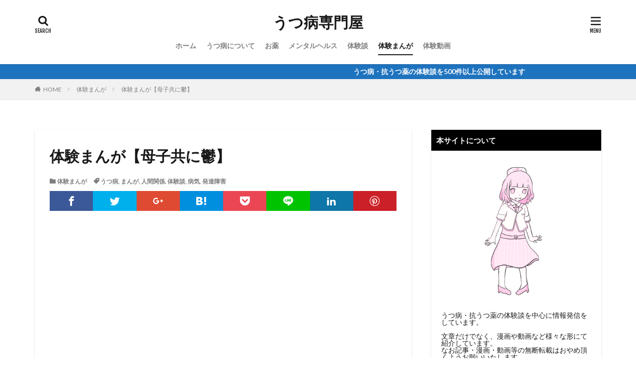

--- FILE ---
content_type: text/html; charset=UTF-8
request_url: https://medicine-kusuri-news.com/%E4%BD%93%E9%A8%93%E3%81%BE%E3%82%93%E3%81%8C%E3%80%90%E6%AF%8D%E5%AD%90%E5%85%B1%E3%81%AB%E9%AC%B1%E3%80%91/
body_size: 33791
content:

<!DOCTYPE html>

<html lang="ja" prefix="og: http://ogp.me/ns#" class="t-html 
">

<head prefix="og: http://ogp.me/ns# fb: http://ogp.me/ns/fb# article: http://ogp.me/ns/article#">
<meta charset="UTF-8">
<title>体験まんが【母子共に鬱】│うつ病専門屋</title>
<meta name='robots' content='max-image-preview:large' />
<link rel='dns-prefetch' href='//www.google.com' />
<link rel='dns-prefetch' href='//cdn.jsdelivr.net' />
<link rel="alternate" title="oEmbed (JSON)" type="application/json+oembed" href="https://medicine-kusuri-news.com/wp-json/oembed/1.0/embed?url=https%3A%2F%2Fmedicine-kusuri-news.com%2F%25e4%25bd%2593%25e9%25a8%2593%25e3%2581%25be%25e3%2582%2593%25e3%2581%258c%25e3%2580%2590%25e6%25af%258d%25e5%25ad%2590%25e5%2585%25b1%25e3%2581%25ab%25e9%25ac%25b1%25e3%2580%2591%2F" />
<link rel="alternate" title="oEmbed (XML)" type="text/xml+oembed" href="https://medicine-kusuri-news.com/wp-json/oembed/1.0/embed?url=https%3A%2F%2Fmedicine-kusuri-news.com%2F%25e4%25bd%2593%25e9%25a8%2593%25e3%2581%25be%25e3%2582%2593%25e3%2581%258c%25e3%2580%2590%25e6%25af%258d%25e5%25ad%2590%25e5%2585%25b1%25e3%2581%25ab%25e9%25ac%25b1%25e3%2580%2591%2F&#038;format=xml" />
<!-- medicine-kusuri-news.com is managing ads with Advanced Ads 2.0.16 – https://wpadvancedads.com/ --><script id="medic-ready">
			window.advanced_ads_ready=function(e,a){a=a||"complete";var d=function(e){return"interactive"===a?"loading"!==e:"complete"===e};d(document.readyState)?e():document.addEventListener("readystatechange",(function(a){d(a.target.readyState)&&e()}),{once:"interactive"===a})},window.advanced_ads_ready_queue=window.advanced_ads_ready_queue||[];		</script>
		<style id='wp-img-auto-sizes-contain-inline-css' type='text/css'>
img:is([sizes=auto i],[sizes^="auto," i]){contain-intrinsic-size:3000px 1500px}
/*# sourceURL=wp-img-auto-sizes-contain-inline-css */
</style>
<link rel='stylesheet' id='dashicons-css' href='https://medicine-kusuri-news.com/wp-includes/css/dashicons.min.css?ver=6.9' type='text/css' media='all' />
<link rel='stylesheet' id='thickbox-css' href='https://medicine-kusuri-news.com/wp-includes/js/thickbox/thickbox.css?ver=6.9' type='text/css' media='all' />
<link rel='stylesheet' id='wp-block-library-css' href='https://medicine-kusuri-news.com/wp-includes/css/dist/block-library/style.min.css?ver=6.9' type='text/css' media='all' />
<style id='global-styles-inline-css' type='text/css'>
:root{--wp--preset--aspect-ratio--square: 1;--wp--preset--aspect-ratio--4-3: 4/3;--wp--preset--aspect-ratio--3-4: 3/4;--wp--preset--aspect-ratio--3-2: 3/2;--wp--preset--aspect-ratio--2-3: 2/3;--wp--preset--aspect-ratio--16-9: 16/9;--wp--preset--aspect-ratio--9-16: 9/16;--wp--preset--color--black: #000000;--wp--preset--color--cyan-bluish-gray: #abb8c3;--wp--preset--color--white: #ffffff;--wp--preset--color--pale-pink: #f78da7;--wp--preset--color--vivid-red: #cf2e2e;--wp--preset--color--luminous-vivid-orange: #ff6900;--wp--preset--color--luminous-vivid-amber: #fcb900;--wp--preset--color--light-green-cyan: #7bdcb5;--wp--preset--color--vivid-green-cyan: #00d084;--wp--preset--color--pale-cyan-blue: #8ed1fc;--wp--preset--color--vivid-cyan-blue: #0693e3;--wp--preset--color--vivid-purple: #9b51e0;--wp--preset--gradient--vivid-cyan-blue-to-vivid-purple: linear-gradient(135deg,rgb(6,147,227) 0%,rgb(155,81,224) 100%);--wp--preset--gradient--light-green-cyan-to-vivid-green-cyan: linear-gradient(135deg,rgb(122,220,180) 0%,rgb(0,208,130) 100%);--wp--preset--gradient--luminous-vivid-amber-to-luminous-vivid-orange: linear-gradient(135deg,rgb(252,185,0) 0%,rgb(255,105,0) 100%);--wp--preset--gradient--luminous-vivid-orange-to-vivid-red: linear-gradient(135deg,rgb(255,105,0) 0%,rgb(207,46,46) 100%);--wp--preset--gradient--very-light-gray-to-cyan-bluish-gray: linear-gradient(135deg,rgb(238,238,238) 0%,rgb(169,184,195) 100%);--wp--preset--gradient--cool-to-warm-spectrum: linear-gradient(135deg,rgb(74,234,220) 0%,rgb(151,120,209) 20%,rgb(207,42,186) 40%,rgb(238,44,130) 60%,rgb(251,105,98) 80%,rgb(254,248,76) 100%);--wp--preset--gradient--blush-light-purple: linear-gradient(135deg,rgb(255,206,236) 0%,rgb(152,150,240) 100%);--wp--preset--gradient--blush-bordeaux: linear-gradient(135deg,rgb(254,205,165) 0%,rgb(254,45,45) 50%,rgb(107,0,62) 100%);--wp--preset--gradient--luminous-dusk: linear-gradient(135deg,rgb(255,203,112) 0%,rgb(199,81,192) 50%,rgb(65,88,208) 100%);--wp--preset--gradient--pale-ocean: linear-gradient(135deg,rgb(255,245,203) 0%,rgb(182,227,212) 50%,rgb(51,167,181) 100%);--wp--preset--gradient--electric-grass: linear-gradient(135deg,rgb(202,248,128) 0%,rgb(113,206,126) 100%);--wp--preset--gradient--midnight: linear-gradient(135deg,rgb(2,3,129) 0%,rgb(40,116,252) 100%);--wp--preset--font-size--small: 13px;--wp--preset--font-size--medium: 20px;--wp--preset--font-size--large: 36px;--wp--preset--font-size--x-large: 42px;--wp--preset--spacing--20: 0.44rem;--wp--preset--spacing--30: 0.67rem;--wp--preset--spacing--40: 1rem;--wp--preset--spacing--50: 1.5rem;--wp--preset--spacing--60: 2.25rem;--wp--preset--spacing--70: 3.38rem;--wp--preset--spacing--80: 5.06rem;--wp--preset--shadow--natural: 6px 6px 9px rgba(0, 0, 0, 0.2);--wp--preset--shadow--deep: 12px 12px 50px rgba(0, 0, 0, 0.4);--wp--preset--shadow--sharp: 6px 6px 0px rgba(0, 0, 0, 0.2);--wp--preset--shadow--outlined: 6px 6px 0px -3px rgb(255, 255, 255), 6px 6px rgb(0, 0, 0);--wp--preset--shadow--crisp: 6px 6px 0px rgb(0, 0, 0);}:where(.is-layout-flex){gap: 0.5em;}:where(.is-layout-grid){gap: 0.5em;}body .is-layout-flex{display: flex;}.is-layout-flex{flex-wrap: wrap;align-items: center;}.is-layout-flex > :is(*, div){margin: 0;}body .is-layout-grid{display: grid;}.is-layout-grid > :is(*, div){margin: 0;}:where(.wp-block-columns.is-layout-flex){gap: 2em;}:where(.wp-block-columns.is-layout-grid){gap: 2em;}:where(.wp-block-post-template.is-layout-flex){gap: 1.25em;}:where(.wp-block-post-template.is-layout-grid){gap: 1.25em;}.has-black-color{color: var(--wp--preset--color--black) !important;}.has-cyan-bluish-gray-color{color: var(--wp--preset--color--cyan-bluish-gray) !important;}.has-white-color{color: var(--wp--preset--color--white) !important;}.has-pale-pink-color{color: var(--wp--preset--color--pale-pink) !important;}.has-vivid-red-color{color: var(--wp--preset--color--vivid-red) !important;}.has-luminous-vivid-orange-color{color: var(--wp--preset--color--luminous-vivid-orange) !important;}.has-luminous-vivid-amber-color{color: var(--wp--preset--color--luminous-vivid-amber) !important;}.has-light-green-cyan-color{color: var(--wp--preset--color--light-green-cyan) !important;}.has-vivid-green-cyan-color{color: var(--wp--preset--color--vivid-green-cyan) !important;}.has-pale-cyan-blue-color{color: var(--wp--preset--color--pale-cyan-blue) !important;}.has-vivid-cyan-blue-color{color: var(--wp--preset--color--vivid-cyan-blue) !important;}.has-vivid-purple-color{color: var(--wp--preset--color--vivid-purple) !important;}.has-black-background-color{background-color: var(--wp--preset--color--black) !important;}.has-cyan-bluish-gray-background-color{background-color: var(--wp--preset--color--cyan-bluish-gray) !important;}.has-white-background-color{background-color: var(--wp--preset--color--white) !important;}.has-pale-pink-background-color{background-color: var(--wp--preset--color--pale-pink) !important;}.has-vivid-red-background-color{background-color: var(--wp--preset--color--vivid-red) !important;}.has-luminous-vivid-orange-background-color{background-color: var(--wp--preset--color--luminous-vivid-orange) !important;}.has-luminous-vivid-amber-background-color{background-color: var(--wp--preset--color--luminous-vivid-amber) !important;}.has-light-green-cyan-background-color{background-color: var(--wp--preset--color--light-green-cyan) !important;}.has-vivid-green-cyan-background-color{background-color: var(--wp--preset--color--vivid-green-cyan) !important;}.has-pale-cyan-blue-background-color{background-color: var(--wp--preset--color--pale-cyan-blue) !important;}.has-vivid-cyan-blue-background-color{background-color: var(--wp--preset--color--vivid-cyan-blue) !important;}.has-vivid-purple-background-color{background-color: var(--wp--preset--color--vivid-purple) !important;}.has-black-border-color{border-color: var(--wp--preset--color--black) !important;}.has-cyan-bluish-gray-border-color{border-color: var(--wp--preset--color--cyan-bluish-gray) !important;}.has-white-border-color{border-color: var(--wp--preset--color--white) !important;}.has-pale-pink-border-color{border-color: var(--wp--preset--color--pale-pink) !important;}.has-vivid-red-border-color{border-color: var(--wp--preset--color--vivid-red) !important;}.has-luminous-vivid-orange-border-color{border-color: var(--wp--preset--color--luminous-vivid-orange) !important;}.has-luminous-vivid-amber-border-color{border-color: var(--wp--preset--color--luminous-vivid-amber) !important;}.has-light-green-cyan-border-color{border-color: var(--wp--preset--color--light-green-cyan) !important;}.has-vivid-green-cyan-border-color{border-color: var(--wp--preset--color--vivid-green-cyan) !important;}.has-pale-cyan-blue-border-color{border-color: var(--wp--preset--color--pale-cyan-blue) !important;}.has-vivid-cyan-blue-border-color{border-color: var(--wp--preset--color--vivid-cyan-blue) !important;}.has-vivid-purple-border-color{border-color: var(--wp--preset--color--vivid-purple) !important;}.has-vivid-cyan-blue-to-vivid-purple-gradient-background{background: var(--wp--preset--gradient--vivid-cyan-blue-to-vivid-purple) !important;}.has-light-green-cyan-to-vivid-green-cyan-gradient-background{background: var(--wp--preset--gradient--light-green-cyan-to-vivid-green-cyan) !important;}.has-luminous-vivid-amber-to-luminous-vivid-orange-gradient-background{background: var(--wp--preset--gradient--luminous-vivid-amber-to-luminous-vivid-orange) !important;}.has-luminous-vivid-orange-to-vivid-red-gradient-background{background: var(--wp--preset--gradient--luminous-vivid-orange-to-vivid-red) !important;}.has-very-light-gray-to-cyan-bluish-gray-gradient-background{background: var(--wp--preset--gradient--very-light-gray-to-cyan-bluish-gray) !important;}.has-cool-to-warm-spectrum-gradient-background{background: var(--wp--preset--gradient--cool-to-warm-spectrum) !important;}.has-blush-light-purple-gradient-background{background: var(--wp--preset--gradient--blush-light-purple) !important;}.has-blush-bordeaux-gradient-background{background: var(--wp--preset--gradient--blush-bordeaux) !important;}.has-luminous-dusk-gradient-background{background: var(--wp--preset--gradient--luminous-dusk) !important;}.has-pale-ocean-gradient-background{background: var(--wp--preset--gradient--pale-ocean) !important;}.has-electric-grass-gradient-background{background: var(--wp--preset--gradient--electric-grass) !important;}.has-midnight-gradient-background{background: var(--wp--preset--gradient--midnight) !important;}.has-small-font-size{font-size: var(--wp--preset--font-size--small) !important;}.has-medium-font-size{font-size: var(--wp--preset--font-size--medium) !important;}.has-large-font-size{font-size: var(--wp--preset--font-size--large) !important;}.has-x-large-font-size{font-size: var(--wp--preset--font-size--x-large) !important;}
/*# sourceURL=global-styles-inline-css */
</style>

<style id='classic-theme-styles-inline-css' type='text/css'>
/*! This file is auto-generated */
.wp-block-button__link{color:#fff;background-color:#32373c;border-radius:9999px;box-shadow:none;text-decoration:none;padding:calc(.667em + 2px) calc(1.333em + 2px);font-size:1.125em}.wp-block-file__button{background:#32373c;color:#fff;text-decoration:none}
/*# sourceURL=/wp-includes/css/classic-themes.min.css */
</style>
<script type="text/javascript" src="https://medicine-kusuri-news.com/wp-includes/js/jquery/jquery.min.js?ver=3.7.1" id="jquery-core-js"></script>
<script type="text/javascript" src="https://medicine-kusuri-news.com/wp-includes/js/jquery/jquery-migrate.min.js?ver=3.4.1" id="jquery-migrate-js"></script>
<link rel="https://api.w.org/" href="https://medicine-kusuri-news.com/wp-json/" /><link rel="alternate" title="JSON" type="application/json" href="https://medicine-kusuri-news.com/wp-json/wp/v2/posts/1692" /><link class="css-async" rel href="https://medicine-kusuri-news.com/wp-content/themes/the-thor/css/icon.min.css">
<link class="css-async" rel href="https://fonts.googleapis.com/css?family=Lato:100,300,400,700,900">
<link class="css-async" rel href="https://fonts.googleapis.com/css?family=Fjalla+One">
<link rel="stylesheet" href="https://fonts.googleapis.com/css?family=Noto+Sans+JP:100,200,300,400,500,600,700,800,900">
<link rel="stylesheet" href="https://medicine-kusuri-news.com/wp-content/themes/the-thor/style.min.css">
<link class="css-async" rel href="https://medicine-kusuri-news.com/wp-content/themes/the-thor-child/style-user.css?1587724202">
<link rel="manifest" href="https://medicine-kusuri-news.com/wp-content/themes/the-thor/js/manifest.json">
<link rel="canonical" href="https://medicine-kusuri-news.com/%e4%bd%93%e9%a8%93%e3%81%be%e3%82%93%e3%81%8c%e3%80%90%e6%af%8d%e5%ad%90%e5%85%b1%e3%81%ab%e9%ac%b1%e3%80%91/" />
<script src="https://ajax.googleapis.com/ajax/libs/jquery/1.12.4/jquery.min.js"></script>
<meta http-equiv="X-UA-Compatible" content="IE=edge">
<meta name="viewport" content="width=device-width, initial-scale=1, viewport-fit=cover"/>
<style>
.widget.widget_nav_menu ul.menu{border-color: rgba(30,115,190,0.15);}.widget.widget_nav_menu ul.menu li{border-color: rgba(30,115,190,0.75);}.widget.widget_nav_menu ul.menu .sub-menu li{border-color: rgba(30,115,190,0.15);}.widget.widget_nav_menu ul.menu .sub-menu li .sub-menu li:first-child{border-color: rgba(30,115,190,0.15);}.widget.widget_nav_menu ul.menu li a:hover{background-color: rgba(30,115,190,0.75);}.widget.widget_nav_menu ul.menu .current-menu-item > a{background-color: rgba(30,115,190,0.75);}.widget.widget_nav_menu ul.menu li .sub-menu li a:before {color:#1e73be;}.widget.widget_nav_menu ul.menu li a{background-color:#1e73be;}.widget.widget_nav_menu ul.menu .sub-menu a:hover{color:#1e73be;}.widget.widget_nav_menu ul.menu .sub-menu .current-menu-item a{color:#1e73be;}.widget.widget_categories ul{border-color: rgba(30,115,190,0.15);}.widget.widget_categories ul li{border-color: rgba(30,115,190,0.75);}.widget.widget_categories ul .children li{border-color: rgba(30,115,190,0.15);}.widget.widget_categories ul .children li .children li:first-child{border-color: rgba(30,115,190,0.15);}.widget.widget_categories ul li a:hover{background-color: rgba(30,115,190,0.75);}.widget.widget_categories ul .current-menu-item > a{background-color: rgba(30,115,190,0.75);}.widget.widget_categories ul li .children li a:before {color:#1e73be;}.widget.widget_categories ul li a{background-color:#1e73be;}.widget.widget_categories ul .children a:hover{color:#1e73be;}.widget.widget_categories ul .children .current-menu-item a{color:#1e73be;}.widgetSearch__input:hover{border-color:#1e73be;}.widgetCatTitle{background-color:#1e73be;}.widgetCatTitle__inner{background-color:#1e73be;}.widgetSearch__submit:hover{background-color:#1e73be;}.widgetProfile__sns{background-color:#1e73be;}.widget.widget_calendar .calendar_wrap tbody a:hover{background-color:#1e73be;}.widget ul li a:hover{color:#1e73be;}.widget.widget_rss .rsswidget:hover{color:#1e73be;}.widget.widget_tag_cloud a:hover{background-color:#1e73be;}.widget select:hover{border-color:#1e73be;}.widgetSearch__checkLabel:hover:after{border-color:#1e73be;}.widgetSearch__check:checked .widgetSearch__checkLabel:before, .widgetSearch__check:checked + .widgetSearch__checkLabel:before{border-color:#1e73be;}.widgetTab__item.current{border-top-color:#1e73be;}.widgetTab__item:hover{border-top-color:#1e73be;}.searchHead__title{background-color:#1e73be;}.searchHead__submit:hover{color:#1e73be;}.menuBtn__close:hover{color:#1e73be;}.menuBtn__link:hover{color:#1e73be;}@media only screen and (min-width: 992px){.menuBtn__link {background-color:#1e73be;}}.t-headerCenter .menuBtn__link:hover{color:#1e73be;}.searchBtn__close:hover{color:#1e73be;}.searchBtn__link:hover{color:#1e73be;}.breadcrumb__item a:hover{color:#1e73be;}.pager__item{color:#1e73be;}.pager__item:hover, .pager__item-current{background-color:#1e73be; color:#fff;}.page-numbers{color:#1e73be;}.page-numbers:hover, .page-numbers.current{background-color:#1e73be; color:#fff;}.pagePager__item{color:#1e73be;}.pagePager__item:hover, .pagePager__item-current{background-color:#1e73be; color:#fff;}.heading a:hover{color:#1e73be;}.eyecatch__cat{background-color:#1e73be;}.the__category{background-color:#1e73be;}.dateList__item a:hover{color:#1e73be;}.controllerFooter__item:last-child{background-color:#1e73be;}.controllerFooter__close{background-color:#1e73be;}.bottomFooter__topBtn{background-color:#1e73be;}.mask-color{background-color:#1e73be;}.mask-colorgray{background-color:#1e73be;}.pickup3__item{background-color:#1e73be;}.categoryBox__title{color:#1e73be;}.comments__list .comment-meta{background-color:#1e73be;}.comment-respond .submit{background-color:#1e73be;}.prevNext__pop{background-color:#1e73be;}.swiper-pagination-bullet-active{background-color:#1e73be;}.swiper-slider .swiper-button-next, .swiper-slider .swiper-container-rtl .swiper-button-prev, .swiper-slider .swiper-button-prev, .swiper-slider .swiper-container-rtl .swiper-button-next	{background-color:#1e73be;}body{background:#ffffff;}.infoHead{background-color:#1e73be;}.snsFooter{background-color:#1e73be}.widget-main .heading.heading-widget{background-color:#ffffff}.widget-main .heading.heading-widgetsimple{background-color:#ffffff}.widget-main .heading.heading-widgetsimplewide{background-color:#ffffff}.widget-main .heading.heading-widgetwide{background-color:#ffffff}.widget-main .heading.heading-widgetbottom:before{border-color:#ffffff}.widget-main .heading.heading-widgetborder{border-color:#ffffff}.widget-main .heading.heading-widgetborder::before,.widget-main .heading.heading-widgetborder::after{background-color:#ffffff}.widget-side .heading.heading-widget{background-color:#000000}.widget-side .heading.heading-widgetsimple{background-color:#000000}.widget-side .heading.heading-widgetsimplewide{background-color:#000000}.widget-side .heading.heading-widgetwide{background-color:#000000}.widget-side .heading.heading-widgetbottom:before{border-color:#000000}.widget-side .heading.heading-widgetborder{border-color:#000000}.widget-side .heading.heading-widgetborder::before,.widget-side .heading.heading-widgetborder::after{background-color:#000000}.widget-foot .heading.heading-widget{background-color:#000000}.widget-foot .heading.heading-widgetsimple{background-color:#000000}.widget-foot .heading.heading-widgetsimplewide{background-color:#000000}.widget-foot .heading.heading-widgetwide{background-color:#000000}.widget-foot .heading.heading-widgetbottom:before{border-color:#000000}.widget-foot .heading.heading-widgetborder{border-color:#000000}.widget-foot .heading.heading-widgetborder::before,.widget-foot .heading.heading-widgetborder::after{background-color:#000000}.widget-menu .heading.heading-widget{background-color:#1e73be}.widget-menu .heading.heading-widgetsimple{background-color:#1e73be}.widget-menu .heading.heading-widgetsimplewide{background-color:#1e73be}.widget-menu .heading.heading-widgetwide{background-color:#1e73be}.widget-menu .heading.heading-widgetbottom:before{border-color:#1e73be}.widget-menu .heading.heading-widgetborder{border-color:#1e73be}.widget-menu .heading.heading-widgetborder::before,.widget-menu .heading.heading-widgetborder::after{background-color:#1e73be}@media only screen and (min-width: 768px){.still {height: 600px;}}.still.still-movie .still__box{background-image:url();}@media only screen and (min-width: 768px){.still.still-movie .still__box{background-image:url();}}.pickupHead{background-color:#191919}.rankingBox__bg{background-color:#1e73be}.the__ribbon{background-color:#bc3531}.the__ribbon:after{border-left-color:#bc3531; border-right-color:#bc3531}.eyecatch__link.eyecatch__link-mask:hover::after{content: "READ MORE";}.eyecatch__link.eyecatch__link-maskzoom:hover::after{content: "READ MORE";}.eyecatch__link.eyecatch__link-maskzoomrotate:hover::after{content: "READ MORE";}.postcta-bg{background-color:#3970a2}.content .afTagBox__btnDetail{background-color:#ffffff;}.widget .widgetAfTag__btnDetail{background-color:#ffffff;}.content .afTagBox__btnAf{background-color:#ffffff;}.widget .widgetAfTag__btnAf{background-color:#ffffff;}.content a{color:#1e73be;}.phrase a{color:#1e73be;}.content .sitemap li a:hover{color:#1e73be;}.content h2 a:hover,.content h3 a:hover,.content h4 a:hover,.content h5 a:hover{color:#1e73be;}.content ul.menu li a:hover{color:#1e73be;}.content .es-LiconBox:before{background-color:#a83f3f;}.content .es-LiconCircle:before{background-color:#a83f3f;}.content .es-BTiconBox:before{background-color:#a83f3f;}.content .es-BTiconCircle:before{background-color:#a83f3f;}.content .es-BiconObi{border-color:#a83f3f;}.content .es-BiconCorner:before{background-color:#a83f3f;}.content .es-BiconCircle:before{background-color:#a83f3f;}.content .es-BmarkHatena::before{background-color:#005293;}.content .es-BmarkExcl::before{background-color:#b60105;}.content .es-BmarkQ::before{background-color:#005293;}.content .es-BmarkQ::after{border-top-color:#005293;}.content .es-BmarkA::before{color:#b60105;}.content .es-BsubTradi::before{color:#ffffff;background-color:#b60105;border-color:#b60105;}.btn__link-primary{color:#ffffff; background-color:#b2384e;}.content .btn__link-primary{color:#ffffff; background-color:#b2384e;}.searchBtn__contentInner .btn__link-search{color:#ffffff; background-color:#b2384e;}.btn__link-secondary{color:#ffffff; background-color:#b2384e;}.content .btn__link-secondary{color:#ffffff; background-color:#b2384e;}.btn__link-search{color:#ffffff; background-color:#b2384e;}.btn__link-normal{color:#b2384e;}.content .btn__link-normal{color:#b2384e;}.btn__link-normal:hover{background-color:#b2384e;}.content .btn__link-normal:hover{background-color:#b2384e;}.comments__list .comment-reply-link{color:#b2384e;}.comments__list .comment-reply-link:hover{background-color:#b2384e;}@media only screen and (min-width: 992px){.subNavi__link-pickup{color:#b2384e;}}@media only screen and (min-width: 992px){.subNavi__link-pickup:hover{background-color:#b2384e;}}.partsH2-4 h2{color:#191919;}.partsH2-4 h2::before{border-color:#b2384e;}.partsH2-4 h2::after{border-color:#d8d8d8;}.partsH3-61 h3{color:#191919;}.partsH3-61 h3::after{background-color:#b2384e;}.content h4{color:#191919}.content h5{color:#191919}.content ul > li::before{color:#a83f3f;}.content ul{color:#191919;}.content ol > li::before{color:#a83f3f; border-color:#a83f3f;}.content ol > li > ol > li::before{background-color:#a83f3f; border-color:#a83f3f;}.content ol > li > ol > li > ol > li::before{color:#a83f3f; border-color:#a83f3f;}.content ol{color:#191919;}.content .balloon .balloon__text{color:#191919; background-color:#f2f2f2;}.content .balloon .balloon__text-left:before{border-left-color:#f2f2f2;}.content .balloon .balloon__text-right:before{border-right-color:#f2f2f2;}.content .balloon-boder .balloon__text{color:#191919; background-color:#ffffff;  border-color:#d8d8d8;}.content .balloon-boder .balloon__text-left:before{border-left-color:#d8d8d8;}.content .balloon-boder .balloon__text-left:after{border-left-color:#ffffff;}.content .balloon-boder .balloon__text-right:before{border-right-color:#d8d8d8;}.content .balloon-boder .balloon__text-right:after{border-right-color:#ffffff;}.content blockquote{color:#191919; background-color:#f2f2f2;}.content blockquote::before{color:#d8d8d8;}.content table{color:#191919; border-top-color:#E5E5E5; border-left-color:#E5E5E5;}.content table th{background:#7f7f7f; color:#ffffff; ;border-right-color:#E5E5E5; border-bottom-color:#E5E5E5;}.content table td{background:#ffffff; ;border-right-color:#E5E5E5; border-bottom-color:#E5E5E5;}.content table tr:nth-child(odd) td{background-color:#f2f2f2;}
</style>
<!– Global site tag (gtag.js) – Google Analytics –>
<script async src='https://www.googletagmanager.com/gtag/js?id=UA-159296524-1'></script>
<script>
    window.dataLayer = window.dataLayer || [];
    function gtag(){dataLayer.push(arguments);}
    gtag('js', new Date());
    gtag('config', 'UA-159296524-1');
    
</script>
<!– /Global site tag (gtag.js) – Google Analytics –>
<meta property="og:site_name" content="うつ病専門屋" />
<meta property="og:type" content="article" />
<meta property="og:title" content="体験まんが【母子共に鬱】" />
<meta property="og:description" content="&nbsp;" />
<meta property="og:url" content="https://medicine-kusuri-news.com/%e4%bd%93%e9%a8%93%e3%81%be%e3%82%93%e3%81%8c%e3%80%90%e6%af%8d%e5%ad%90%e5%85%b1%e3%81%ab%e9%ac%b1%e3%80%91/" />
<meta property="og:image" content="https://medicine-kusuri-news.com/wp-content/uploads/2020/06/うつ病の体験談【母子共に鬱】.png" />
<meta name="twitter:card" content="summary_large_image" />
<meta name="twitter:site" content="@examples" />


</head>
<body class=" t-logoSp25 t-logoPc40 t-headerCenter t-footerFixed aa-prefix-medic-" id="top">
    <header class="l-header l-header-shadow"> <div class="container container-header"><p class="siteTitle"><a class="siteTitle__link" href="https://medicine-kusuri-news.com">うつ病専門屋  </a></p><nav class="globalNavi"><div class="globalNavi__inner"><ul class="globalNavi__list"><li id="menu-item-39" class="menu-item menu-item-type-custom menu-item-object-custom menu-item-home menu-item-39"><a href="http://medicine-kusuri-news.com">ホーム</a></li><li id="menu-item-822" class="menu-item menu-item-type-taxonomy menu-item-object-category menu-item-822"><a href="https://medicine-kusuri-news.com/category/%e3%81%86%e3%81%a4%e7%97%85%e3%81%ab%e3%81%a4%e3%81%84%e3%81%a6/">うつ病について</a></li><li id="menu-item-1337" class="menu-item menu-item-type-taxonomy menu-item-object-category menu-item-1337"><a href="https://medicine-kusuri-news.com/category/%e3%81%8a%e8%96%ac/">お薬</a></li><li id="menu-item-3109" class="menu-item menu-item-type-taxonomy menu-item-object-category menu-item-3109"><a href="https://medicine-kusuri-news.com/category/%e3%83%a1%e3%83%b3%e3%82%bf%e3%83%ab%e3%83%98%e3%83%ab%e3%82%b9/">メンタルヘルス</a></li><li id="menu-item-41" class="menu-item menu-item-type-taxonomy menu-item-object-category menu-item-41"><a href="https://medicine-kusuri-news.com/category/%e4%bd%93%e9%a8%93%e8%ab%87/">体験談</a></li><li id="menu-item-930" class="menu-item menu-item-type-taxonomy menu-item-object-category current-post-ancestor current-menu-parent current-post-parent menu-item-930"><a href="https://medicine-kusuri-news.com/category/%e4%bd%93%e9%a8%93%e3%81%be%e3%82%93%e3%81%8c/">体験まんが</a></li><li id="menu-item-1781" class="menu-item menu-item-type-taxonomy menu-item-object-category menu-item-1781"><a href="https://medicine-kusuri-news.com/category/%e4%bd%93%e9%a8%93%e5%8b%95%e7%94%bb/">体験動画</a></li></ul></div></nav><div class="searchBtn searchBtn-right ">  <input class="searchBtn__checkbox" id="searchBtn-checkbox" type="checkbox">  <label class="searchBtn__link searchBtn__link-text icon-search" for="searchBtn-checkbox"></label>  <label class="searchBtn__unshown" for="searchBtn-checkbox"></label>  <div class="searchBtn__content"> <div class="searchBtn__scroll"><label class="searchBtn__close" for="searchBtn-checkbox"><i class="icon-close"></i>CLOSE</label><div class="searchBtn__contentInner">  <aside class="widget">  <div class="widgetSearch"> <form method="get" action="https://medicine-kusuri-news.com" target="_top">  <div class="widgetSearch__contents"> <h3 class="heading heading-tertiary">キーワード</h3> <input class="widgetSearch__input widgetSearch__input-max" type="text" name="s" placeholder="キーワードを入力" value="">  <ol class="widgetSearch__word"><li class="widgetSearch__wordItem"><a href="https://medicine-kusuri-news.com?s=プロザック">プロザック</a></li>  <li class="widgetSearch__wordItem"><a href="https://medicine-kusuri-news.com?s=パキシル">パキシル</a></li>  <li class="widgetSearch__wordItem"><a href="https://medicine-kusuri-news.com?s=サインバルタ">サインバルタ</a></li>  <li class="widgetSearch__wordItem"><a href="https://medicine-kusuri-news.com?s=デパス">デパス</a></li>  <li class="widgetSearch__wordItem"><a href="https://medicine-kusuri-news.com?s=レクサプロ">レクサプロ</a></li></ol></div>  <div class="widgetSearch__contents"> <h3 class="heading heading-tertiary">カテゴリー</h3><select  name='cat' id='cat_697aea7f4bd1f' class='widgetSearch__select'><option value=''>カテゴリーを選択</option><option class="level-0" value="1">未分類</option><option class="level-0" value="2">お薬</option><option class="level-0" value="3">体験談</option><option class="level-0" value="5">うつ病【体験談】</option><option class="level-0" value="6">お薬【体験談】</option><option class="level-0" value="199">うつ病について</option><option class="level-0" value="277">体験まんが</option><option class="level-0" value="374">体験動画</option><option class="level-0" value="1005">メンタルヘルス</option></select>  </div>  <div class="widgetSearch__tag"> <h3 class="heading heading-tertiary">タグ</h3> <label><input class="widgetSearch__check" type="checkbox" name="tag[]" value="adhd" /><span class="widgetSearch__checkLabel">ADHD</span></label><label><input class="widgetSearch__check" type="checkbox" name="tag[]" value="%e6%84%9b%e7%8a%ac" /><span class="widgetSearch__checkLabel">愛犬</span></label><label><input class="widgetSearch__check" type="checkbox" name="tag[]" value="%e6%80%9d%e6%98%a5%e6%9c%9f%e5%a4%96%e6%9d%a5" /><span class="widgetSearch__checkLabel">思春期外来</span></label><label><input class="widgetSearch__check" type="checkbox" name="tag[]" value="%e6%80%a7%e6%ac%b2%e6%b8%9b%e9%80%80" /><span class="widgetSearch__checkLabel">性欲減退</span></label><label><input class="widgetSearch__check" type="checkbox" name="tag[]" value="%e6%80%a7%e7%9a%84%e6%9a%b4%e5%8a%9b" /><span class="widgetSearch__checkLabel">性的暴力</span></label><label><input class="widgetSearch__check" type="checkbox" name="tag[]" value="%e6%80%a7%e7%9a%84%e8%99%90%e5%be%85" /><span class="widgetSearch__checkLabel">性的虐待</span></label><label><input class="widgetSearch__check" type="checkbox" name="tag[]" value="%e6%81%8b%e6%84%9b" /><span class="widgetSearch__checkLabel">恋愛</span></label><label><input class="widgetSearch__check" type="checkbox" name="tag[]" value="%e6%82%aa%e5%8f%a3" /><span class="widgetSearch__checkLabel">悪口</span></label><label><input class="widgetSearch__check" type="checkbox" name="tag[]" value="%e6%82%aa%e5%a4%a2" /><span class="widgetSearch__checkLabel">悪夢</span></label><label><input class="widgetSearch__check" type="checkbox" name="tag[]" value="%e6%82%aa%e6%80%a7%e3%83%aa%e3%83%b3%e3%83%91%e8%85%ab" /><span class="widgetSearch__checkLabel">悪性リンパ腫</span></label><label><input class="widgetSearch__check" type="checkbox" name="tag[]" value="%e6%83%85%e5%8b%95%e8%84%b1%e5%8a%9b%e7%99%ba%e4%bd%9c" /><span class="widgetSearch__checkLabel">情動脱力発作</span></label><label><input class="widgetSearch__check" type="checkbox" name="tag[]" value="%e6%84%9f%e6%9f%93%e7%97%87" /><span class="widgetSearch__checkLabel">感染症</span></label><label><input class="widgetSearch__check" type="checkbox" name="tag[]" value="%e5%bf%83%e8%ba%ab%e9%9a%9c%e5%ae%b3%e8%80%85%e5%8c%bb%e7%99%82%e8%b2%bb%e5%8a%a9%e6%88%90%e5%88%b6%e5%ba%a6" /><span class="widgetSearch__checkLabel">心身障害者医療費助成制度</span></label><label><input class="widgetSearch__check" type="checkbox" name="tag[]" value="%e6%89%8b%e8%a1%93" /><span class="widgetSearch__checkLabel">手術</span></label><label><input class="widgetSearch__check" type="checkbox" name="tag[]" value="%e6%8a%91%e3%81%86%e3%81%a4" /><span class="widgetSearch__checkLabel">抑うつ</span></label><label><input class="widgetSearch__check" type="checkbox" name="tag[]" value="%e6%8a%91%e3%81%86%e3%81%a4%e7%a5%9e%e7%b5%8c%e7%97%87" /><span class="widgetSearch__checkLabel">抑うつ神経症</span></label><label><input class="widgetSearch__check" type="checkbox" name="tag[]" value="%e6%8a%91%e8%82%9d%e6%95%a3" /><span class="widgetSearch__checkLabel">抑肝散</span></label><label><input class="widgetSearch__check" type="checkbox" name="tag[]" value="%e6%8a%91%e9%ac%b1" /><span class="widgetSearch__checkLabel">抑鬱</span></label><label><input class="widgetSearch__check" type="checkbox" name="tag[]" value="%e6%8a%95%e8%b3%87" /><span class="widgetSearch__checkLabel">投資</span></label><label><input class="widgetSearch__check" type="checkbox" name="tag[]" value="%e6%8a%97%e3%81%86%e3%81%a4%e5%89%a4" /><span class="widgetSearch__checkLabel">抗うつ剤</span></label><label><input class="widgetSearch__check" type="checkbox" name="tag[]" value="%e6%8a%97%e3%81%86%e3%81%a4%e8%96%ac" /><span class="widgetSearch__checkLabel">抗うつ薬</span></label><label><input class="widgetSearch__check" type="checkbox" name="tag[]" value="%e6%8a%97%e4%b8%8d%e5%ae%89%e8%96%ac" /><span class="widgetSearch__checkLabel">抗不安薬</span></label><label><input class="widgetSearch__check" type="checkbox" name="tag[]" value="%e6%80%9d%e6%98%a5%e6%9c%9f" /><span class="widgetSearch__checkLabel">思春期</span></label><label><input class="widgetSearch__check" type="checkbox" name="tag[]" value="%e5%bf%83%e8%ba%ab%e7%97%87" /><span class="widgetSearch__checkLabel">心身症</span></label><label><input class="widgetSearch__check" type="checkbox" name="tag[]" value="%e6%8b%92%e9%a3%9f%e7%97%87" /><span class="widgetSearch__checkLabel">拒食症</span></label><label><input class="widgetSearch__check" type="checkbox" name="tag[]" value="%e5%bc%95%e3%81%a3%e8%b6%8a%e3%81%97" /><span class="widgetSearch__checkLabel">引っ越し</span></label><label><input class="widgetSearch__check" type="checkbox" name="tag[]" value="%e5%b8%af%e7%8a%b6%e7%96%b1%e7%96%b9" /><span class="widgetSearch__checkLabel">帯状疱疹</span></label><label><input class="widgetSearch__check" type="checkbox" name="tag[]" value="%e5%b8%af%e7%8a%b6%e7%96%b1%e7%96%b9%e5%be%8c%e7%a5%9e%e7%b5%8c%e7%97%9b" /><span class="widgetSearch__checkLabel">帯状疱疹後神経痛</span></label><label><input class="widgetSearch__check" type="checkbox" name="tag[]" value="%e5%b9%b4%e9%87%91%e4%ba%8b%e5%8b%99%e6%89%80" /><span class="widgetSearch__checkLabel">年金事務所</span></label><label><input class="widgetSearch__check" type="checkbox" name="tag[]" value="%e5%b9%b8%e3%81%9b%e3%83%9b%e3%83%ab%e3%83%a2%e3%83%b3" /><span class="widgetSearch__checkLabel">幸せホルモン</span></label><label><input class="widgetSearch__check" type="checkbox" name="tag[]" value="%e5%b9%bb%e8%a6%9a" /><span class="widgetSearch__checkLabel">幻覚</span></label><label><input class="widgetSearch__check" type="checkbox" name="tag[]" value="%e5%b9%bc%e7%a8%9a%e5%9c%92" /><span class="widgetSearch__checkLabel">幼稚園</span></label><label><input class="widgetSearch__check" type="checkbox" name="tag[]" value="%e5%ba%83%e6%b1%8e%e6%80%a7%e7%99%ba%e9%81%94%e9%9a%9c%e5%ae%b3" /><span class="widgetSearch__checkLabel">広汎性発達障害</span></label><label><input class="widgetSearch__check" type="checkbox" name="tag[]" value="%e5%bb%ba%e7%af%89%e8%a8%ad%e8%a8%88%e4%ba%8b%e5%8b%99%e6%89%80" /><span class="widgetSearch__checkLabel">建築設計事務所</span></label><label><input class="widgetSearch__check" type="checkbox" name="tag[]" value="%e5%bc%95%e3%81%8d%e3%81%93%e3%82%82%e3%82%8a" /><span class="widgetSearch__checkLabel">引きこもり</span></label><label><input class="widgetSearch__check" type="checkbox" name="tag[]" value="%e5%bc%95%e5%8f%97%e5%9f%ba%e6%ba%96%e7%b7%a9%e5%92%8c%e5%9e%8b" /><span class="widgetSearch__checkLabel">引受基準緩和型</span></label><label><input class="widgetSearch__check" type="checkbox" name="tag[]" value="%e5%bf%83%e7%99%82%e5%86%85%e7%a7%91" /><span class="widgetSearch__checkLabel">心療内科</span></label><label><input class="widgetSearch__check" type="checkbox" name="tag[]" value="%e5%bc%95%e7%b6%99%e3%81%8e" /><span class="widgetSearch__checkLabel">引継ぎ</span></label><label><input class="widgetSearch__check" type="checkbox" name="tag[]" value="%e5%bc%b7%e8%bf%ab%e6%80%a7%e9%9a%9c%e5%ae%b3" /><span class="widgetSearch__checkLabel">強迫性障害</span></label><label><input class="widgetSearch__check" type="checkbox" name="tag[]" value="%e5%bc%b7%e8%bf%ab%e8%a6%b3%e5%bf%b5" /><span class="widgetSearch__checkLabel">強迫観念</span></label><label><input class="widgetSearch__check" type="checkbox" name="tag[]" value="%e5%bd%b9%e8%80%85" /><span class="widgetSearch__checkLabel">役者</span></label><label><input class="widgetSearch__check" type="checkbox" name="tag[]" value="%e5%bd%bc%e5%a5%b3" /><span class="widgetSearch__checkLabel">彼女</span></label><label><input class="widgetSearch__check" type="checkbox" name="tag[]" value="%e5%bd%bc%e6%b0%8f" /><span class="widgetSearch__checkLabel">彼氏</span></label><label><input class="widgetSearch__check" type="checkbox" name="tag[]" value="%e5%be%a9%e5%b8%b0" /><span class="widgetSearch__checkLabel">復帰</span></label><label><input class="widgetSearch__check" type="checkbox" name="tag[]" value="%e5%bf%83%e5%9b%a0%e6%80%a7%e5%a4%b1%e5%a3%b0%e7%97%87" /><span class="widgetSearch__checkLabel">心因性失声症</span></label><label><input class="widgetSearch__check" type="checkbox" name="tag[]" value="%e5%bf%83%e7%90%86%e5%ad%a6" /><span class="widgetSearch__checkLabel">心理学</span></label><label><input class="widgetSearch__check" type="checkbox" name="tag[]" value="%e5%bf%83%e7%90%86%e6%a4%9c%e6%9f%bb" /><span class="widgetSearch__checkLabel">心理検査</span></label><label><input class="widgetSearch__check" type="checkbox" name="tag[]" value="%e6%8a%97%e7%b2%be%e7%a5%9e%e8%96%ac" /><span class="widgetSearch__checkLabel">抗精神薬</span></label><label><input class="widgetSearch__check" type="checkbox" name="tag[]" value="%e6%8c%ab%e6%8a%98" /><span class="widgetSearch__checkLabel">挫折</span></label><label><input class="widgetSearch__check" type="checkbox" name="tag[]" value="%e5%b8%8c%e6%ad%bb%e5%bf%b5%e6%85%ae" /><span class="widgetSearch__checkLabel">希死念慮</span></label><label><input class="widgetSearch__check" type="checkbox" name="tag[]" value="%e6%ad%bb%e7%94%a3" /><span class="widgetSearch__checkLabel">死産</span></label><label><input class="widgetSearch__check" type="checkbox" name="tag[]" value="%e6%9d%b1%e6%97%a5%e6%9c%ac%e5%a4%a7%e9%9c%87%e7%81%bd" /><span class="widgetSearch__checkLabel">東日本大震災</span></label><label><input class="widgetSearch__check" type="checkbox" name="tag[]" value="%e6%9e%95%e5%96%b6%e6%a5%ad" /><span class="widgetSearch__checkLabel">枕営業</span></label><label><input class="widgetSearch__check" type="checkbox" name="tag[]" value="%e6%a0%84%e9%a4%8a%e5%a3%ab" /><span class="widgetSearch__checkLabel">栄養士</span></label><label><input class="widgetSearch__check" type="checkbox" name="tag[]" value="%e6%a0%b9%e6%80%a7%e8%ab%96" /><span class="widgetSearch__checkLabel">根性論</span></label><label><input class="widgetSearch__check" type="checkbox" name="tag[]" value="%e6%a8%b9%e6%b5%b7" /><span class="widgetSearch__checkLabel">樹海</span></label><label><input class="widgetSearch__check" type="checkbox" name="tag[]" value="%e6%a9%9f%e8%83%bd%e4%b8%8d%e5%85%a8%e5%ae%b6%e6%97%8f" /><span class="widgetSearch__checkLabel">機能不全家族</span></label><label><input class="widgetSearch__check" type="checkbox" name="tag[]" value="%e6%a9%9f%e8%83%bd%e6%80%a7%e3%83%87%e3%82%a3%e3%82%b9%e3%83%9a%e3%83%97%e3%82%b7%e3%82%a2" /><span class="widgetSearch__checkLabel">機能性ディスペプシア</span></label><label><input class="widgetSearch__check" type="checkbox" name="tag[]" value="%e6%a9%9f%e8%83%bd%e9%9a%9c%e5%ae%b3" /><span class="widgetSearch__checkLabel">機能障害</span></label><label><input class="widgetSearch__check" type="checkbox" name="tag[]" value="%e6%ad%bb" /><span class="widgetSearch__checkLabel">死</span></label><label><input class="widgetSearch__check" type="checkbox" name="tag[]" value="%e6%af%8d%e8%a6%aa" /><span class="widgetSearch__checkLabel">母親</span></label><label><input class="widgetSearch__check" type="checkbox" name="tag[]" value="%e6%9c%9d%e6%97%a5" /><span class="widgetSearch__checkLabel">朝日</span></label><label><input class="widgetSearch__check" type="checkbox" name="tag[]" value="%e6%af%92%e8%a6%aa" /><span class="widgetSearch__checkLabel">毒親</span></label><label><input class="widgetSearch__check" type="checkbox" name="tag[]" value="%e6%b0%97%e5%88%86%e5%a4%89%e8%aa%bf%e7%97%87" /><span class="widgetSearch__checkLabel">気分変調症</span></label><label><input class="widgetSearch__check" type="checkbox" name="tag[]" value="%e6%b0%97%e5%88%86%e8%bb%a2%e6%8f%9b" /><span class="widgetSearch__checkLabel">気分転換</span></label><label><input class="widgetSearch__check" type="checkbox" name="tag[]" value="%e6%b0%97%e5%88%86%e9%9a%9c%e5%ae%b3" /><span class="widgetSearch__checkLabel">気分障害</span></label><label><input class="widgetSearch__check" type="checkbox" name="tag[]" value="%e6%b0%b4%e5%95%86%e5%a3%b2" /><span class="widgetSearch__checkLabel">水商売</span></label><label><input class="widgetSearch__check" type="checkbox" name="tag[]" value="%e6%b2%bb%e7%99%82" /><span class="widgetSearch__checkLabel">治療</span></label><label><input class="widgetSearch__check" type="checkbox" name="tag[]" value="%e6%b4%97%e8%84%b3" /><span class="widgetSearch__checkLabel">洗脳</span></label><label><input class="widgetSearch__check" type="checkbox" name="tag[]" value="%e6%b4%be%e9%81%a3" /><span class="widgetSearch__checkLabel">派遣</span></label><label><input class="widgetSearch__check" type="checkbox" name="tag[]" value="%e6%b5%81%e7%94%a3" /><span class="widgetSearch__checkLabel">流産</span></label><label><input class="widgetSearch__check" type="checkbox" name="tag[]" value="%e6%b5%aa%e4%ba%ba" /><span class="widgetSearch__checkLabel">浪人</span></label><label><input class="widgetSearch__check" type="checkbox" name="tag[]" value="%e6%9c%ac%e3%82%ab%e3%83%8e%e5%96%b6%e6%a5%ad" /><span class="widgetSearch__checkLabel">本カノ営業</span></label><label><input class="widgetSearch__check" type="checkbox" name="tag[]" value="%e6%9c%89%e9%85%b8%e7%b4%a0%e9%81%8b%e5%8b%95" /><span class="widgetSearch__checkLabel">有酸素運動</span></label><label><input class="widgetSearch__check" type="checkbox" name="tag[]" value="%e6%8c%af%e6%88%a6" /><span class="widgetSearch__checkLabel">振戦</span></label><label><input class="widgetSearch__check" type="checkbox" name="tag[]" value="%e6%95%a3%e6%ad%a9" /><span class="widgetSearch__checkLabel">散歩</span></label><label><input class="widgetSearch__check" type="checkbox" name="tag[]" value="%e6%8d%9c%e7%b4%a2%e9%a1%98" /><span class="widgetSearch__checkLabel">捜索願</span></label><label><input class="widgetSearch__check" type="checkbox" name="tag[]" value="%e6%8e%92%e5%b0%bf%e5%9b%b0%e9%9b%a3" /><span class="widgetSearch__checkLabel">排尿困難</span></label><label><input class="widgetSearch__check" type="checkbox" name="tag[]" value="%e6%8e%9b%e3%81%91%e6%8c%81%e3%81%a1" /><span class="widgetSearch__checkLabel">掛け持ち</span></label><label><input class="widgetSearch__check" type="checkbox" name="tag[]" value="%e6%8e%a5%e3%81%97%e6%96%b9" /><span class="widgetSearch__checkLabel">接し方</span></label><label><input class="widgetSearch__check" type="checkbox" name="tag[]" value="%e6%8e%b2%e7%a4%ba%e6%9d%bf" /><span class="widgetSearch__checkLabel">掲示板</span></label><label><input class="widgetSearch__check" type="checkbox" name="tag[]" value="%e6%91%82%e9%a3%9f%e9%9a%9c%e5%ae%b3" /><span class="widgetSearch__checkLabel">摂食障害</span></label><label><input class="widgetSearch__check" type="checkbox" name="tag[]" value="%e6%94%af%e6%8f%b4" /><span class="widgetSearch__checkLabel">支援</span></label><label><input class="widgetSearch__check" type="checkbox" name="tag[]" value="%e6%95%99%e5%93%a1" /><span class="widgetSearch__checkLabel">教員</span></label><label><input class="widgetSearch__check" type="checkbox" name="tag[]" value="%e6%95%99%e5%93%a1%e5%85%8d%e8%a8%b1" /><span class="widgetSearch__checkLabel">教員免許</span></label><label><input class="widgetSearch__check" type="checkbox" name="tag[]" value="%e6%96%b0%e5%b9%b9%e7%b7%9a" /><span class="widgetSearch__checkLabel">新幹線</span></label><label><input class="widgetSearch__check" type="checkbox" name="tag[]" value="%e6%9c%88%e7%b5%8c%e5%89%8d%e7%97%87%e5%80%99%e7%be%a4" /><span class="widgetSearch__checkLabel">月経前症候群</span></label><label><input class="widgetSearch__check" type="checkbox" name="tag[]" value="%e6%96%b0%e7%b1%b3%e3%83%9e%e3%83%9e" /><span class="widgetSearch__checkLabel">新米ママ</span></label><label><input class="widgetSearch__check" type="checkbox" name="tag[]" value="%e6%97%85%e8%a1%8c" /><span class="widgetSearch__checkLabel">旅行</span></label><label><input class="widgetSearch__check" type="checkbox" name="tag[]" value="%e6%97%a5%e8%a8%98" /><span class="widgetSearch__checkLabel">日記</span></label><label><input class="widgetSearch__check" type="checkbox" name="tag[]" value="%e6%97%a9%e6%9c%9f%e7%99%ba%e8%a6%8b%e6%97%a9%e6%9c%9f%e6%b2%bb%e7%99%82" /><span class="widgetSearch__checkLabel">早期発見早期治療</span></label><label><input class="widgetSearch__check" type="checkbox" name="tag[]" value="%e6%98%87%e6%a0%bc" /><span class="widgetSearch__checkLabel">昇格</span></label><label><input class="widgetSearch__check" type="checkbox" name="tag[]" value="%e6%98%87%e9%80%b2" /><span class="widgetSearch__checkLabel">昇進</span></label><label><input class="widgetSearch__check" type="checkbox" name="tag[]" value="%e6%9a%b4%e5%8a%9b" /><span class="widgetSearch__checkLabel">暴力</span></label><label><input class="widgetSearch__check" type="checkbox" name="tag[]" value="%e6%9a%b4%e8%a8%80" /><span class="widgetSearch__checkLabel">暴言</span></label><label><input class="widgetSearch__check" type="checkbox" name="tag[]" value="%e6%9b%b4%e5%b9%b4%e6%9c%9f%e9%9a%9c%e5%ae%b3" /><span class="widgetSearch__checkLabel">更年期障害</span></label><label><input class="widgetSearch__check" type="checkbox" name="tag[]" value="%e6%9c%88%e7%b5%8c%e5%89%8d%e4%b8%8d%e5%bf%ab%e6%b0%97%e5%88%86%e9%9a%9c%e5%ae%b3" /><span class="widgetSearch__checkLabel">月経前不快気分障害</span></label><label><input class="widgetSearch__check" type="checkbox" name="tag[]" value="%e5%b8%9d%e7%8e%8b%e5%88%87%e9%96%8b" /><span class="widgetSearch__checkLabel">帝王切開</span></label><label><input class="widgetSearch__check" type="checkbox" name="tag[]" value="%e5%b7%ae%e5%88%a5%e7%9a%84%e7%99%ba%e8%a8%80" /><span class="widgetSearch__checkLabel">差別的発言</span></label><label><input class="widgetSearch__check" type="checkbox" name="tag[]" value="%e6%b5%b7%e5%a4%96%e8%bb%a2%e5%8b%a4" /><span class="widgetSearch__checkLabel">海外転勤</span></label><label><input class="widgetSearch__check" type="checkbox" name="tag[]" value="%e5%9b%9e%e5%be%a9" /><span class="widgetSearch__checkLabel">回復</span></label><label><input class="widgetSearch__check" type="checkbox" name="tag[]" value="%e5%91%b3%e8%a6%9a%e9%9a%9c%e5%ae%b3" /><span class="widgetSearch__checkLabel">味覚障害</span></label><label><input class="widgetSearch__check" type="checkbox" name="tag[]" value="%e5%91%bc%e5%90%b8" /><span class="widgetSearch__checkLabel">呼吸</span></label><label><input class="widgetSearch__check" type="checkbox" name="tag[]" value="%e5%91%bc%e5%90%b8%e5%9b%b0%e9%9b%a3" /><span class="widgetSearch__checkLabel">呼吸困難</span></label><label><input class="widgetSearch__check" type="checkbox" name="tag[]" value="%e5%96%98%e6%81%af" /><span class="widgetSearch__checkLabel">喘息</span></label><label><input class="widgetSearch__check" type="checkbox" name="tag[]" value="%e5%96%b6%e6%a5%ad" /><span class="widgetSearch__checkLabel">営業</span></label><label><input class="widgetSearch__check" type="checkbox" name="tag[]" value="%e5%98%94%e5%90%90" /><span class="widgetSearch__checkLabel">嘔吐</span></label><label><input class="widgetSearch__check" type="checkbox" name="tag[]" value="%e5%98%94%e5%90%90%e6%81%90%e6%80%96%e7%97%87" /><span class="widgetSearch__checkLabel">嘔吐恐怖症</span></label><label><input class="widgetSearch__check" type="checkbox" name="tag[]" value="%e5%99%82%e8%a9%b1" /><span class="widgetSearch__checkLabel">噂話</span></label><label><input class="widgetSearch__check" type="checkbox" name="tag[]" value="%e5%9b%9b%e7%92%b0%e7%b3%bb" /><span class="widgetSearch__checkLabel">四環系</span></label><label><input class="widgetSearch__check" type="checkbox" name="tag[]" value="%e5%9b%9e%e8%bb%a2%e6%80%a7%e7%9c%a9%e6%9a%88" /><span class="widgetSearch__checkLabel">回転性眩暈</span></label><label><input class="widgetSearch__check" type="checkbox" name="tag[]" value="%e5%8f%b1%e8%b2%ac" /><span class="widgetSearch__checkLabel">叱責</span></label><label><input class="widgetSearch__check" type="checkbox" name="tag[]" value="%e5%a0%95%e8%83%8e" /><span class="widgetSearch__checkLabel">堕胎</span></label><label><input class="widgetSearch__check" type="checkbox" name="tag[]" value="%e5%a2%83%e7%95%8c%e6%80%a7%e3%83%91%e3%83%bc%e3%82%bd%e3%83%8a%e3%83%aa%e3%83%86%e3%82%a3%e3%83%bc%e9%9a%9c%e5%ae%b3" /><span class="widgetSearch__checkLabel">境界性パーソナリティー障害</span></label><label><input class="widgetSearch__check" type="checkbox" name="tag[]" value="%e5%a2%83%e7%95%8c%e6%80%a7%e3%83%91%e3%83%bc%e3%82%bd%e3%83%8a%e3%83%aa%e3%83%86%e3%82%a3%e9%9a%9c%e5%ae%b3" /><span class="widgetSearch__checkLabel">境界性パーソナリティ障害</span></label><label><input class="widgetSearch__check" type="checkbox" name="tag[]" value="%e5%a4%9a%e9%87%8d%e4%ba%ba%e6%a0%bc" /><span class="widgetSearch__checkLabel">多重人格</span></label><label><input class="widgetSearch__check" type="checkbox" name="tag[]" value="%e5%a4%9c%e5%8b%a4" /><span class="widgetSearch__checkLabel">夜勤</span></label><label><input class="widgetSearch__check" type="checkbox" name="tag[]" value="%e5%a4%9c%e8%81%b7" /><span class="widgetSearch__checkLabel">夜職</span></label><label><input class="widgetSearch__check" type="checkbox" name="tag[]" value="%e5%a4%9c%e9%96%93%e5%88%b6" /><span class="widgetSearch__checkLabel">夜間制</span></label><label><input class="widgetSearch__check" type="checkbox" name="tag[]" value="%e5%a4%9c%e9%a9%9a%e7%97%87" /><span class="widgetSearch__checkLabel">夜驚症</span></label><label><input class="widgetSearch__check" type="checkbox" name="tag[]" value="%e5%a4%a2" /><span class="widgetSearch__checkLabel">夢</span></label><label><input class="widgetSearch__check" type="checkbox" name="tag[]" value="%e5%a4%a2%e9%81%8a%e7%97%87%e7%8a%b6" /><span class="widgetSearch__checkLabel">夢遊症状</span></label><label><input class="widgetSearch__check" type="checkbox" name="tag[]" value="%e5%90%8c%e6%80%a7%e6%84%9b" /><span class="widgetSearch__checkLabel">同性愛</span></label><label><input class="widgetSearch__check" type="checkbox" name="tag[]" value="%e5%8f%97%e9%a8%93" /><span class="widgetSearch__checkLabel">受験</span></label><label><input class="widgetSearch__check" type="checkbox" name="tag[]" value="%e5%a4%a7%e5%ad%a6%e5%8f%97%e9%a8%93" /><span class="widgetSearch__checkLabel">大学受験</span></label><label><input class="widgetSearch__check" type="checkbox" name="tag[]" value="%e5%8c%85%e4%b8%81" /><span class="widgetSearch__checkLabel">包丁</span></label><label><input class="widgetSearch__check" type="checkbox" name="tag[]" value="%e5%88%a5%e3%82%8c" /><span class="widgetSearch__checkLabel">別れ</span></label><label><input class="widgetSearch__check" type="checkbox" name="tag[]" value="%e5%88%a5%e5%86%8a%e5%ae%9d%e5%b3%b6" /><span class="widgetSearch__checkLabel">別冊宝島</span></label><label><input class="widgetSearch__check" type="checkbox" name="tag[]" value="%e5%89%af%e4%bd%9c%e7%94%a8" /><span class="widgetSearch__checkLabel">副作用</span></label><label><input class="widgetSearch__check" type="checkbox" name="tag[]" value="%e5%8a%87%e5%9b%a3" /><span class="widgetSearch__checkLabel">劇団</span></label><label><input class="widgetSearch__check" type="checkbox" name="tag[]" value="%e5%8a%a0%e5%91%b3%e9%80%8d%e9%81%99%e6%95%a3" /><span class="widgetSearch__checkLabel">加味逍遙散</span></label><label><input class="widgetSearch__check" type="checkbox" name="tag[]" value="%e5%8a%a9%e3%81%91" /><span class="widgetSearch__checkLabel">助け</span></label><label><input class="widgetSearch__check" type="checkbox" name="tag[]" value="%e5%8a%a9%e7%94%a3%e5%b8%ab" /><span class="widgetSearch__checkLabel">助産師</span></label><label><input class="widgetSearch__check" type="checkbox" name="tag[]" value="%e5%8a%b9%e6%9e%9c" /><span class="widgetSearch__checkLabel">効果</span></label><label><input class="widgetSearch__check" type="checkbox" name="tag[]" value="%e5%8b%95%e7%94%bb" /><span class="widgetSearch__checkLabel">動画</span></label><label><input class="widgetSearch__check" type="checkbox" name="tag[]" value="%e5%8c%bb%e5%ad%a6%e9%83%a8" /><span class="widgetSearch__checkLabel">医学部</span></label><label><input class="widgetSearch__check" type="checkbox" name="tag[]" value="%e5%8f%8d%e5%bf%9c%e6%80%a7%e6%8a%91%e3%81%86%e3%81%a4" /><span class="widgetSearch__checkLabel">反応性抑うつ</span></label><label><input class="widgetSearch__check" type="checkbox" name="tag[]" value="%e5%8d%8a%e5%a4%8f%e5%8e%9a%e6%9c%b4%e6%b9%af" /><span class="widgetSearch__checkLabel">半夏厚朴湯</span></label><label><input class="widgetSearch__check" type="checkbox" name="tag[]" value="%e5%8d%98%e6%a5%b5%e6%80%a7%e3%81%86%e3%81%a4%e7%97%85" /><span class="widgetSearch__checkLabel">単極性うつ病</span></label><label><input class="widgetSearch__check" type="checkbox" name="tag[]" value="%e5%8d%b1%e9%99%ba%e5%9b%a0%e5%ad%90" /><span class="widgetSearch__checkLabel">危険因子</span></label><label><input class="widgetSearch__check" type="checkbox" name="tag[]" value="%e5%8d%b5%e5%b7%a3%e8%84%b3%e8%85%ab" /><span class="widgetSearch__checkLabel">卵巣脳腫</span></label><label><input class="widgetSearch__check" type="checkbox" name="tag[]" value="%e5%8e%9f%e5%9b%a0" /><span class="widgetSearch__checkLabel">原因</span></label><label><input class="widgetSearch__check" type="checkbox" name="tag[]" value="%e5%8f%8c%e6%a5%b5%e6%80%a72%e5%9e%8b%e9%9a%9c%e5%ae%b3" /><span class="widgetSearch__checkLabel">双極性2型障害</span></label><label><input class="widgetSearch__check" type="checkbox" name="tag[]" value="%e5%8f%8c%e6%a5%b5%e6%80%a7%e3%81%86%e3%81%a4%e7%97%85" /><span class="widgetSearch__checkLabel">双極性うつ病</span></label><label><input class="widgetSearch__check" type="checkbox" name="tag[]" value="%e5%8f%8c%e6%a5%b5%e6%80%a7%e9%9a%9c%e5%ae%b3" /><span class="widgetSearch__checkLabel">双極性障害</span></label><label><input class="widgetSearch__check" type="checkbox" name="tag[]" value="%e5%8f%8c%e6%a5%b5%e6%80%a7%e9%9a%9c%e5%ae%b3%e2%85%a0%e5%9e%8b" /><span class="widgetSearch__checkLabel">双極性障害Ⅰ型</span></label><label><input class="widgetSearch__check" type="checkbox" name="tag[]" value="%e5%8f%8d%e5%be%a9%e6%80%a7%e3%81%86%e3%81%a4%e7%97%85%e6%80%a7%e9%9a%9c%e5%ae%b3" /><span class="widgetSearch__checkLabel">反復性うつ病性障害</span></label><label><input class="widgetSearch__check" type="checkbox" name="tag[]" value="%e5%a4%a7%e5%ad%a6" /><span class="widgetSearch__checkLabel">大学</span></label><label><input class="widgetSearch__check" type="checkbox" name="tag[]" value="%e5%a4%a7%e5%ad%a6%e7%94%9f" /><span class="widgetSearch__checkLabel">大学生</span></label><label><input class="widgetSearch__check" type="checkbox" name="tag[]" value="%e5%b7%a5%e5%a0%b4" /><span class="widgetSearch__checkLabel">工場</span></label><label><input class="widgetSearch__check" type="checkbox" name="tag[]" value="%e5%af%be%e5%bf%9c" /><span class="widgetSearch__checkLabel">対応</span></label><label><input class="widgetSearch__check" type="checkbox" name="tag[]" value="%e5%ae%b6%e5%ba%ad%e5%86%85%e6%9a%b4%e5%8a%9b" /><span class="widgetSearch__checkLabel">家庭内暴力</span></label><label><input class="widgetSearch__check" type="checkbox" name="tag[]" value="%e5%ae%b6%e5%ba%ad%e5%b4%a9%e5%a3%8a" /><span class="widgetSearch__checkLabel">家庭崩壊</span></label><label><input class="widgetSearch__check" type="checkbox" name="tag[]" value="%e5%ae%b6%e5%ba%ad%e7%92%b0%e5%a2%83" /><span class="widgetSearch__checkLabel">家庭環境</span></label><label><input class="widgetSearch__check" type="checkbox" name="tag[]" value="%e5%ae%b6%e5%ba%ad%e8%a8%ba%e7%99%82%e5%8c%bb" /><span class="widgetSearch__checkLabel">家庭診療医</span></label><label><input class="widgetSearch__check" type="checkbox" name="tag[]" value="%e5%ae%b6%e6%97%8f" /><span class="widgetSearch__checkLabel">家族</span></label><label><input class="widgetSearch__check" type="checkbox" name="tag[]" value="%e5%ae%b6%e6%97%8f%e5%b4%a9%e5%a3%8a" /><span class="widgetSearch__checkLabel">家族崩壊</span></label><label><input class="widgetSearch__check" type="checkbox" name="tag[]" value="%e5%af%9b%e8%a7%a3" /><span class="widgetSearch__checkLabel">寛解</span></label><label><input class="widgetSearch__check" type="checkbox" name="tag[]" value="%e5%af%be%e4%ba%ba%e6%81%90%e6%80%96%e7%97%87" /><span class="widgetSearch__checkLabel">対人恐怖症</span></label><label><input class="widgetSearch__check" type="checkbox" name="tag[]" value="%e5%af%be%e4%ba%ba%e9%96%a2%e4%bf%82%e7%99%82%e6%b3%95" /><span class="widgetSearch__checkLabel">対人関係療法</span></label><label><input class="widgetSearch__check" type="checkbox" name="tag[]" value="%e5%b0%82%e6%a5%ad%e4%b8%bb%e5%a9%a6" /><span class="widgetSearch__checkLabel">専業主婦</span></label><label><input class="widgetSearch__check" type="checkbox" name="tag[]" value="%e5%ae%b6%e3%82%ab%e3%83%8e" /><span class="widgetSearch__checkLabel">家カノ</span></label><label><input class="widgetSearch__check" type="checkbox" name="tag[]" value="%e5%b0%82%e9%96%80%e5%ad%a6%e6%a0%a1" /><span class="widgetSearch__checkLabel">専門学校</span></label><label><input class="widgetSearch__check" type="checkbox" name="tag[]" value="%e5%b0%8f%e5%a3%b2%e6%a5%ad" /><span class="widgetSearch__checkLabel">小売業</span></label><label><input class="widgetSearch__check" type="checkbox" name="tag[]" value="%e5%b0%8f%e5%ad%a6%e7%94%9f" /><span class="widgetSearch__checkLabel">小学生</span></label><label><input class="widgetSearch__check" type="checkbox" name="tag[]" value="%e5%b0%b1%e5%8a%b4%e6%94%af%e6%8f%b4a%e5%9e%8b%e4%ba%8b%e6%a5%ad%e6%89%80" /><span class="widgetSearch__checkLabel">就労支援A型事業所</span></label><label><input class="widgetSearch__check" type="checkbox" name="tag[]" value="%e5%b0%b1%e5%8a%b4%e6%94%af%e6%8f%b4%e6%96%bd%e8%a8%ad" /><span class="widgetSearch__checkLabel">就労支援施設</span></label><label><input class="widgetSearch__check" type="checkbox" name="tag[]" value="%e5%b0%b1%e5%8a%b4%e7%a7%bb%e8%a1%8c%e6%94%af%e6%8f%b4%e4%ba%8b%e6%a5%ad%e6%89%80" /><span class="widgetSearch__checkLabel">就労移行支援事業所</span></label><label><input class="widgetSearch__check" type="checkbox" name="tag[]" value="%e5%b0%b1%e6%b4%bb" /><span class="widgetSearch__checkLabel">就活</span></label><label><input class="widgetSearch__check" type="checkbox" name="tag[]" value="%e5%b0%b1%e8%81%b7" /><span class="widgetSearch__checkLabel">就職</span></label><label><input class="widgetSearch__check" type="checkbox" name="tag[]" value="%e5%b0%b1%e8%81%b7%e6%b0%b7%e6%b2%b3%e6%9c%9f" /><span class="widgetSearch__checkLabel">就職氷河期</span></label><label><input class="widgetSearch__check" type="checkbox" name="tag[]" value="%e5%b0%b1%e8%81%b7%e6%b4%bb%e5%8b%95" /><span class="widgetSearch__checkLabel">就職活動</span></label><label><input class="widgetSearch__check" type="checkbox" name="tag[]" value="%e5%ae%b6%e5%87%ba" /><span class="widgetSearch__checkLabel">家出</span></label><label><input class="widgetSearch__check" type="checkbox" name="tag[]" value="%e5%ae%a2%e5%85%88%e5%b8%b8%e9%a7%90" /><span class="widgetSearch__checkLabel">客先常駐</span></label><label><input class="widgetSearch__check" type="checkbox" name="tag[]" value="%e5%a4%ab" /><span class="widgetSearch__checkLabel">夫</span></label><label><input class="widgetSearch__check" type="checkbox" name="tag[]" value="%e5%ab%81%e5%a7%91%e5%95%8f%e9%a1%8c" /><span class="widgetSearch__checkLabel">嫁姑問題</span></label><label><input class="widgetSearch__check" type="checkbox" name="tag[]" value="%e5%a4%b1%e5%a3%b0%e7%97%87" /><span class="widgetSearch__checkLabel">失声症</span></label><label><input class="widgetSearch__check" type="checkbox" name="tag[]" value="%e5%a4%b1%e6%81%8b" /><span class="widgetSearch__checkLabel">失恋</span></label><label><input class="widgetSearch__check" type="checkbox" name="tag[]" value="%e5%a5%91%e7%b4%84%e7%a4%be%e5%93%a1" /><span class="widgetSearch__checkLabel">契約社員</span></label><label><input class="widgetSearch__check" type="checkbox" name="tag[]" value="%e5%a5%b3%e5%ad%90%e9%ab%98%e7%94%9f" /><span class="widgetSearch__checkLabel">女子高生</span></label><label><input class="widgetSearch__check" type="checkbox" name="tag[]" value="%e5%a5%b3%e6%80%a7%e5%8c%96%e4%b9%b3%e6%88%bf" /><span class="widgetSearch__checkLabel">女性化乳房</span></label><label><input class="widgetSearch__check" type="checkbox" name="tag[]" value="%e5%a6%84%e6%83%b3%e6%80%a7%e9%9a%9c%e5%ae%b3" /><span class="widgetSearch__checkLabel">妄想性障害</span></label><label><input class="widgetSearch__check" type="checkbox" name="tag[]" value="%e5%a6%8a%e5%a8%a0" /><span class="widgetSearch__checkLabel">妊娠</span></label><label><input class="widgetSearch__check" type="checkbox" name="tag[]" value="%e5%a6%8a%e6%b4%bb" /><span class="widgetSearch__checkLabel">妊活</span></label><label><input class="widgetSearch__check" type="checkbox" name="tag[]" value="%e5%a7%91" /><span class="widgetSearch__checkLabel">姑</span></label><label><input class="widgetSearch__check" type="checkbox" name="tag[]" value="%e5%ab%8c%e3%81%8c%e3%82%89%e3%81%9b" /><span class="widgetSearch__checkLabel">嫌がらせ</span></label><label><input class="widgetSearch__check" type="checkbox" name="tag[]" value="%e5%ae%8c%e7%92%a7%e4%b8%bb%e7%be%a9" /><span class="widgetSearch__checkLabel">完璧主義</span></label><label><input class="widgetSearch__check" type="checkbox" name="tag[]" value="%e5%ad%90%e4%be%9b" /><span class="widgetSearch__checkLabel">子供</span></label><label><input class="widgetSearch__check" type="checkbox" name="tag[]" value="%e5%ad%90%e8%82%b2%e3%81%a6" /><span class="widgetSearch__checkLabel">子育て</span></label><label><input class="widgetSearch__check" type="checkbox" name="tag[]" value="%e5%ad%a4%e5%85%90%e9%99%a2" /><span class="widgetSearch__checkLabel">孤児院</span></label><label><input class="widgetSearch__check" type="checkbox" name="tag[]" value="%e5%ad%a4%e7%8b%ac" /><span class="widgetSearch__checkLabel">孤独</span></label><label><input class="widgetSearch__check" type="checkbox" name="tag[]" value="%e5%ad%a6%e4%bc%9a" /><span class="widgetSearch__checkLabel">学会</span></label><label><input class="widgetSearch__check" type="checkbox" name="tag[]" value="%e5%ad%a6%e6%a0%a1" /><span class="widgetSearch__checkLabel">学校</span></label><label><input class="widgetSearch__check" type="checkbox" name="tag[]" value="%e5%ad%a6%e6%ad%b4" /><span class="widgetSearch__checkLabel">学歴</span></label><label><input class="widgetSearch__check" type="checkbox" name="tag[]" value="%e5%ae%89%e5%85%a8%e8%a1%9b%e7%94%9f%e8%aa%b2" /><span class="widgetSearch__checkLabel">安全衛生課</span></label><label><input class="widgetSearch__check" type="checkbox" name="tag[]" value="%e5%ae%89%e5%bf%83%e3%81%bb%e3%81%a3%e3%81%a8%e3%83%80%e3%82%a4%e3%83%a4%e3%83%ab" /><span class="widgetSearch__checkLabel">安心ほっとダイヤル</span></label><label><input class="widgetSearch__check" type="checkbox" name="tag[]" value="%e5%ae%8c%e5%85%a8%e9%96%89%e9%8e%96%e7%97%85%e6%a3%9f" /><span class="widgetSearch__checkLabel">完全閉鎖病棟</span></label><label><input class="widgetSearch__check" type="checkbox" name="tag[]" value="%e6%b5%ae%e6%b0%97" /><span class="widgetSearch__checkLabel">浮気</span></label><label><input class="widgetSearch__check" type="checkbox" name="tag[]" value="%e6%b6%88%e6%bb%85%e9%a1%98%e6%9c%9b" /><span class="widgetSearch__checkLabel">消滅願望</span></label><label><input class="widgetSearch__check" type="checkbox" name="tag[]" value="%e5%88%87%e8%bf%ab%e6%b5%81%e7%94%a3%e6%97%a9%e7%94%a3" /><span class="widgetSearch__checkLabel">切迫流産早産</span></label><label><input class="widgetSearch__check" type="checkbox" name="tag[]" value="%e8%bf%91%e6%89%80%e4%bb%98%e3%81%8d%e5%90%88%e3%81%84" /><span class="widgetSearch__checkLabel">近所付き合い</span></label><label><input class="widgetSearch__check" type="checkbox" name="tag[]" value="%e8%ba%81%e3%81%86%e3%81%a4%e7%97%85" /><span class="widgetSearch__checkLabel">躁うつ病</span></label><label><input class="widgetSearch__check" type="checkbox" name="tag[]" value="%e8%ba%81%e9%ac%b1" /><span class="widgetSearch__checkLabel">躁鬱</span></label><label><input class="widgetSearch__check" type="checkbox" name="tag[]" value="%e8%ba%81%e9%ac%b1%e7%97%85" /><span class="widgetSearch__checkLabel">躁鬱病</span></label><label><input class="widgetSearch__check" type="checkbox" name="tag[]" value="%e8%bb%a2%e5%8b%a4" /><span class="widgetSearch__checkLabel">転勤</span></label><label><input class="widgetSearch__check" type="checkbox" name="tag[]" value="%e8%bb%a2%e5%b1%85" /><span class="widgetSearch__checkLabel">転居</span></label><label><input class="widgetSearch__check" type="checkbox" name="tag[]" value="%e8%bb%a2%e5%b1%9e" /><span class="widgetSearch__checkLabel">転属</span></label><label><input class="widgetSearch__check" type="checkbox" name="tag[]" value="%e8%bb%a2%e6%a0%a1" /><span class="widgetSearch__checkLabel">転校</span></label><label><input class="widgetSearch__check" type="checkbox" name="tag[]" value="%e8%bb%a2%e8%81%b7" /><span class="widgetSearch__checkLabel">転職</span></label><label><input class="widgetSearch__check" type="checkbox" name="tag[]" value="%e8%bb%a2%e8%81%b7%e3%82%a8%e3%83%bc%e3%82%b8%e3%82%a7%e3%83%b3%e3%83%88" /><span class="widgetSearch__checkLabel">転職エージェント</span></label><label><input class="widgetSearch__check" type="checkbox" name="tag[]" value="%e9%80%80%e5%ad%a6" /><span class="widgetSearch__checkLabel">退学</span></label><label><input class="widgetSearch__check" type="checkbox" name="tag[]" value="%e8%b6%a3%e5%91%b3%e3%82%ab%e3%83%8e" /><span class="widgetSearch__checkLabel">趣味カノ</span></label><label><input class="widgetSearch__check" type="checkbox" name="tag[]" value="%e9%80%80%e7%a4%be" /><span class="widgetSearch__checkLabel">退社</span></label><label><input class="widgetSearch__check" type="checkbox" name="tag[]" value="%e9%80%80%e8%81%b7" /><span class="widgetSearch__checkLabel">退職</span></label><label><input class="widgetSearch__check" type="checkbox" name="tag[]" value="%e9%80%86%e3%83%91%e3%83%af%e3%83%8f%e3%83%a9" /><span class="widgetSearch__checkLabel">逆パワハラ</span></label><label><input class="widgetSearch__check" type="checkbox" name="tag[]" value="%e9%80%86%e6%b5%81%e6%80%a7%e9%a3%9f%e9%81%93%e7%82%8e" /><span class="widgetSearch__checkLabel">逆流性食道炎</span></label><label><input class="widgetSearch__check" type="checkbox" name="tag[]" value="%e9%80%9a%e4%bf%a1%e5%88%b6%e9%ab%98%e6%a0%a1" /><span class="widgetSearch__checkLabel">通信制高校</span></label><label><input class="widgetSearch__check" type="checkbox" name="tag[]" value="%e9%80%9a%e5%b8%b8%e5%8b%a4%e5%8b%99%e4%b8%8d%e5%8f%af%e8%83%bd" /><span class="widgetSearch__checkLabel">通常勤務不可能</span></label><label><input class="widgetSearch__check" type="checkbox" name="tag[]" value="%e9%80%b2%e5%ad%a6" /><span class="widgetSearch__checkLabel">進学</span></label><label><input class="widgetSearch__check" type="checkbox" name="tag[]" value="%e9%80%b2%e5%ad%a6%e6%a0%a1" /><span class="widgetSearch__checkLabel">進学校</span></label><label><input class="widgetSearch__check" type="checkbox" name="tag[]" value="%e9%81%8b%e5%8b%95%e7%99%82%e6%b3%95" /><span class="widgetSearch__checkLabel">運動療法</span></label><label><input class="widgetSearch__check" type="checkbox" name="tag[]" value="%e9%81%8e%e5%8a%b4" /><span class="widgetSearch__checkLabel">過労</span></label><label><input class="widgetSearch__check" type="checkbox" name="tag[]" value="%e8%ba%81%e3%81%86%e3%81%a4" /><span class="widgetSearch__checkLabel">躁うつ</span></label><label><input class="widgetSearch__check" type="checkbox" name="tag[]" value="%e8%b2%ac%e4%bb%bb" /><span class="widgetSearch__checkLabel">責任</span></label><label><input class="widgetSearch__check" type="checkbox" name="tag[]" value="%e9%81%8e%e5%91%bc%e5%90%b8%e7%99%ba%e4%bd%9c" /><span class="widgetSearch__checkLabel">過呼吸発作</span></label><label><input class="widgetSearch__check" type="checkbox" name="tag[]" value="%e8%a7%a3%e9%9b%a2%e6%80%a7%e5%90%8c%e4%b8%80%e9%9a%9c%e5%ae%b3" /><span class="widgetSearch__checkLabel">解離性同一障害</span></label><label><input class="widgetSearch__check" type="checkbox" name="tag[]" value="%e8%96%ac%e7%89%a9%e6%b2%bb%e7%99%82" /><span class="widgetSearch__checkLabel">薬物治療</span></label><label><input class="widgetSearch__check" type="checkbox" name="tag[]" value="%e8%96%ac%e7%89%a9%e7%99%82%e6%b3%95" /><span class="widgetSearch__checkLabel">薬物療法</span></label><label><input class="widgetSearch__check" type="checkbox" name="tag[]" value="%e8%99%90%e5%be%85" /><span class="widgetSearch__checkLabel">虐待</span></label><label><input class="widgetSearch__check" type="checkbox" name="tag[]" value="%e8%99%9a%e8%a1%80%e6%80%a7%e8%84%b3%e8%a1%80%e7%ae%a1%e9%9a%9c%e5%ae%b3" /><span class="widgetSearch__checkLabel">虚血性脳血管障害</span></label><label><input class="widgetSearch__check" type="checkbox" name="tag[]" value="%e8%a2%ab%e5%ae%b3%e5%a6%84%e6%83%b3" /><span class="widgetSearch__checkLabel">被害妄想</span></label><label><input class="widgetSearch__check" type="checkbox" name="tag[]" value="%e8%a6%aa" /><span class="widgetSearch__checkLabel">親</span></label><label><input class="widgetSearch__check" type="checkbox" name="tag[]" value="%e8%a6%aa%e3%81%ae%e6%ad%bb" /><span class="widgetSearch__checkLabel">親の死</span></label><label><input class="widgetSearch__check" type="checkbox" name="tag[]" value="%e8%a6%aa%e5%8f%8b" /><span class="widgetSearch__checkLabel">親友</span></label><label><input class="widgetSearch__check" type="checkbox" name="tag[]" value="%e8%a7%a3%e9%9b%87" /><span class="widgetSearch__checkLabel">解雇</span></label><label><input class="widgetSearch__check" type="checkbox" name="tag[]" value="%e8%a7%a3%e9%9b%a2%e6%80%a7%e9%9a%9c%e5%ae%b3" /><span class="widgetSearch__checkLabel">解離性障害</span></label><label><input class="widgetSearch__check" type="checkbox" name="tag[]" value="%e8%b2%a9%e5%a3%b2%e8%81%b7" /><span class="widgetSearch__checkLabel">販売職</span></label><label><input class="widgetSearch__check" type="checkbox" name="tag[]" value="%e8%a8%80%e8%aa%9e%e5%8c%96" /><span class="widgetSearch__checkLabel">言語化</span></label><label><input class="widgetSearch__check" type="checkbox" name="tag[]" value="%e8%a8%98%e6%86%b6%e9%9a%9c%e5%ae%b3" /><span class="widgetSearch__checkLabel">記憶障害</span></label><label><input class="widgetSearch__check" type="checkbox" name="tag[]" value="%e8%a8%aa%e5%95%8f%e7%9c%8b%e8%ad%b7%e5%b8%ab" /><span class="widgetSearch__checkLabel">訪問看護師</span></label><label><input class="widgetSearch__check" type="checkbox" name="tag[]" value="%e8%a8%ba%e6%96%ad" /><span class="widgetSearch__checkLabel">診断</span></label><label><input class="widgetSearch__check" type="checkbox" name="tag[]" value="%e8%a9%a6%e9%a8%93" /><span class="widgetSearch__checkLabel">試験</span></label><label><input class="widgetSearch__check" type="checkbox" name="tag[]" value="%e8%aa%8d%e7%9f%a5%e7%97%87" /><span class="widgetSearch__checkLabel">認知症</span></label><label><input class="widgetSearch__check" type="checkbox" name="tag[]" value="%e8%aa%8d%e7%9f%a5%e8%a1%8c%e5%8b%95%e7%99%82%e6%b3%95" /><span class="widgetSearch__checkLabel">認知行動療法</span></label><label><input class="widgetSearch__check" type="checkbox" name="tag[]" value="%e8%aa%ad%e6%9b%b8" /><span class="widgetSearch__checkLabel">読書</span></label><label><input class="widgetSearch__check" type="checkbox" name="tag[]" value="%e8%aa%ad%e6%9b%b8%e7%99%82%e6%b3%95" /><span class="widgetSearch__checkLabel">読書療法</span></label><label><input class="widgetSearch__check" type="checkbox" name="tag[]" value="%e8%ad%a6%e5%af%9f" /><span class="widgetSearch__checkLabel">警察</span></label><label><input class="widgetSearch__check" type="checkbox" name="tag[]" value="%e9%81%8e%e5%91%bc%e5%90%b8" /><span class="widgetSearch__checkLabel">過呼吸</span></label><label><input class="widgetSearch__check" type="checkbox" name="tag[]" value="%e9%81%8e%e6%8f%9b%e6%b0%97%e7%97%87%e5%80%99%e7%be%a4" /><span class="widgetSearch__checkLabel">過換気症候群</span></label><label><input class="widgetSearch__check" type="checkbox" name="tag[]" value="%e8%91%89%e9%85%b8" /><span class="widgetSearch__checkLabel">葉酸</span></label><label><input class="widgetSearch__check" type="checkbox" name="tag[]" value="%e9%a3%9f%e6%ac%b2%e4%b8%8d%e6%8c%af" /><span class="widgetSearch__checkLabel">食欲不振</span></label><label><input class="widgetSearch__check" type="checkbox" name="tag[]" value="%e9%9b%a2%e5%a9%9a%e5%b1%8a" /><span class="widgetSearch__checkLabel">離婚届</span></label><label><input class="widgetSearch__check" type="checkbox" name="tag[]" value="%e9%9b%a2%e8%84%b1%e7%97%87%e7%8a%b6" /><span class="widgetSearch__checkLabel">離脱症状</span></label><label><input class="widgetSearch__check" type="checkbox" name="tag[]" value="%e9%9d%9e%e5%ae%9a%e5%9e%8b%e3%81%86%e3%81%a4%e7%97%85" /><span class="widgetSearch__checkLabel">非定型うつ病</span></label><label><input class="widgetSearch__check" type="checkbox" name="tag[]" value="%e9%9d%9e%e5%ae%9a%e5%9e%8b%e6%8a%97%e7%b2%be%e7%a5%9e%e7%97%85%e8%96%ac" /><span class="widgetSearch__checkLabel">非定型抗精神病薬</span></label><label><input class="widgetSearch__check" type="checkbox" name="tag[]" value="%e9%a0%93%e6%9c%8d%e8%96%ac" /><span class="widgetSearch__checkLabel">頓服薬</span></label><label><input class="widgetSearch__check" type="checkbox" name="tag[]" value="%e9%a0%ad%e3%81%ae%e4%b8%ad%e3%81%8c%e5%a4%a7%e6%88%a6%e4%ba%89" /><span class="widgetSearch__checkLabel">頭の中が大戦争</span></label><label><input class="widgetSearch__check" type="checkbox" name="tag[]" value="%e9%a0%ad%e7%97%9b" /><span class="widgetSearch__checkLabel">頭痛</span></label><label><input class="widgetSearch__check" type="checkbox" name="tag[]" value="%e9%a3%9b%e3%81%b3%e8%be%bc%e3%81%bf" /><span class="widgetSearch__checkLabel">飛び込み</span></label><label><input class="widgetSearch__check" type="checkbox" name="tag[]" value="%e9%a3%9b%e3%81%b3%e9%99%8d%e3%82%8a" /><span class="widgetSearch__checkLabel">飛び降り</span></label><label><input class="widgetSearch__check" type="checkbox" name="tag[]" value="%e9%a3%9f%e9%81%93%e7%82%8e" /><span class="widgetSearch__checkLabel">食道炎</span></label><label><input class="widgetSearch__check" type="checkbox" name="tag[]" value="%e9%9b%a2%e4%b9%b3%e9%a3%9f" /><span class="widgetSearch__checkLabel">離乳食</span></label><label><input class="widgetSearch__check" type="checkbox" name="tag[]" value="%e9%a3%b2%e9%a3%9f%e5%ba%97" /><span class="widgetSearch__checkLabel">飲食店</span></label><label><input class="widgetSearch__check" type="checkbox" name="tag[]" value="%e9%a6%96%e5%90%8a%e3%82%8a" /><span class="widgetSearch__checkLabel">首吊り</span></label><label><input class="widgetSearch__check" type="checkbox" name="tag[]" value="%e9%a6%96%e7%b5%9e%e3%82%81" /><span class="widgetSearch__checkLabel">首絞め</span></label><label><input class="widgetSearch__check" type="checkbox" name="tag[]" value="%e9%a7%85%e3%81%ae%e3%83%9b%e3%83%bc%e3%83%a0" /><span class="widgetSearch__checkLabel">駅のホーム</span></label><label><input class="widgetSearch__check" type="checkbox" name="tag[]" value="%e9%a7%86%e3%81%91%e8%90%bd%e3%81%a1" /><span class="widgetSearch__checkLabel">駆け落ち</span></label><label><input class="widgetSearch__check" type="checkbox" name="tag[]" value="%e9%ab%98%e3%83%97%e3%83%ad%e3%83%a9%e3%82%af%e3%83%81%e3%83%b3%e8%a1%80%e7%97%87" /><span class="widgetSearch__checkLabel">高プロラクチン血症</span></label><label><input class="widgetSearch__check" type="checkbox" name="tag[]" value="%e9%ab%98%e6%89%80%e6%81%90%e6%80%96%e7%97%87" /><span class="widgetSearch__checkLabel">高所恐怖症</span></label><label><input class="widgetSearch__check" type="checkbox" name="tag[]" value="%e9%ab%98%e6%a0%a1%e7%94%9f" /><span class="widgetSearch__checkLabel">高校生</span></label><label><input class="widgetSearch__check" type="checkbox" name="tag[]" value="%e9%ab%98%e7%85%a7%e5%ba%a6%e5%85%89%e7%99%82%e6%b3%95" /><span class="widgetSearch__checkLabel">高照度光療法</span></label><label><input class="widgetSearch__check" type="checkbox" name="tag[]" value="%e9%ab%98%e9%bd%a2%e5%87%ba%e7%94%a3" /><span class="widgetSearch__checkLabel">高齢出産</span></label><label><input class="widgetSearch__check" type="checkbox" name="tag[]" value="%e9%9b%a2%e5%a9%9a" /><span class="widgetSearch__checkLabel">離婚</span></label><label><input class="widgetSearch__check" type="checkbox" name="tag[]" value="%e9%9b%87%e7%94%a8%e4%bf%9d%e9%99%ba" /><span class="widgetSearch__checkLabel">雇用保険</span></label><label><input class="widgetSearch__check" type="checkbox" name="tag[]" value="%e9%81%8e%e6%95%8f%e6%80%a7%e8%85%b8%e7%97%87%e5%80%99%e7%be%a4" /><span class="widgetSearch__checkLabel">過敏性腸症候群</span></label><label><input class="widgetSearch__check" type="checkbox" name="tag[]" value="%e9%8a%80%e8%a1%8c" /><span class="widgetSearch__checkLabel">銀行</span></label><label><input class="widgetSearch__check" type="checkbox" name="tag[]" value="%e9%81%8e%e9%a3%9f" /><span class="widgetSearch__checkLabel">過食</span></label><label><input class="widgetSearch__check" type="checkbox" name="tag[]" value="%e9%81%8e%e9%a3%9f%e5%98%94%e5%90%90" /><span class="widgetSearch__checkLabel">過食嘔吐</span></label><label><input class="widgetSearch__check" type="checkbox" name="tag[]" value="%e9%81%8e%e9%a3%9f%e7%97%87" /><span class="widgetSearch__checkLabel">過食症</span></label><label><input class="widgetSearch__check" type="checkbox" name="tag[]" value="%e9%81%a9%e5%bf%9c%e6%80%a7%e9%9a%9c%e5%ae%b3" /><span class="widgetSearch__checkLabel">適応性障害</span></label><label><input class="widgetSearch__check" type="checkbox" name="tag[]" value="%e9%81%a9%e5%bf%9c%e9%9a%9c%e5%ae%b3" /><span class="widgetSearch__checkLabel">適応障害</span></label><label><input class="widgetSearch__check" type="checkbox" name="tag[]" value="%e9%81%b8%e6%8a%9e%e7%9a%84%e3%82%bb%e3%83%ad%e3%83%88%e3%83%8b%e3%83%b3%e5%86%8d%e5%8f%96%e3%82%8a%e8%be%bc%e3%81%bf%e9%98%bb%e5%ae%b3%e5%89%a4" /><span class="widgetSearch__checkLabel">選択的セロトニン再取り込み阻害剤</span></label><label><input class="widgetSearch__check" type="checkbox" name="tag[]" value="%e9%83%a8%e6%b4%bb%e5%8b%95" /><span class="widgetSearch__checkLabel">部活動</span></label><label><input class="widgetSearch__check" type="checkbox" name="tag[]" value="%e9%85%b8%e5%8c%96%e3%83%9e%e3%82%b0%e3%83%8d%e3%82%b7%e3%82%a6%e3%83%a0" /><span class="widgetSearch__checkLabel">酸化マグネシウム</span></label><label><input class="widgetSearch__check" type="checkbox" name="tag[]" value="%e9%89%84" /><span class="widgetSearch__checkLabel">鉄</span></label><label><input class="widgetSearch__check" type="checkbox" name="tag[]" value="%e9%95%b7%e6%99%82%e9%96%93%e5%8a%b4%e5%83%8d" /><span class="widgetSearch__checkLabel">長時間労働</span></label><label><input class="widgetSearch__check" type="checkbox" name="tag[]" value="%e9%9b%86%e5%9b%a3%e6%81%90%e6%80%96%e7%97%87" /><span class="widgetSearch__checkLabel">集団恐怖症</span></label><label><input class="widgetSearch__check" type="checkbox" name="tag[]" value="%e9%95%b7%e7%b7%a8" /><span class="widgetSearch__checkLabel">長編</span></label><label><input class="widgetSearch__check" type="checkbox" name="tag[]" value="%e9%96%89%e9%8e%96%e7%97%85%e6%a3%9f" /><span class="widgetSearch__checkLabel">閉鎖病棟</span></label><label><input class="widgetSearch__check" type="checkbox" name="tag[]" value="%e9%9a%9c%e3%81%8c%e3%81%84%e8%80%85%e6%b1%82%e4%ba%ba" /><span class="widgetSearch__checkLabel">障がい者求人</span></label><label><input class="widgetSearch__check" type="checkbox" name="tag[]" value="%e9%9a%9c%e5%ae%b3%e5%b9%b4%e9%87%91" /><span class="widgetSearch__checkLabel">障害年金</span></label><label><input class="widgetSearch__check" type="checkbox" name="tag[]" value="%e9%9a%9c%e5%ae%b3%e8%80%85%e5%b9%b4%e9%87%91" /><span class="widgetSearch__checkLabel">障害者年金</span></label><label><input class="widgetSearch__check" type="checkbox" name="tag[]" value="%e9%9a%9c%e5%ae%b3%e8%80%85%e6%89%8b%e5%b8%b3" /><span class="widgetSearch__checkLabel">障害者手帳</span></label><label><input class="widgetSearch__check" type="checkbox" name="tag[]" value="%e9%9a%9c%e5%ae%b3%e8%80%85%e6%9e%a0" /><span class="widgetSearch__checkLabel">障害者枠</span></label><label><input class="widgetSearch__check" type="checkbox" name="tag[]" value="%e9%9a%9c%e5%ae%b3%e8%80%85%e9%9b%87%e7%94%a8" /><span class="widgetSearch__checkLabel">障害者雇用</span></label><label><input class="widgetSearch__check" type="checkbox" name="tag[]" value="%e9%9a%9c%e7%a2%8d%e8%80%85%e6%89%8b%e5%b8%b3" /><span class="widgetSearch__checkLabel">障碍者手帳</span></label><label><input class="widgetSearch__check" type="checkbox" name="tag[]" value="%e9%9a%9c%e7%a2%8d%e8%80%85%e9%9b%87%e7%94%a8" /><span class="widgetSearch__checkLabel">障碍者雇用</span></label><label><input class="widgetSearch__check" type="checkbox" name="tag[]" value="%e8%96%ac%e6%bc%ac%e3%81%91" /><span class="widgetSearch__checkLabel">薬漬け</span></label><label><input class="widgetSearch__check" type="checkbox" name="tag[]" value="%e8%88%b9%e9%87%a3%e3%82%8a" /><span class="widgetSearch__checkLabel">船釣り</span></label><label><input class="widgetSearch__check" type="checkbox" name="tag[]" value="%e6%b7%b7%e5%90%88%e6%80%a7%e4%b8%8d%e5%ae%89%e6%8a%91%e3%81%86%e3%81%a4%e9%9a%9c%e5%ae%b3" /><span class="widgetSearch__checkLabel">混合性不安抑うつ障害</span></label><label><input class="widgetSearch__check" type="checkbox" name="tag[]" value="%e7%9d%a1%e7%9c%a0%e9%9a%9c%e5%ae%b3" /><span class="widgetSearch__checkLabel">睡眠障害</span></label><label><input class="widgetSearch__check" type="checkbox" name="tag[]" value="%e7%99%ba%e9%81%94%e9%9a%9c%e5%ae%b3" /><span class="widgetSearch__checkLabel">発達障害</span></label><label><input class="widgetSearch__check" type="checkbox" name="tag[]" value="%e7%99%bb%e6%a0%a1%e6%8b%92%e5%90%a6" /><span class="widgetSearch__checkLabel">登校拒否</span></label><label><input class="widgetSearch__check" type="checkbox" name="tag[]" value="%e7%9b%97%e6%92%ae" /><span class="widgetSearch__checkLabel">盗撮</span></label><label><input class="widgetSearch__check" type="checkbox" name="tag[]" value="%e7%9c%8b%e8%ad%b7%e5%b0%82%e9%96%80%e5%ad%a6%e6%a0%a1" /><span class="widgetSearch__checkLabel">看護専門学校</span></label><label><input class="widgetSearch__check" type="checkbox" name="tag[]" value="%e7%9c%8b%e8%ad%b7%e5%b8%ab" /><span class="widgetSearch__checkLabel">看護師</span></label><label><input class="widgetSearch__check" type="checkbox" name="tag[]" value="%e7%9c%9f%e9%9d%a2%e7%9b%ae" /><span class="widgetSearch__checkLabel">真面目</span></label><label><input class="widgetSearch__check" type="checkbox" name="tag[]" value="%e7%9d%a1%e7%9c%a0" /><span class="widgetSearch__checkLabel">睡眠</span></label><label><input class="widgetSearch__check" type="checkbox" name="tag[]" value="%e7%9d%a1%e7%9c%a0%e5%b0%8e%e5%85%a5%e5%89%a4" /><span class="widgetSearch__checkLabel">睡眠導入剤</span></label><label><input class="widgetSearch__check" type="checkbox" name="tag[]" value="%e7%9d%a1%e7%9c%a0%e8%96%ac" /><span class="widgetSearch__checkLabel">睡眠薬</span></label><label><input class="widgetSearch__check" type="checkbox" name="tag[]" value="%e7%9f%ad%e5%a4%a7" /><span class="widgetSearch__checkLabel">短大</span></label><label><input class="widgetSearch__check" type="checkbox" name="tag[]" value="%e7%97%85%e6%b0%97" /><span class="widgetSearch__checkLabel">病気</span></label><label><input class="widgetSearch__check" type="checkbox" name="tag[]" value="%e7%a0%94%e7%a9%b6%e5%ae%a4" /><span class="widgetSearch__checkLabel">研究室</span></label><label><input class="widgetSearch__check" type="checkbox" name="tag[]" value="%e7%a4%be%e4%ba%a4%e4%b8%8d%e5%ae%89%e7%97%87" /><span class="widgetSearch__checkLabel">社交不安症</span></label><label><input class="widgetSearch__check" type="checkbox" name="tag[]" value="%e7%a4%be%e4%bc%9a%e4%b8%8d%e5%ae%89%e9%9a%9c%e5%ae%b3" /><span class="widgetSearch__checkLabel">社会不安障害</span></label><label><input class="widgetSearch__check" type="checkbox" name="tag[]" value="%e7%a4%be%e4%bc%9a%e4%b8%8d%e9%81%a9%e5%90%88%e8%80%85" /><span class="widgetSearch__checkLabel">社会不適合者</span></label><label><input class="widgetSearch__check" type="checkbox" name="tag[]" value="%e7%a5%9e%e7%b5%8c%e7%97%87" /><span class="widgetSearch__checkLabel">神経症</span></label><label><input class="widgetSearch__check" type="checkbox" name="tag[]" value="%e7%a7%bb%e4%bd%8f" /><span class="widgetSearch__checkLabel">移住</span></label><label><input class="widgetSearch__check" type="checkbox" name="tag[]" value="%e7%a8%ae%e9%a1%9e" /><span class="widgetSearch__checkLabel">種類</span></label><label><input class="widgetSearch__check" type="checkbox" name="tag[]" value="%e7%aa%81%e7%99%ba%e6%80%a7%e7%9d%a1%e7%9c%a0%e9%9a%9c%e5%ae%b3" /><span class="widgetSearch__checkLabel">突発性睡眠障害</span></label><label><input class="widgetSearch__check" type="checkbox" name="tag[]" value="%e7%ad%8b%e3%83%88%e3%83%ac" /><span class="widgetSearch__checkLabel">筋トレ</span></label><label><input class="widgetSearch__check" type="checkbox" name="tag[]" value="%e7%b0%a1%e6%98%93%e6%8a%91%e3%81%86%e3%81%a4%e7%97%87%e7%8a%b6%e5%b0%ba%e5%ba%a6" /><span class="widgetSearch__checkLabel">簡易抑うつ症状尺度</span></label><label><input class="widgetSearch__check" type="checkbox" name="tag[]" value="%e7%97%99%e6%94%a3%e7%99%ba%e4%bd%9c" /><span class="widgetSearch__checkLabel">痙攣発作</span></label><label><input class="widgetSearch__check" type="checkbox" name="tag[]" value="%e7%95%b0%e5%8b%95" /><span class="widgetSearch__checkLabel">異動</span></label><label><input class="widgetSearch__check" type="checkbox" name="tag[]" value="%e7%b2%be%e7%a5%9e%e4%b8%8d%e5%ae%89%e9%9a%9c%e5%ae%b3" /><span class="widgetSearch__checkLabel">精神不安障害</span></label><label><input class="widgetSearch__check" type="checkbox" name="tag[]" value="%e7%89%b9%e5%88%a5%e6%94%af%e6%8f%b4%e5%ad%a6%e6%a0%a1" /><span class="widgetSearch__checkLabel">特別支援学校</span></label><label><input class="widgetSearch__check" type="checkbox" name="tag[]" value="%e6%b8%9b%e8%96%ac" /><span class="widgetSearch__checkLabel">減薬</span></label><label><input class="widgetSearch__check" type="checkbox" name="tag[]" value="%e6%bc%a2%e6%96%b9" /><span class="widgetSearch__checkLabel">漢方</span></label><label><input class="widgetSearch__check" type="checkbox" name="tag[]" value="%e6%bc%a2%e6%96%b9%e8%96%ac" /><span class="widgetSearch__checkLabel">漢方薬</span></label><label><input class="widgetSearch__check" type="checkbox" name="tag[]" value="%e7%84%a1%e5%84%9f%e3%81%ae%e6%84%9b" /><span class="widgetSearch__checkLabel">無償の愛</span></label><label><input class="widgetSearch__check" type="checkbox" name="tag[]" value="%e7%84%a1%e5%91%8a%e7%9f%a5%e5%9e%8b%e4%bf%9d%e9%99%ba" /><span class="widgetSearch__checkLabel">無告知型保険</span></label><label><input class="widgetSearch__check" type="checkbox" name="tag[]" value="%e7%84%a1%e6%b0%97%e5%8a%9b" /><span class="widgetSearch__checkLabel">無気力</span></label><label><input class="widgetSearch__check" type="checkbox" name="tag[]" value="%e7%84%a1%e7%90%86%e3%82%92%e3%81%97%e3%81%aa%e3%81%84%e5%8b%87%e6%b0%97" /><span class="widgetSearch__checkLabel">無理をしない勇気</span></label><label><input class="widgetSearch__check" type="checkbox" name="tag[]" value="%e7%84%a1%e8%a6%96" /><span class="widgetSearch__checkLabel">無視</span></label><label><input class="widgetSearch__check" type="checkbox" name="tag[]" value="%e7%87%83%e3%81%88%e5%b0%bd%e3%81%8d%e7%97%87%e5%80%99%e7%be%a4" /><span class="widgetSearch__checkLabel">燃え尽き症候群</span></label><label><input class="widgetSearch__check" type="checkbox" name="tag[]" value="%e7%89%b9%e5%be%b4" /><span class="widgetSearch__checkLabel">特徴</span></label><label><input class="widgetSearch__check" type="checkbox" name="tag[]" value="%e7%95%99%e5%b9%b4" /><span class="widgetSearch__checkLabel">留年</span></label><label><input class="widgetSearch__check" type="checkbox" name="tag[]" value="%e7%89%b9%e7%95%b0%e7%9a%84%e3%82%bb%e3%83%ad%e3%83%88%e3%83%8b%e3%83%b3%e4%bd%9c%e5%8b%95%e6%80%a7%e6%8a%97%e3%81%86%e3%81%a4%e5%89%a4" /><span class="widgetSearch__checkLabel">特異的セロトニン作動性抗うつ剤</span></label><label><input class="widgetSearch__check" type="checkbox" name="tag[]" value="%e7%94%9f%e5%91%bd%e4%bf%9d%e9%99%ba" /><span class="widgetSearch__checkLabel">生命保険</span></label><label><input class="widgetSearch__check" type="checkbox" name="tag[]" value="%e7%94%9f%e6%b4%bb%e7%bf%92%e6%85%a3" /><span class="widgetSearch__checkLabel">生活習慣</span></label><label><input class="widgetSearch__check" type="checkbox" name="tag[]" value="%e7%94%9f%e7%90%86%e5%89%8d%e9%ac%b1%e7%97%87%e5%80%99%e7%be%a4" /><span class="widgetSearch__checkLabel">生理前鬱症候群</span></label><label><input class="widgetSearch__check" type="checkbox" name="tag[]" value="%e7%94%a3%e5%be%8c%e3%81%86%e3%81%a4" /><span class="widgetSearch__checkLabel">産後うつ</span></label><label><input class="widgetSearch__check" type="checkbox" name="tag[]" value="%e7%94%a3%e6%a5%ad%e5%8c%bb" /><span class="widgetSearch__checkLabel">産業医</span></label><label><input class="widgetSearch__check" type="checkbox" name="tag[]" value="%e7%94%b7%e6%80%a7%e3%83%9b%e3%83%ab%e3%83%a2%e3%83%b3" /><span class="widgetSearch__checkLabel">男性ホルモン</span></label><label><input class="widgetSearch__check" type="checkbox" name="tag[]" value="%e7%94%b7%e6%80%a7%e6%80%a7%e6%a9%9f%e8%83%bd%e4%b8%8d%e5%85%a8" /><span class="widgetSearch__checkLabel">男性性機能不全</span></label><label><input class="widgetSearch__check" type="checkbox" name="tag[]" value="%e7%94%b7%e6%80%a7%e6%9b%b4%e5%b9%b4%e6%9c%9f%e9%9a%9c%e5%ae%b3" /><span class="widgetSearch__checkLabel">男性更年期障害</span></label><label><input class="widgetSearch__check" type="checkbox" name="tag[]" value="%e7%95%99%e5%ad%a6" /><span class="widgetSearch__checkLabel">留学</span></label><label><input class="widgetSearch__check" type="checkbox" name="tag[]" value="%e7%b2%be%e7%a5%9e%e4%b8%8d%e5%ae%89%e5%ae%9a" /><span class="widgetSearch__checkLabel">精神不安定</span></label><label><input class="widgetSearch__check" type="checkbox" name="tag[]" value="%e7%b2%be%e7%a5%9e%e4%bf%9d%e5%81%a5%e7%a6%8f%e7%a5%89%e5%a3%ab" /><span class="widgetSearch__checkLabel">精神保健福祉士</span></label><label><input class="widgetSearch__check" type="checkbox" name="tag[]" value="%e8%87%aa%e9%96%89%e7%97%87" /><span class="widgetSearch__checkLabel">自閉症</span></label><label><input class="widgetSearch__check" type="checkbox" name="tag[]" value="%e8%87%aa%e5%be%8b%e7%a5%9e%e7%b5%8c%e5%a4%b1%e8%aa%bf%e7%97%87" /><span class="widgetSearch__checkLabel">自律神経失調症</span></label><label><input class="widgetSearch__check" type="checkbox" name="tag[]" value="%e8%83%83%e6%b4%97%e6%b5%84" /><span class="widgetSearch__checkLabel">胃洗浄</span></label><label><input class="widgetSearch__check" type="checkbox" name="tag[]" value="%e8%83%83%e8%85%b8%e7%82%8e" /><span class="widgetSearch__checkLabel">胃腸炎</span></label><label><input class="widgetSearch__check" type="checkbox" name="tag[]" value="%e8%84%b3%e3%83%88%e3%83%ac" /><span class="widgetSearch__checkLabel">脳トレ</span></label><label><input class="widgetSearch__check" type="checkbox" name="tag[]" value="%e8%87%aa%e5%82%b7" /><span class="widgetSearch__checkLabel">自傷</span></label><label><input class="widgetSearch__check" type="checkbox" name="tag[]" value="%e8%87%aa%e5%82%b7%e8%a1%8c%e7%82%ba" /><span class="widgetSearch__checkLabel">自傷行為</span></label><label><input class="widgetSearch__check" type="checkbox" name="tag[]" value="%e8%87%aa%e5%ae%85%e7%99%82%e9%a4%8a" /><span class="widgetSearch__checkLabel">自宅療養</span></label><label><input class="widgetSearch__check" type="checkbox" name="tag[]" value="%e8%87%aa%e5%ae%85%e9%9d%99%e9%a4%8a" /><span class="widgetSearch__checkLabel">自宅静養</span></label><label><input class="widgetSearch__check" type="checkbox" name="tag[]" value="%e8%87%aa%e5%b7%b1%e5%90%a6%e5%ae%9a" /><span class="widgetSearch__checkLabel">自己否定</span></label><label><input class="widgetSearch__check" type="checkbox" name="tag[]" value="%e8%87%aa%e5%b7%b1%e7%a0%b4%e7%94%a3" /><span class="widgetSearch__checkLabel">自己破産</span></label><label><input class="widgetSearch__check" type="checkbox" name="tag[]" value="%e8%87%aa%e6%9a%b4%e8%87%aa%e6%a3%84" /><span class="widgetSearch__checkLabel">自暴自棄</span></label><label><input class="widgetSearch__check" type="checkbox" name="tag[]" value="%e8%82%b2%e5%85%90" /><span class="widgetSearch__checkLabel">育児</span></label><label><input class="widgetSearch__check" type="checkbox" name="tag[]" value="%e8%87%aa%e6%ae%ba" /><span class="widgetSearch__checkLabel">自殺</span></label><label><input class="widgetSearch__check" type="checkbox" name="tag[]" value="%e8%87%aa%e6%ae%ba%e3%82%b5%e3%82%a4%e3%83%88" /><span class="widgetSearch__checkLabel">自殺サイト</span></label><label><input class="widgetSearch__check" type="checkbox" name="tag[]" value="%e8%87%aa%e6%ae%ba%e4%bc%81%e7%94%bb" /><span class="widgetSearch__checkLabel">自殺企画</span></label><label><input class="widgetSearch__check" type="checkbox" name="tag[]" value="%e8%87%aa%e6%ae%ba%e5%bf%b5%e6%85%ae" /><span class="widgetSearch__checkLabel">自殺念慮</span></label><label><input class="widgetSearch__check" type="checkbox" name="tag[]" value="%e8%87%aa%e6%ae%ba%e6%9c%aa%e9%81%82" /><span class="widgetSearch__checkLabel">自殺未遂</span></label><label><input class="widgetSearch__check" type="checkbox" name="tag[]" value="%e8%87%aa%e6%ae%ba%e8%a1%8c%e7%82%ba" /><span class="widgetSearch__checkLabel">自殺行為</span></label><label><input class="widgetSearch__check" type="checkbox" name="tag[]" value="%e8%87%aa%e6%ae%ba%e9%a1%98%e6%9c%9b" /><span class="widgetSearch__checkLabel">自殺願望</span></label><label><input class="widgetSearch__check" type="checkbox" name="tag[]" value="%e8%87%aa%e7%ab%8b%e6%94%af%e6%8f%b4%e5%88%b6%e5%ba%a6" /><span class="widgetSearch__checkLabel">自立支援制度</span></label><label><input class="widgetSearch__check" type="checkbox" name="tag[]" value="%e8%87%aa%e7%ab%8b%e6%94%af%e6%8f%b4%e5%8c%bb%e7%99%82%e5%88%b6%e5%ba%a6" /><span class="widgetSearch__checkLabel">自立支援医療制度</span></label><label><input class="widgetSearch__check" type="checkbox" name="tag[]" value="%e8%87%aa%e7%ab%8b%e6%94%af%e6%8f%b4%e5%8c%bb%e7%99%82%e5%8f%97%e7%b5%a6%e8%80%85%e8%a8%bc" /><span class="widgetSearch__checkLabel">自立支援医療受給者証</span></label><label><input class="widgetSearch__check" type="checkbox" name="tag[]" value="%e8%82%b2%e5%85%90%e6%94%be%e6%a3%84" /><span class="widgetSearch__checkLabel">育児放棄</span></label><label><input class="widgetSearch__check" type="checkbox" name="tag[]" value="%e8%81%b7%e6%a5%ad%e8%a8%93%e7%b7%b4" /><span class="widgetSearch__checkLabel">職業訓練</span></label><label><input class="widgetSearch__check" type="checkbox" name="tag[]" value="%e7%b2%be%e7%a5%9e%e5%ae%89%e5%ae%9a%e5%89%a4" /><span class="widgetSearch__checkLabel">精神安定剤</span></label><label><input class="widgetSearch__check" type="checkbox" name="tag[]" value="%e7%b5%8c%e9%a0%ad%e8%93%8b%e7%a3%81%e6%b0%97%e5%88%ba%e6%bf%80%e6%b3%95" /><span class="widgetSearch__checkLabel">経頭蓋磁気刺激法</span></label><label><input class="widgetSearch__check" type="checkbox" name="tag[]" value="%e7%b2%be%e7%a5%9e%e7%97%85%e6%a3%9f" /><span class="widgetSearch__checkLabel">精神病棟</span></label><label><input class="widgetSearch__check" type="checkbox" name="tag[]" value="%e7%b2%be%e7%a5%9e%e7%99%82%e6%b3%95" /><span class="widgetSearch__checkLabel">精神療法</span></label><label><input class="widgetSearch__check" type="checkbox" name="tag[]" value="%e7%b2%be%e7%a5%9e%e7%9b%b8%e8%ab%87" /><span class="widgetSearch__checkLabel">精神相談</span></label><label><input class="widgetSearch__check" type="checkbox" name="tag[]" value="%e7%b2%be%e7%a5%9e%e7%a7%91" /><span class="widgetSearch__checkLabel">精神科</span></label><label><input class="widgetSearch__check" type="checkbox" name="tag[]" value="%e7%b2%be%e7%a5%9e%e9%80%9a%e9%99%a2%e5%8c%bb%e7%99%82" /><span class="widgetSearch__checkLabel">精神通院医療</span></label><label><input class="widgetSearch__check" type="checkbox" name="tag[]" value="%e7%b2%be%e7%a5%9e%e9%9a%9c%e5%ae%b3" /><span class="widgetSearch__checkLabel">精神障害</span></label><label><input class="widgetSearch__check" type="checkbox" name="tag[]" value="%e7%b2%be%e7%a5%9e%e9%9a%9c%e5%ae%b3%e8%80%85%e4%bf%9d%e5%81%a5%e7%a6%8f%e7%a5%89%e6%89%8b%e5%b8%b3" /><span class="widgetSearch__checkLabel">精神障害者保健福祉手帳</span></label><label><input class="widgetSearch__check" type="checkbox" name="tag[]" value="%e7%b2%be%e7%a5%9e%e9%9a%9c%e5%ae%b3%e8%80%85%e7%a6%8f%e7%a5%89%e6%89%8b%e5%b8%b3" /><span class="widgetSearch__checkLabel">精神障害者福祉手帳</span></label><label><input class="widgetSearch__check" type="checkbox" name="tag[]" value="%e7%b3%96%e5%b0%bf%e7%97%85" /><span class="widgetSearch__checkLabel">糖尿病</span></label><label><input class="widgetSearch__check" type="checkbox" name="tag[]" value="%e7%b5%90%e5%a9%9a" /><span class="widgetSearch__checkLabel">結婚</span></label><label><input class="widgetSearch__check" type="checkbox" name="tag[]" value="%e8%81%b7%e6%a5%ad%e5%ae%89%e5%ae%9a%e6%89%80" /><span class="widgetSearch__checkLabel">職業安定所</span></label><label><input class="widgetSearch__check" type="checkbox" name="tag[]" value="%e7%b5%90%e5%a9%9a%e5%96%b6%e6%a5%ad" /><span class="widgetSearch__checkLabel">結婚営業</span></label><label><input class="widgetSearch__check" type="checkbox" name="tag[]" value="%e7%b5%b1%e5%90%88%e5%a4%b1%e8%aa%bf%e7%97%87" /><span class="widgetSearch__checkLabel">統合失調症</span></label><label><input class="widgetSearch__check" type="checkbox" name="tag[]" value="%e7%b5%b1%e5%90%88%e5%a4%b1%e8%aa%bf%e7%97%87%e6%84%9f%e6%83%85%e9%9a%9c%e5%ae%b3" /><span class="widgetSearch__checkLabel">統合失調症感情障害</span></label><label><input class="widgetSearch__check" type="checkbox" name="tag[]" value="%e7%b5%b5" /><span class="widgetSearch__checkLabel">絵</span></label><label><input class="widgetSearch__check" type="checkbox" name="tag[]" value="%e7%b7%8f%e5%90%88%e7%97%85%e9%99%a2" /><span class="widgetSearch__checkLabel">総合病院</span></label><label><input class="widgetSearch__check" type="checkbox" name="tag[]" value="%e7%b7%91%e5%86%85%e9%9a%9c" /><span class="widgetSearch__checkLabel">緑内障</span></label><label><input class="widgetSearch__check" type="checkbox" name="tag[]" value="%e7%b7%9a%e7%b6%ad%e7%ad%8b%e7%97%9b%e7%97%87" /><span class="widgetSearch__checkLabel">線維筋痛症</span></label><label><input class="widgetSearch__check" type="checkbox" name="tag[]" value="%e7%be%a9%e4%b8%a1%e8%a6%aa" /><span class="widgetSearch__checkLabel">義両親</span></label><label><input class="widgetSearch__check" type="checkbox" name="tag[]" value="%e8%80%81%e4%ba%ba%e6%80%a7%e3%81%86%e3%81%a4%e7%97%85" /><span class="widgetSearch__checkLabel">老人性うつ病</span></label><label><input class="widgetSearch__check" type="checkbox" name="tag[]" value="%e8%81%b7%e5%a0%b4" /><span class="widgetSearch__checkLabel">職場</span></label><label><input class="widgetSearch__check" type="checkbox" name="tag[]" value="%e5%88%a4%e6%96%ad%e5%9f%ba%e6%ba%96" /><span class="widgetSearch__checkLabel">判断基準</span></label><label><input class="widgetSearch__check" type="checkbox" name="tag[]" value="%e5%88%87%e8%bf%ab%e6%b5%81%e7%94%a3" /><span class="widgetSearch__checkLabel">切迫流産</span></label><label><input class="widgetSearch__check" type="checkbox" name="tag[]" value="dsm-5" /><span class="widgetSearch__checkLabel">DSM-5</span></label><label><input class="widgetSearch__check" type="checkbox" name="tag[]" value="%e3%82%bb%e3%83%ac%e3%83%8b%e3%82%a6%e3%83%a0" /><span class="widgetSearch__checkLabel">セレニウム</span></label><label><input class="widgetSearch__check" type="checkbox" name="tag[]" value="%e3%82%bc%e3%82%af%e3%82%b7%e3%82%a3%e5%96%b6%e6%a5%ad" /><span class="widgetSearch__checkLabel">ゼクシィ営業</span></label><label><input class="widgetSearch__check" type="checkbox" name="tag[]" value="%e3%82%bb%e3%82%af%e3%83%8f%e3%83%a9" /><span class="widgetSearch__checkLabel">セクハラ</span></label><label><input class="widgetSearch__check" type="checkbox" name="tag[]" value="%e3%82%bb%e3%83%8b%e3%83%a9%e3%83%b3" /><span class="widgetSearch__checkLabel">セニラン</span></label><label><input class="widgetSearch__check" type="checkbox" name="tag[]" value="%e3%82%bb%e3%83%91%e3%82%be%e3%83%b3" /><span class="widgetSearch__checkLabel">セパゾン</span></label><label><input class="widgetSearch__check" type="checkbox" name="tag[]" value="%e3%82%bb%e3%83%a9%e3%83%8b%e3%83%b3" /><span class="widgetSearch__checkLabel">セラニン</span></label><label><input class="widgetSearch__check" type="checkbox" name="tag[]" value="%e3%82%bb%e3%83%a9%e3%83%94%e3%82%b9%e3%83%88" /><span class="widgetSearch__checkLabel">セラピスト</span></label><label><input class="widgetSearch__check" type="checkbox" name="tag[]" value="%e3%82%bb%e3%83%ab%e3%83%88%e3%83%a9%e3%83%aa%e3%83%b3" /><span class="widgetSearch__checkLabel">セルトラリン</span></label><label><input class="widgetSearch__check" type="checkbox" name="tag[]" value="%e3%82%bb%e3%83%ab%e3%83%95%e3%83%81%e3%82%a7%e3%83%83%e3%82%af" /><span class="widgetSearch__checkLabel">セルフチェック</span></label><label><input class="widgetSearch__check" type="checkbox" name="tag[]" value="%e3%82%bb%e3%83%ac%e3%83%8a%e3%83%bc%e3%83%ab" /><span class="widgetSearch__checkLabel">セレナール</span></label><label><input class="widgetSearch__check" type="checkbox" name="tag[]" value="%e3%82%bb%e3%83%ac%e3%83%8b%e3%82%ab" /><span class="widgetSearch__checkLabel">セレニカ</span></label><label><input class="widgetSearch__check" type="checkbox" name="tag[]" value="%e3%82%bb%e3%82%ab%e3%83%b3%e3%83%89%e3%82%aa%e3%83%94%e3%83%8b%e3%82%aa%e3%83%b3" /><span class="widgetSearch__checkLabel">セカンドオピニオン</span></label><label><input class="widgetSearch__check" type="checkbox" name="tag[]" value="%e3%82%bb%e3%83%ac%e3%83%b3" /><span class="widgetSearch__checkLabel">セレン</span></label><label><input class="widgetSearch__check" type="checkbox" name="tag[]" value="%e3%82%bb%e3%83%ad%e3%82%af%e3%82%a8%e3%83%ab" /><span class="widgetSearch__checkLabel">セロクエル</span></label><label><input class="widgetSearch__check" type="checkbox" name="tag[]" value="%e3%82%bb%e3%83%ad%e3%83%88%e3%83%8b%e3%83%b3" /><span class="widgetSearch__checkLabel">セロトニン</span></label><label><input class="widgetSearch__check" type="checkbox" name="tag[]" value="%e3%82%bb%e3%83%ad%e3%83%88%e3%83%8b%e3%83%b3%e7%97%87%e5%80%99%e7%be%a4" /><span class="widgetSearch__checkLabel">セロトニン症候群</span></label><label><input class="widgetSearch__check" type="checkbox" name="tag[]" value="%e3%82%bb%e3%83%b3%e3%83%88%e3%82%b8%e3%83%a7%e3%83%bc%e3%83%b3%e3%82%ba%e3%83%af%e3%83%bc%e3%83%88" /><span class="widgetSearch__checkLabel">セントジョーンズワート</span></label><label><input class="widgetSearch__check" type="checkbox" name="tag[]" value="%e3%81%9b%e3%82%93%e5%a6%84" /><span class="widgetSearch__checkLabel">せん妄</span></label><label><input class="widgetSearch__check" type="checkbox" name="tag[]" value="%e3%82%bd%e3%83%bc%e3%83%97%e3%83%a9%e3%83%b3%e3%83%89" /><span class="widgetSearch__checkLabel">ソープランド</span></label><label><input class="widgetSearch__check" type="checkbox" name="tag[]" value="%e3%82%bd%e3%83%a9%e3%83%8a%e3%83%83%e3%82%af%e3%82%b9" /><span class="widgetSearch__checkLabel">ソラナックス</span></label><label><input class="widgetSearch__check" type="checkbox" name="tag[]" value="%e3%82%bf%e3%83%90%e3%82%b3" /><span class="widgetSearch__checkLabel">タバコ</span></label><label><input class="widgetSearch__check" type="checkbox" name="tag[]" value="%e3%83%80%e3%83%b3%e3%83%89%e3%82%b9%e3%83%94%e3%83%ad%e3%83%b3" /><span class="widgetSearch__checkLabel">ダンドスピロン</span></label><label><input class="widgetSearch__check" type="checkbox" name="tag[]" value="%e3%82%bb%e3%82%af%e3%82%b7%e3%83%bc%e3%82%ad%e3%83%a3%e3%83%90%e3%82%af%e3%83%a9" /><span class="widgetSearch__checkLabel">セクシーキャバクラ</span></label><label><input class="widgetSearch__check" type="checkbox" name="tag[]" value="%e3%82%b9%e3%83%ab%e3%83%94%e3%83%aa%e3%83%89" /><span class="widgetSearch__checkLabel">スルピリド</span></label><label><input class="widgetSearch__check" type="checkbox" name="tag[]" value="%e3%83%81%e3%82%a7%e3%83%83%e3%82%af" /><span class="widgetSearch__checkLabel">チェック</span></label><label><input class="widgetSearch__check" type="checkbox" name="tag[]" value="%e3%82%b9%e3%82%af%e3%83%bc%e3%83%ab%e3%82%ab%e3%82%a6%e3%83%b3%e3%82%bb%e3%83%a9%e3%83%bc" /><span class="widgetSearch__checkLabel">スクールカウンセラー</span></label><label><input class="widgetSearch__check" type="checkbox" name="tag[]" value="%e3%82%b7%e3%82%a7%e3%82%a2%e3%83%8f%e3%82%a6%e3%82%b9" /><span class="widgetSearch__checkLabel">シェアハウス</span></label><label><input class="widgetSearch__check" type="checkbox" name="tag[]" value="%e3%82%b8%e3%82%a7%e3%82%a4%e3%82%be%e3%83%ad%e3%83%95%e3%83%88" /><span class="widgetSearch__checkLabel">ジェイゾロフト</span></label><label><input class="widgetSearch__check" type="checkbox" name="tag[]" value="%e3%82%b7%e3%82%b9%e3%83%86%e3%83%a0%e3%82%a8%e3%83%b3%e3%82%b8%e3%83%8b%e3%82%a2" /><span class="widgetSearch__checkLabel">システムエンジニア</span></label><label><input class="widgetSearch__check" type="checkbox" name="tag[]" value="%e3%82%b8%e3%83%97%e3%83%ac%e3%82%ad%e3%82%b5" /><span class="widgetSearch__checkLabel">ジプレキサ</span></label><label><input class="widgetSearch__check" type="checkbox" name="tag[]" value="%e3%82%b7%e3%83%a3%e3%83%b3%e3%83%93%e3%83%aa" /><span class="widgetSearch__checkLabel">シャンビリ</span></label><label><input class="widgetSearch__check" type="checkbox" name="tag[]" value="%e3%82%b8%e3%83%a7%e3%82%ae%e3%83%b3%e3%82%b0" /><span class="widgetSearch__checkLabel">ジョギング</span></label><label><input class="widgetSearch__check" type="checkbox" name="tag[]" value="%e3%82%b7%e3%83%a7%e3%83%83%e3%83%94%e3%83%b3%e3%82%b0" /><span class="widgetSearch__checkLabel">ショッピング</span></label><label><input class="widgetSearch__check" type="checkbox" name="tag[]" value="%e3%82%b7%e3%83%b3%e3%82%b0%e3%83%ab%e3%83%9e%e3%82%b6%e3%83%bc" /><span class="widgetSearch__checkLabel">シングルマザー</span></label><label><input class="widgetSearch__check" type="checkbox" name="tag[]" value="%e3%82%b9%e3%82%ab%e3%83%ab%e3%83%8a%e3%83%bc%e3%82%bc" /><span class="widgetSearch__checkLabel">スカルナーゼ</span></label><label><input class="widgetSearch__check" type="checkbox" name="tag[]" value="%e3%82%b9%e3%82%af%e3%83%bc%e3%83%ab%e3%83%8f%e3%83%a9%e3%82%b9%e3%83%a1%e3%83%b3%e3%83%88" /><span class="widgetSearch__checkLabel">スクールハラスメント</span></label><label><input class="widgetSearch__check" type="checkbox" name="tag[]" value="%e3%82%b9%e3%83%94%e3%83%aa%e3%83%81%e3%83%a5%e3%82%a2%e3%83%ab" /><span class="widgetSearch__checkLabel">スピリチュアル</span></label><label><input class="widgetSearch__check" type="checkbox" name="tag[]" value="%e3%82%b9%e3%82%af%e3%83%a9%e3%83%83%e3%83%97%e3%83%96%e3%83%83%e3%82%ad%e3%83%b3%e3%82%b0" /><span class="widgetSearch__checkLabel">スクラップブッキング</span></label><label><input class="widgetSearch__check" type="checkbox" name="tag[]" value="%e3%82%b9%e3%83%86%e3%83%ad%e3%82%a4%e3%83%89" /><span class="widgetSearch__checkLabel">ステロイド</span></label><label><input class="widgetSearch__check" type="checkbox" name="tag[]" value="%e3%82%b9%e3%83%88%e3%83%bc%e3%82%ab%e3%83%bc" /><span class="widgetSearch__checkLabel">ストーカー</span></label><label><input class="widgetSearch__check" type="checkbox" name="tag[]" value="%e3%82%b9%e3%83%88%e3%82%a4%e3%83%83%e3%82%af" /><span class="widgetSearch__checkLabel">ストイック</span></label><label><input class="widgetSearch__check" type="checkbox" name="tag[]" value="%e3%82%b9%e3%83%88%e3%83%ac%e3%82%b9" /><span class="widgetSearch__checkLabel">ストレス</span></label><label><input class="widgetSearch__check" type="checkbox" name="tag[]" value="%e3%82%b9%e3%83%88%e3%83%ac%e3%82%b9%e3%82%b3%e3%83%bc%e3%83%94%e3%83%b3%e3%82%b0%e7%90%86%e8%ab%96" /><span class="widgetSearch__checkLabel">ストレスコーピング理論</span></label><label><input class="widgetSearch__check" type="checkbox" name="tag[]" value="%e3%82%b9%e3%83%88%e3%83%ac%e3%82%b9%e3%83%86%e3%82%b9%e3%83%88" /><span class="widgetSearch__checkLabel">ストレステスト</span></label><label><input class="widgetSearch__check" type="checkbox" name="tag[]" value="%e3%82%b9%e3%83%88%e3%83%ac%e3%82%b9%e5%af%be%e7%ad%96" /><span class="widgetSearch__checkLabel">ストレス対策</span></label><label><input class="widgetSearch__check" type="checkbox" name="tag[]" value="%e3%82%b9%e3%83%88%e3%83%ac%e3%82%b9%e8%a7%a3%e6%b6%88%e6%b3%95" /><span class="widgetSearch__checkLabel">ストレス解消法</span></label><label><input class="widgetSearch__check" type="checkbox" name="tag[]" value="%e3%82%b9%e3%83%88%e3%83%ac%e3%83%83%e3%83%81" /><span class="widgetSearch__checkLabel">ストレッチ</span></label><label><input class="widgetSearch__check" type="checkbox" name="tag[]" value="%e3%83%81%e3%82%a2%e3%83%9f%e3%83%b3" /><span class="widgetSearch__checkLabel">チアミン</span></label><label><input class="widgetSearch__check" type="checkbox" name="tag[]" value="%e3%83%81%e3%83%a3%e3%83%83%e3%83%88" /><span class="widgetSearch__checkLabel">チャット</span></label><label><input class="widgetSearch__check" type="checkbox" name="tag[]" value="%e3%82%b5%e3%83%b3%e3%83%aa%e3%82%aa" /><span class="widgetSearch__checkLabel">サンリオ</span></label><label><input class="widgetSearch__check" type="checkbox" name="tag[]" value="%e3%83%8e%e3%83%ab%e3%82%a2%e3%83%89%e3%83%ac%e3%83%8a%e3%83%aa%e3%83%b3%e4%bd%9c%e5%8b%95%e6%80%a7" /><span class="widgetSearch__checkLabel">ノルアドレナリン作動性</span></label><label><input class="widgetSearch__check" type="checkbox" name="tag[]" value="%e3%83%8a%e3%82%a4%e3%82%a2%e3%82%b7%e3%83%b3" /><span class="widgetSearch__checkLabel">ナイアシン</span></label><label><input class="widgetSearch__check" type="checkbox" name="tag[]" value="%e3%83%8a%e3%82%a6%e3%82%bc%e3%83%aa%e3%83%b3" /><span class="widgetSearch__checkLabel">ナウゼリン</span></label><label><input class="widgetSearch__check" type="checkbox" name="tag[]" value="%e3%83%8a%e3%83%ab%e3%82%b3%e3%83%ac%e3%83%97%e3%82%b7%e3%83%bc" /><span class="widgetSearch__checkLabel">ナルコレプシー</span></label><label><input class="widgetSearch__check" type="checkbox" name="tag[]" value="%e3%83%8a%e3%83%b3%e3%83%91" /><span class="widgetSearch__checkLabel">ナンパ</span></label><label><input class="widgetSearch__check" type="checkbox" name="tag[]" value="%e3%83%8b%e3%83%bc%e3%83%88" /><span class="widgetSearch__checkLabel">ニート</span></label><label><input class="widgetSearch__check" type="checkbox" name="tag[]" value="%e3%83%8b%e3%83%88%e3%83%a9%e3%82%bc%e3%83%91%e3%83%a0" /><span class="widgetSearch__checkLabel">ニトラゼパム</span></label><label><input class="widgetSearch__check" type="checkbox" name="tag[]" value="%e3%83%8d%e3%82%ac%e3%83%86%e3%82%a3%e3%83%96%e3%83%bb%e3%82%b9%e3%83%91%e3%82%a4%e3%83%a9%e3%83%ab" /><span class="widgetSearch__checkLabel">ネガティブ・スパイラル</span></label><label><input class="widgetSearch__check" type="checkbox" name="tag[]" value="%e3%83%8d%e3%82%b0%e3%83%ac%e3%82%af%e3%83%88" /><span class="widgetSearch__checkLabel">ネグレクト</span></label><label><input class="widgetSearch__check" type="checkbox" name="tag[]" value="%e3%83%8e%e3%83%aa%e3%83%88%e3%83%ac%e3%83%b3" /><span class="widgetSearch__checkLabel">ノリトレン</span></label><label><input class="widgetSearch__check" type="checkbox" name="tag[]" value="%e3%83%91%e3%83%bc%e3%82%ad%e3%83%b3%e3%82%bd%e3%83%b3%e7%97%85" /><span class="widgetSearch__checkLabel">パーキンソン病</span></label><label><input class="widgetSearch__check" type="checkbox" name="tag[]" value="%e3%83%88%e3%83%ac%e3%83%89%e3%83%9f%e3%83%b3" /><span class="widgetSearch__checkLabel">トレドミン</span></label><label><input class="widgetSearch__check" type="checkbox" name="tag[]" value="%e3%83%91%e3%82%ad%e3%82%b7%e3%83%ab" /><span class="widgetSearch__checkLabel">パキシル</span></label><label><input class="widgetSearch__check" type="checkbox" name="tag[]" value="%e3%83%91%e3%82%ad%e3%82%b7%e3%83%abcr" /><span class="widgetSearch__checkLabel">パキシルCR</span></label><label><input class="widgetSearch__check" type="checkbox" name="tag[]" value="%e3%83%8f%e3%82%b2" /><span class="widgetSearch__checkLabel">ハゲ</span></label><label><input class="widgetSearch__check" type="checkbox" name="tag[]" value="%e3%83%90%e3%82%b9%e3%83%94%e3%83%b3" /><span class="widgetSearch__checkLabel">バスピン</span></label><label><input class="widgetSearch__check" type="checkbox" name="tag[]" value="%e3%83%91%e3%83%81%e3%83%b3%e3%82%b3" /><span class="widgetSearch__checkLabel">パチンコ</span></label><label><input class="widgetSearch__check" type="checkbox" name="tag[]" value="%e3%83%91%e3%83%8b%e3%83%83%e3%82%af" /><span class="widgetSearch__checkLabel">パニック</span></label><label><input class="widgetSearch__check" type="checkbox" name="tag[]" value="%e3%83%91%e3%83%8b%e3%83%83%e3%82%af%e7%97%87" /><span class="widgetSearch__checkLabel">パニック症</span></label><label><input class="widgetSearch__check" type="checkbox" name="tag[]" value="%e3%83%91%e3%83%8b%e3%83%83%e3%82%af%e7%99%ba%e4%bd%9c" /><span class="widgetSearch__checkLabel">パニック発作</span></label><label><input class="widgetSearch__check" type="checkbox" name="tag[]" value="%e3%83%91%e3%83%8b%e3%83%83%e3%82%af%e9%9a%9c%e5%ae%b3" /><span class="widgetSearch__checkLabel">パニック障害</span></label><label><input class="widgetSearch__check" type="checkbox" name="tag[]" value="%e3%83%8f%e3%83%a9%e3%82%b9%e3%83%a1%e3%83%b3%e3%83%88" /><span class="widgetSearch__checkLabel">ハラスメント</span></label><label><input class="widgetSearch__check" type="checkbox" name="tag[]" value="%e3%83%89%e3%83%b3%e3%83%9a%e3%83%aa%e3%83%89%e3%83%b3" /><span class="widgetSearch__checkLabel">ドンペリドン</span></label><label><input class="widgetSearch__check" type="checkbox" name="tag[]" value="%e3%83%88%e3%83%aa%e3%83%b3%e3%83%86%e3%83%aa%e3%83%83%e3%82%af%e3%82%b9" /><span class="widgetSearch__checkLabel">トリンテリックス</span></label><label><input class="widgetSearch__check" type="checkbox" name="tag[]" value="%e3%83%81%e3%83%ad%e3%82%b7%e3%83%b3" /><span class="widgetSearch__checkLabel">チロシン</span></label><label><input class="widgetSearch__check" type="checkbox" name="tag[]" value="%e3%83%88%e3%83%bc%e3%83%af" /><span class="widgetSearch__checkLabel">トーワ</span></label><label><input class="widgetSearch__check" type="checkbox" name="tag[]" value="%e3%83%87%e3%83%bc%e3%83%88dv" /><span class="widgetSearch__checkLabel">デートDV</span></label><label><input class="widgetSearch__check" type="checkbox" name="tag[]" value="%e3%83%87%e3%82%a4%e3%82%b1%e3%82%a2" /><span class="widgetSearch__checkLabel">デイケア</span></label><label><input class="widgetSearch__check" type="checkbox" name="tag[]" value="%e3%83%87%e3%82%b8%e3%83%ac%e3%83%ab" /><span class="widgetSearch__checkLabel">デジレル</span></label><label><input class="widgetSearch__check" type="checkbox" name="tag[]" value="%e3%83%86%e3%83%88%e3%83%a9%e3%83%9f%e3%83%89" /><span class="widgetSearch__checkLabel">テトラミド</span></label><label><input class="widgetSearch__check" type="checkbox" name="tag[]" value="%e3%83%87%e3%83%91%e3%82%b1%e3%83%b3" /><span class="widgetSearch__checkLabel">デパケン</span></label><label><input class="widgetSearch__check" type="checkbox" name="tag[]" value="%e3%83%87%e3%83%91%e3%82%b1%e3%83%b3r" /><span class="widgetSearch__checkLabel">デパケンR</span></label><label><input class="widgetSearch__check" type="checkbox" name="tag[]" value="%e3%83%87%e3%83%91%e3%82%b9" /><span class="widgetSearch__checkLabel">デパス</span></label><label><input class="widgetSearch__check" type="checkbox" name="tag[]" value="%e3%83%87%e3%83%97%e3%83%ad%e3%83%a1%e3%83%bc%e3%83%ab" /><span class="widgetSearch__checkLabel">デプロメール</span></label><label><input class="widgetSearch__check" type="checkbox" name="tag[]" value="%e3%83%87%e3%83%aa%e3%83%90%e3%83%aa%e3%83%bc%e3%83%98%e3%83%ab%e3%82%b9" /><span class="widgetSearch__checkLabel">デリバリーヘルス</span></label><label><input class="widgetSearch__check" type="checkbox" name="tag[]" value="%e3%83%89%e3%82%af%e3%82%bf%e3%83%bc%e3%82%b7%e3%83%a7%e3%83%83%e3%83%94%e3%83%b3%e3%82%b0" /><span class="widgetSearch__checkLabel">ドクターショッピング</span></label><label><input class="widgetSearch__check" type="checkbox" name="tag[]" value="%e3%83%88%e3%83%aa%e3%83%9e%e3%83%bc" /><span class="widgetSearch__checkLabel">トリマー</span></label><label><input class="widgetSearch__check" type="checkbox" name="tag[]" value="%e3%83%89%e3%82%b0%e3%83%9e%e3%83%81%e3%83%bc%e3%83%ab" /><span class="widgetSearch__checkLabel">ドグマチール</span></label><label><input class="widgetSearch__check" type="checkbox" name="tag[]" value="%e3%83%88%e3%83%94%e3%83%a9%e3%83%9e%e3%83%bc%e3%83%88" /><span class="widgetSearch__checkLabel">トピラマート</span></label><label><input class="widgetSearch__check" type="checkbox" name="tag[]" value="%e3%83%88%e3%83%95%e3%83%a9%e3%83%8b%e3%83%bc%e3%83%ab" /><span class="widgetSearch__checkLabel">トフラニール</span></label><label><input class="widgetSearch__check" type="checkbox" name="tag[]" value="%e3%83%88%e3%83%a9%e3%82%a6%e3%83%9e" /><span class="widgetSearch__checkLabel">トラウマ</span></label><label><input class="widgetSearch__check" type="checkbox" name="tag[]" value="%e3%83%88%e3%83%a9%e3%82%be%e3%83%89%e3%83%b3" /><span class="widgetSearch__checkLabel">トラゾドン</span></label><label><input class="widgetSearch__check" type="checkbox" name="tag[]" value="%e3%83%88%e3%83%a9%e3%82%be%e3%83%8b%e3%83%ab" /><span class="widgetSearch__checkLabel">トラゾニル</span></label><label><input class="widgetSearch__check" type="checkbox" name="tag[]" value="%e3%83%88%e3%83%a9%e3%83%a0%e3%82%bb%e3%83%83%e3%83%88" /><span class="widgetSearch__checkLabel">トラムセット</span></label><label><input class="widgetSearch__check" type="checkbox" name="tag[]" value="%e3%83%88%e3%83%a9%e3%83%b3%e3%82%b9%e3%82%b8%e3%82%a7%e3%83%b3%e3%83%80%e3%83%bc" /><span class="widgetSearch__checkLabel">トランスジェンダー</span></label><label><input class="widgetSearch__check" type="checkbox" name="tag[]" value="%e3%83%88%e3%83%aa%e3%83%97%e3%82%bf%e3%83%8e%e3%83%bc%e3%83%ab" /><span class="widgetSearch__checkLabel">トリプタノール</span></label><label><input class="widgetSearch__check" type="checkbox" name="tag[]" value="%e3%83%88%e3%83%aa%e3%83%97%e3%83%88%e3%83%95%e3%82%a1%e3%83%b3" /><span class="widgetSearch__checkLabel">トリプトファン</span></label><label><input class="widgetSearch__check" type="checkbox" name="tag[]" value="%e3%82%b8%e3%82%a2%e3%82%bc%e3%83%91%e3%83%a0" /><span class="widgetSearch__checkLabel">ジアゼパム</span></label><label><input class="widgetSearch__check" type="checkbox" name="tag[]" value="%e3%82%b5%e3%83%b3%e3%83%89" /><span class="widgetSearch__checkLabel">サンド</span></label><label><input class="widgetSearch__check" type="checkbox" name="tag[]" value="%e3%83%90%e3%83%ab%e3%83%97%e3%83%ad%e9%85%b8" /><span class="widgetSearch__checkLabel">バルプロ酸</span></label><label><input class="widgetSearch__check" type="checkbox" name="tag[]" value="%e3%82%a2%e3%83%ab%e3%82%b3%e3%83%bc%e3%83%ab%e4%be%9d%e5%ad%98" /><span class="widgetSearch__checkLabel">アルコール依存</span></label><label><input class="widgetSearch__check" type="checkbox" name="tag[]" value="%e3%82%a2%e3%83%80%e3%83%ab%e3%83%88%e3%83%81%e3%83%ab%e3%83%89%e3%83%ac%e3%83%b3" /><span class="widgetSearch__checkLabel">アダルトチルドレン</span></label><label><input class="widgetSearch__check" type="checkbox" name="tag[]" value="%e3%82%a2%e3%83%88%e3%83%94%e3%83%bc%e6%80%a7%e7%9a%ae%e8%86%9a%e7%82%8e" /><span class="widgetSearch__checkLabel">アトピー性皮膚炎</span></label><label><input class="widgetSearch__check" type="checkbox" name="tag[]" value="%e3%82%a2%e3%83%8a%e3%83%95%e3%83%a9%e3%83%8b%e3%83%bc%e3%83%ab" /><span class="widgetSearch__checkLabel">アナフラニール</span></label><label><input class="widgetSearch__check" type="checkbox" name="tag[]" value="%e3%82%a2%e3%83%a1%e3%83%ab" /><span class="widgetSearch__checkLabel">アメル</span></label><label><input class="widgetSearch__check" type="checkbox" name="tag[]" value="%e3%82%a2%e3%83%a2%e3%82%ad%e3%82%b5%e3%83%94%e3%83%b3" /><span class="widgetSearch__checkLabel">アモキサピン</span></label><label><input class="widgetSearch__check" type="checkbox" name="tag[]" value="%e3%82%a2%e3%83%a2%e3%82%ad%e3%82%b5%e3%83%b3" /><span class="widgetSearch__checkLabel">アモキサン</span></label><label><input class="widgetSearch__check" type="checkbox" name="tag[]" value="%e3%82%a2%e3%83%a2%e3%83%90%e3%83%b3" /><span class="widgetSearch__checkLabel">アモバン</span></label><label><input class="widgetSearch__check" type="checkbox" name="tag[]" value="%e3%82%a2%e3%83%aa%e3%83%94%e3%83%97%e3%83%a9%e3%82%be%e3%83%bc%e3%83%ab" /><span class="widgetSearch__checkLabel">アリピプラゾール</span></label><label><input class="widgetSearch__check" type="checkbox" name="tag[]" value="%e3%82%a2%e3%83%ab%e3%82%b3%e3%83%bc%e3%83%ab" /><span class="widgetSearch__checkLabel">アルコール</span></label><label><input class="widgetSearch__check" type="checkbox" name="tag[]" value="%e3%82%a2%e3%83%ab%e3%83%90%e3%82%a4%e3%83%88" /><span class="widgetSearch__checkLabel">アルバイト</span></label><label><input class="widgetSearch__check" type="checkbox" name="tag[]" value="%e3%82%a2%e3%82%ad%e3%83%8d%e3%83%88%e3%83%b3" /><span class="widgetSearch__checkLabel">アキネトン</span></label><label><input class="widgetSearch__check" type="checkbox" name="tag[]" value="%e3%82%a2%e3%83%ab%e3%83%97%e3%83%a9%e3%82%be%e3%83%a9%e3%83%a0" /><span class="widgetSearch__checkLabel">アルプラゾラム</span></label><label><input class="widgetSearch__check" type="checkbox" name="tag[]" value="%e3%82%a4%e3%82%af%e3%82%bb%e3%83%ab" /><span class="widgetSearch__checkLabel">イクセル</span></label><label><input class="widgetSearch__check" type="checkbox" name="tag[]" value="%e3%81%84%e3%81%98%e3%82%81" /><span class="widgetSearch__checkLabel">いじめ</span></label><label><input class="widgetSearch__check" type="checkbox" name="tag[]" value="%e3%82%a4%e3%82%bf%e3%83%aa%e3%82%a2%e3%81%b8" /><span class="widgetSearch__checkLabel">イタリアへ</span></label><label><input class="widgetSearch__check" type="checkbox" name="tag[]" value="%e3%82%a4%e3%82%bf%e3%83%aa%e3%82%a2%e3%83%b3" /><span class="widgetSearch__checkLabel">イタリアン</span></label><label><input class="widgetSearch__check" type="checkbox" name="tag[]" value="%e3%82%a4%e3%83%81%e3%83%a3%e3%82%a4%e3%83%81%e3%83%a3%e5%96%b6%e6%a5%ad" /><span class="widgetSearch__checkLabel">イチャイチャ営業</span></label><label><input class="widgetSearch__check" type="checkbox" name="tag[]" value="%e3%82%a4%e3%83%8e%e3%82%b7%e3%83%88%e3%83%bc%e3%83%ab" /><span class="widgetSearch__checkLabel">イノシトール</span></label><label><input class="widgetSearch__check" type="checkbox" name="tag[]" value="%e3%82%a4%e3%83%95%e3%82%a7%e3%82%af%e3%82%b5%e3%83%bc" /><span class="widgetSearch__checkLabel">イフェクサー</span></label><label><input class="widgetSearch__check" type="checkbox" name="tag[]" value="%e3%82%a4%e3%83%95%e3%82%a7%e3%82%af%e3%82%b5%e3%83%bcsr" /><span class="widgetSearch__checkLabel">イフェクサーSR</span></label><label><input class="widgetSearch__check" type="checkbox" name="tag[]" value="%e3%82%a4%e3%83%b3%e3%82%b3" /><span class="widgetSearch__checkLabel">インコ</span></label><label><input class="widgetSearch__check" type="checkbox" name="tag[]" value="%e3%82%a2%e3%82%b9%e3%83%9a%e3%83%ab%e3%82%ac%e3%83%bc%e7%97%87%e5%80%99%e7%be%a4" /><span class="widgetSearch__checkLabel">アスペルガー症候群</span></label><label><input class="widgetSearch__check" type="checkbox" name="tag[]" value="%e3%81%82%e3%81%8c%e3%82%8a%e7%97%87" /><span class="widgetSearch__checkLabel">あがり症</span></label><label><input class="widgetSearch__check" type="checkbox" name="tag[]" value="%e3%82%a6%e3%82%a9%e3%83%bc%e3%82%af%e3%82%a4%e3%83%b3%e3%82%af%e3%83%aa%e3%83%8b%e3%83%83%e3%82%af" /><span class="widgetSearch__checkLabel">ウォークインクリニック</span></label><label><input class="widgetSearch__check" type="checkbox" name="tag[]" value="od" /><span class="widgetSearch__checkLabel">OD</span></label><label><input class="widgetSearch__check" type="checkbox" name="tag[]" value="dsm-%e2%85%a3" /><span class="widgetSearch__checkLabel">DSM-Ⅳ</span></label><label><input class="widgetSearch__check" type="checkbox" name="tag[]" value="dv" /><span class="widgetSearch__checkLabel">DV</span></label><label><input class="widgetSearch__check" type="checkbox" name="tag[]" value="icd-10" /><span class="widgetSearch__checkLabel">ICD-10</span></label><label><input class="widgetSearch__check" type="checkbox" name="tag[]" value="icd%e2%80%9010" /><span class="widgetSearch__checkLabel">ICD‐10</span></label><label><input class="widgetSearch__check" type="checkbox" name="tag[]" value="%ef%bd%8c%ef%bd%87%ef%bd%82%ef%bd%94" /><span class="widgetSearch__checkLabel">ＬＧＢＴ</span></label><label><input class="widgetSearch__check" type="checkbox" name="tag[]" value="m-ect" /><span class="widgetSearch__checkLabel">m-ECT</span></label><label><input class="widgetSearch__check" type="checkbox" name="tag[]" value="nassa" /><span class="widgetSearch__checkLabel">NaSSA</span></label><label><input class="widgetSearch__check" type="checkbox" name="tag[]" value="nn" /><span class="widgetSearch__checkLabel">NN</span></label><label><input class="widgetSearch__check" type="checkbox" name="tag[]" value="ns" /><span class="widgetSearch__checkLabel">NS</span></label><label><input class="widgetSearch__check" type="checkbox" name="tag[]" value="%ef%bd%90%ef%bd%8c%e9%a1%86%e7%b2%92" /><span class="widgetSearch__checkLabel">ＰＬ顆粒</span></label><label><input class="widgetSearch__check" type="checkbox" name="tag[]" value="%e3%82%a2%e3%82%ab%e3%82%b7%e3%82%b8%e3%82%a2" /><span class="widgetSearch__checkLabel">アカシジア</span></label><label><input class="widgetSearch__check" type="checkbox" name="tag[]" value="pmdd" /><span class="widgetSearch__checkLabel">PMDD</span></label><label><input class="widgetSearch__check" type="checkbox" name="tag[]" value="pms" /><span class="widgetSearch__checkLabel">PMS</span></label><label><input class="widgetSearch__check" type="checkbox" name="tag[]" value="ptsd" /><span class="widgetSearch__checkLabel">PTSD</span></label><label><input class="widgetSearch__check" type="checkbox" name="tag[]" value="qids-j" /><span class="widgetSearch__checkLabel">QIDS-J</span></label><label><input class="widgetSearch__check" type="checkbox" name="tag[]" value="se" /><span class="widgetSearch__checkLabel">SE</span></label><label><input class="widgetSearch__check" type="checkbox" name="tag[]" value="snri" /><span class="widgetSearch__checkLabel">SNRI</span></label><label><input class="widgetSearch__check" type="checkbox" name="tag[]" value="sns" /><span class="widgetSearch__checkLabel">SNS</span></label><label><input class="widgetSearch__check" type="checkbox" name="tag[]" value="ssri" /><span class="widgetSearch__checkLabel">SSRI</span></label><label><input class="widgetSearch__check" type="checkbox" name="tag[]" value="tms" /><span class="widgetSearch__checkLabel">TMS</span></label><label><input class="widgetSearch__check" type="checkbox" name="tag[]" value="youtube" /><span class="widgetSearch__checkLabel">YOUTUBE</span></label><label><input class="widgetSearch__check" type="checkbox" name="tag[]" value="%e3%82%a6%e3%82%a3%e3%83%ab%e3%82%b9%e6%80%a7%e8%83%83%e8%85%b8%e7%82%8e" /><span class="widgetSearch__checkLabel">ウィルス性胃腸炎</span></label><label><input class="widgetSearch__check" type="checkbox" name="tag[]" value="%e3%81%86%e3%81%a4" /><span class="widgetSearch__checkLabel">うつ</span></label><label><input class="widgetSearch__check" type="checkbox" name="tag[]" value="%e3%81%95%e3%81%98%e5%8a%a0%e6%b8%9b" /><span class="widgetSearch__checkLabel">さじ加減</span></label><label><input class="widgetSearch__check" type="checkbox" name="tag[]" value="%e3%82%b1%e3%82%a2%e3%83%9e%e3%83%8d%e3%83%bc%e3%82%b8%e3%83%a3%e3%83%bc" /><span class="widgetSearch__checkLabel">ケアマネージャー</span></label><label><input class="widgetSearch__check" type="checkbox" name="tag[]" value="%e3%81%8d%e3%81%a3%e3%81%8b%e3%81%91" /><span class="widgetSearch__checkLabel">きっかけ</span></label><label><input class="widgetSearch__check" type="checkbox" name="tag[]" value="%e3%82%ad%e3%83%a3%e3%83%90%e3%83%ac%e3%83%bc%e3%82%af%e3%83%a9%e3%83%96" /><span class="widgetSearch__checkLabel">キャバレークラブ</span></label><label><input class="widgetSearch__check" type="checkbox" name="tag[]" value="%e3%82%ae%e3%83%a3%e3%83%b3%e3%83%96%e3%83%ab" /><span class="widgetSearch__checkLabel">ギャンブル</span></label><label><input class="widgetSearch__check" type="checkbox" name="tag[]" value="%e3%82%af%e3%82%a8%e3%83%81%e3%82%a2%e3%83%94%e3%83%b3" /><span class="widgetSearch__checkLabel">クエチアピン</span></label><label><input class="widgetSearch__check" type="checkbox" name="tag[]" value="%e3%82%b0%e3%83%ab%e3%82%bf%e3%83%9f%e3%83%b3" /><span class="widgetSearch__checkLabel">グルタミン</span></label><label><input class="widgetSearch__check" type="checkbox" name="tag[]" value="%e3%82%af%e3%83%ac%e3%83%bc%e3%83%a0" /><span class="widgetSearch__checkLabel">クレーム</span></label><label><input class="widgetSearch__check" type="checkbox" name="tag[]" value="%e3%82%b0%e3%83%ac%e3%82%a4%e3%83%86%e3%82%b9%e3%83%88%e3%82%b7%e3%83%a7%e3%83%bc%e3%83%9e%e3%83%b3" /><span class="widgetSearch__checkLabel">グレイテストショーマン</span></label><label><input class="widgetSearch__check" type="checkbox" name="tag[]" value="%e3%82%af%e3%83%ad%e3%83%81%e3%82%a2%e3%82%bc%e3%83%91%e3%83%a0" /><span class="widgetSearch__checkLabel">クロチアゼパム</span></label><label><input class="widgetSearch__check" type="checkbox" name="tag[]" value="%e3%82%af%e3%83%ad%e3%83%a0" /><span class="widgetSearch__checkLabel">クロム</span></label><label><input class="widgetSearch__check" type="checkbox" name="tag[]" value="%e3%82%b3%e3%83%bc%e3%83%a9%e3%83%83%e3%82%af" /><span class="widgetSearch__checkLabel">コーラック</span></label><label><input class="widgetSearch__check" type="checkbox" name="tag[]" value="%e3%82%ab%e3%83%ab%e3%82%b7%e3%82%a6%e3%83%a0" /><span class="widgetSearch__checkLabel">カルシウム</span></label><label><input class="widgetSearch__check" type="checkbox" name="tag[]" value="%e3%82%b3%e3%83%bc%e3%83%ab%e3%82%bb%e3%83%b3%e3%82%bf%e3%83%bc" /><span class="widgetSearch__checkLabel">コールセンター</span></label><label><input class="widgetSearch__check" type="checkbox" name="tag[]" value="%e3%82%b3%e3%83%9f%e3%83%a5%e3%83%8b%e3%82%b1%e3%83%bc%e3%82%b7%e3%83%a7%e3%83%b3" /><span class="widgetSearch__checkLabel">コミュニケーション</span></label><label><input class="widgetSearch__check" type="checkbox" name="tag[]" value="%e3%82%b3%e3%83%aa%e3%83%b3" /><span class="widgetSearch__checkLabel">コリン</span></label><label><input class="widgetSearch__check" type="checkbox" name="tag[]" value="%e3%82%b3%e3%83%ad%e3%83%8a" /><span class="widgetSearch__checkLabel">コロナ</span></label><label><input class="widgetSearch__check" type="checkbox" name="tag[]" value="%e3%82%b3%e3%83%ad%e3%83%8a%e9%ac%b1" /><span class="widgetSearch__checkLabel">コロナ鬱</span></label><label><input class="widgetSearch__check" type="checkbox" name="tag[]" value="%e3%82%b3%e3%83%b3%e3%82%b5%e3%83%bc%e3%82%bf" /><span class="widgetSearch__checkLabel">コンサータ</span></label><label><input class="widgetSearch__check" type="checkbox" name="tag[]" value="%e3%82%b3%e3%83%b3%e3%83%93%e3%83%8b%e3%82%aa%e3%83%bc%e3%83%8a%e3%83%bc" /><span class="widgetSearch__checkLabel">コンビニオーナー</span></label><label><input class="widgetSearch__check" type="checkbox" name="tag[]" value="%e3%82%b3%e3%83%b3%e3%83%97%e3%83%ac%e3%83%83%e3%82%af%e3%82%b9" /><span class="widgetSearch__checkLabel">コンプレックス</span></label><label><input class="widgetSearch__check" type="checkbox" name="tag[]" value="%e3%82%b5%e3%82%a4%e3%83%ac%e3%83%bc%e3%82%b9" /><span class="widgetSearch__checkLabel">サイレース</span></label><label><input class="widgetSearch__check" type="checkbox" name="tag[]" value="%e3%82%b5%e3%82%a4%e3%83%b3%e3%83%90%e3%83%ab%e3%82%bf" /><span class="widgetSearch__checkLabel">サインバルタ</span></label><label><input class="widgetSearch__check" type="checkbox" name="tag[]" value="%e3%81%8c%e3%82%93%e4%bf%9d%e9%99%ba" /><span class="widgetSearch__checkLabel">がん保険</span></label><label><input class="widgetSearch__check" type="checkbox" name="tag[]" value="%e3%82%ab%e3%83%aa%e3%83%95%e3%82%a9%e3%83%ab%e3%83%8b%e3%82%a2%e3%83%bb%e3%83%ad%e3%82%b1%e3%83%83%e3%83%88" /><span class="widgetSearch__checkLabel">カリフォルニア・ロケット</span></label><label><input class="widgetSearch__check" type="checkbox" name="tag[]" value="%e3%81%86%e3%81%a4%e5%8f%8b" /><span class="widgetSearch__checkLabel">うつ友</span></label><label><input class="widgetSearch__check" type="checkbox" name="tag[]" value="%e3%82%aa%e3%83%bc%e3%83%90%e3%83%bc%e3%83%af%e3%83%bc%e3%82%af" /><span class="widgetSearch__checkLabel">オーバーワーク</span></label><label><input class="widgetSearch__check" type="checkbox" name="tag[]" value="%e3%81%86%e3%81%a4%e7%97%85" /><span class="widgetSearch__checkLabel">うつ病</span></label><label><input class="widgetSearch__check" type="checkbox" name="tag[]" value="%e3%81%86%e3%81%a4%e7%97%85%e3%83%81%e3%82%a7%e3%83%83%e3%82%af" /><span class="widgetSearch__checkLabel">うつ病チェック</span></label><label><input class="widgetSearch__check" type="checkbox" name="tag[]" value="%e3%82%a8%e3%82%b9%e3%82%b7%e3%82%bf%e3%83%ad%e3%83%97%e3%83%a9%e3%83%a0" /><span class="widgetSearch__checkLabel">エスシタロプラム</span></label><label><input class="widgetSearch__check" type="checkbox" name="tag[]" value="%e3%82%a8%e3%83%81%e3%82%be%e3%83%a9%e3%83%a0" /><span class="widgetSearch__checkLabel">エチゾラム</span></label><label><input class="widgetSearch__check" type="checkbox" name="tag[]" value="%e3%82%a8%e3%83%93%e3%83%aa%e3%83%95%e3%82%a1%e3%82%a4" /><span class="widgetSearch__checkLabel">エビリファイ</span></label><label><input class="widgetSearch__check" type="checkbox" name="tag[]" value="%e3%82%a8%e3%83%96%e3%83%aa%e3%83%95%e3%82%a1%e3%82%a4" /><span class="widgetSearch__checkLabel">エブリファイ</span></label><label><input class="widgetSearch__check" type="checkbox" name="tag[]" value="%e3%82%a8%e3%83%aa%e3%83%bc%e3%83%88" /><span class="widgetSearch__checkLabel">エリート</span></label><label><input class="widgetSearch__check" type="checkbox" name="tag[]" value="%e3%82%a8%e3%83%aa%e3%82%b9%e3%83%91%e3%83%b3" /><span class="widgetSearch__checkLabel">エリスパン</span></label><label><input class="widgetSearch__check" type="checkbox" name="tag[]" value="%e3%82%aa%e3%83%bc%e3%83%90%e3%83%bc%e3%83%89%e3%83%bc%e3%82%ba" /><span class="widgetSearch__checkLabel">オーバードーズ</span></label><label><input class="widgetSearch__check" type="checkbox" name="tag[]" value="%e3%81%8a%e3%81%a3%e3%81%b1%e3%81%84%e3%83%91%e3%83%96" /><span class="widgetSearch__checkLabel">おっぱいパブ</span></label><label><input class="widgetSearch__check" type="checkbox" name="tag[]" value="%e3%82%ab%e3%82%bf%e3%83%ab%e3%82%b7%e3%82%b9%e5%8a%b9%e6%9e%9c" /><span class="widgetSearch__checkLabel">カタルシス効果</span></label><label><input class="widgetSearch__check" type="checkbox" name="tag[]" value="%e3%82%aa%e3%83%95%e4%bc%9a" /><span class="widgetSearch__checkLabel">オフ会</span></label><label><input class="widgetSearch__check" type="checkbox" name="tag[]" value="%e3%82%aa%e3%83%a9%e3%83%b3%e3%82%b6%e3%83%94%e3%83%b3" /><span class="widgetSearch__checkLabel">オランザピン</span></label><label><input class="widgetSearch__check" type="checkbox" name="tag[]" value="%e3%82%aa%e3%83%b3%e3%83%a9%e3%82%a4%e3%83%b3%e9%a3%b2%e3%81%bf%e4%bc%9a" /><span class="widgetSearch__checkLabel">オンライン飲み会</span></label><label><input class="widgetSearch__check" type="checkbox" name="tag[]" value="%e3%81%8a%e7%9f%a5%e3%82%89%e3%81%9b" /><span class="widgetSearch__checkLabel">お知らせ</span></label><label><input class="widgetSearch__check" type="checkbox" name="tag[]" value="%e3%81%8a%e8%a9%b1%e7%99%82%e6%b3%95" /><span class="widgetSearch__checkLabel">お話療法</span></label><label><input class="widgetSearch__check" type="checkbox" name="tag[]" value="%e3%82%ab%e3%83%bc%e3%82%b9%e3%83%88%e5%88%b6%e5%ba%a6" /><span class="widgetSearch__checkLabel">カースト制度</span></label><label><input class="widgetSearch__check" type="checkbox" name="tag[]" value="%e3%82%ab%e3%82%a6%e3%83%b3%e3%82%bb%e3%83%a9%e3%83%bc" /><span class="widgetSearch__checkLabel">カウンセラー</span></label><label><input class="widgetSearch__check" type="checkbox" name="tag[]" value="%e3%82%ab%e3%82%a6%e3%83%b3%e3%82%bb%e3%83%aa%e3%83%b3%e3%82%b0" /><span class="widgetSearch__checkLabel">カウンセリング</span></label><label><input class="widgetSearch__check" type="checkbox" name="tag[]" value="%e3%82%ab%e3%82%b9%e3%82%bf%e3%83%9e%e3%83%bc%e3%83%8f%e3%83%a9%e3%82%b9%e3%83%a1%e3%83%b3%e3%83%88" /><span class="widgetSearch__checkLabel">カスタマーハラスメント</span></label><label><input class="widgetSearch__check" type="checkbox" name="tag[]" value="%e3%82%ac%e3%82%b9%e3%83%a2%e3%83%81%e3%83%b3" /><span class="widgetSearch__checkLabel">ガスモチン</span></label><label><input class="widgetSearch__check" type="checkbox" name="tag[]" value="%e3%83%8f%e3%83%ab%e3%82%b7%e3%82%aa%e3%83%b3" /><span class="widgetSearch__checkLabel">ハルシオン</span></label><label><input class="widgetSearch__check" type="checkbox" name="tag[]" value="%e3%83%8f%e3%83%ab%e3%83%a9%e3%83%83%e3%82%af" /><span class="widgetSearch__checkLabel">ハルラック</span></label><label><input class="widgetSearch__check" type="checkbox" name="tag[]" value="%e5%87%ba%e7%94%a3" /><span class="widgetSearch__checkLabel">出産</span></label><label><input class="widgetSearch__check" type="checkbox" name="tag[]" value="%e4%b8%ad%e5%ad%a6%e7%94%9f" /><span class="widgetSearch__checkLabel">中学生</span></label><label><input class="widgetSearch__check" type="checkbox" name="tag[]" value="%e4%b8%8d%e5%80%ab" /><span class="widgetSearch__checkLabel">不倫</span></label><label><input class="widgetSearch__check" type="checkbox" name="tag[]" value="%e4%b8%8d%e5%a6%8a%e6%b2%bb%e7%99%82" /><span class="widgetSearch__checkLabel">不妊治療</span></label><label><input class="widgetSearch__check" type="checkbox" name="tag[]" value="%e4%b8%8d%e5%ae%89%e7%a5%9e%e7%b5%8c%e7%97%87" /><span class="widgetSearch__checkLabel">不安神経症</span></label><label><input class="widgetSearch__check" type="checkbox" name="tag[]" value="%e4%b8%8d%e5%ae%89%e9%9a%9c%e5%ae%b3" /><span class="widgetSearch__checkLabel">不安障害</span></label><label><input class="widgetSearch__check" type="checkbox" name="tag[]" value="%e4%b8%8d%e6%ad%a3%e5%87%ba%e8%a1%80" /><span class="widgetSearch__checkLabel">不正出血</span></label><label><input class="widgetSearch__check" type="checkbox" name="tag[]" value="%e4%b8%8d%e7%99%bb%e6%a0%a1" /><span class="widgetSearch__checkLabel">不登校</span></label><label><input class="widgetSearch__check" type="checkbox" name="tag[]" value="%e4%b8%8d%e7%9c%a0" /><span class="widgetSearch__checkLabel">不眠</span></label><label><input class="widgetSearch__check" type="checkbox" name="tag[]" value="%e4%b8%8d%e7%9c%a0%e7%97%87" /><span class="widgetSearch__checkLabel">不眠症</span></label><label><input class="widgetSearch__check" type="checkbox" name="tag[]" value="%e4%b8%96%e9%96%93%e4%bd%93" /><span class="widgetSearch__checkLabel">世間体</span></label><label><input class="widgetSearch__check" type="checkbox" name="tag[]" value="%e4%b8%ad%e9%80%80" /><span class="widgetSearch__checkLabel">中退</span></label><label><input class="widgetSearch__check" type="checkbox" name="tag[]" value="%e4%b8%8a%e4%ba%ac" /><span class="widgetSearch__checkLabel">上京</span></label><label><input class="widgetSearch__check" type="checkbox" name="tag[]" value="%e4%b9%b3%e6%b1%81%e5%88%86%e6%b3%8c" /><span class="widgetSearch__checkLabel">乳汁分泌</span></label><label><input class="widgetSearch__check" type="checkbox" name="tag[]" value="%e4%b9%b3%e6%b1%81%e5%88%86%e6%b3%8c%e7%95%b0%e5%b8%b8" /><span class="widgetSearch__checkLabel">乳汁分泌異常</span></label><label><input class="widgetSearch__check" type="checkbox" name="tag[]" value="%e4%ba%88%e5%82%99%e6%a0%a1" /><span class="widgetSearch__checkLabel">予備校</span></label><label><input class="widgetSearch__check" type="checkbox" name="tag[]" value="%e4%ba%8b%e5%8b%99%e5%93%a1" /><span class="widgetSearch__checkLabel">事務員</span></label><label><input class="widgetSearch__check" type="checkbox" name="tag[]" value="%e4%ba%8b%e6%95%85" /><span class="widgetSearch__checkLabel">事故</span></label><label><input class="widgetSearch__check" type="checkbox" name="tag[]" value="%e4%ba%8c%e6%ac%a1%e9%9a%9c%e5%ae%b3" /><span class="widgetSearch__checkLabel">二次障害</span></label><label><input class="widgetSearch__check" type="checkbox" name="tag[]" value="%e4%ba%94%e6%9c%88%e7%97%85" /><span class="widgetSearch__checkLabel">五月病</span></label><label><input class="widgetSearch__check" type="checkbox" name="tag[]" value="%e4%ba%9c%e9%89%9b" /><span class="widgetSearch__checkLabel">亜鉛</span></label><label><input class="widgetSearch__check" type="checkbox" name="tag[]" value="%e4%ba%ad%e4%b8%bb%e9%96%a2%e7%99%bd" /><span class="widgetSearch__checkLabel">亭主関白</span></label><label><input class="widgetSearch__check" type="checkbox" name="tag[]" value="%e4%ba%ba%e4%ba%8b%e7%95%b0%e5%8b%95" /><span class="widgetSearch__checkLabel">人事異動</span></label><label><input class="widgetSearch__check" type="checkbox" name="tag[]" value="%e4%b8%8a%e5%8f%b8" /><span class="widgetSearch__checkLabel">上司</span></label><label><input class="widgetSearch__check" type="checkbox" name="tag[]" value="%e4%b8%89%e7%92%b0%e7%b3%bb" /><span class="widgetSearch__checkLabel">三環系</span></label><label><input class="widgetSearch__check" type="checkbox" name="tag[]" value="%e4%ba%ba%e6%a0%bc%e5%90%a6%e5%ae%9a" /><span class="widgetSearch__checkLabel">人格否定</span></label><label><input class="widgetSearch__check" type="checkbox" name="tag[]" value="%e3%83%ad%e3%82%b9%e3%83%90%e3%82%b9%e3%82%bf%e3%83%81%e3%83%b3" /><span class="widgetSearch__checkLabel">ロスバスタチン</span></label><label><input class="widgetSearch__check" type="checkbox" name="tag[]" value="%e3%83%ac%e3%82%ad%e3%82%bd%e3%82%bf%e3%83%b3" /><span class="widgetSearch__checkLabel">レキソタン</span></label><label><input class="widgetSearch__check" type="checkbox" name="tag[]" value="%e3%83%ac%e3%82%af%e3%82%b5%e3%83%97%e3%83%ad" /><span class="widgetSearch__checkLabel">レクサプロ</span></label><label><input class="widgetSearch__check" type="checkbox" name="tag[]" value="%e3%83%ac%e3%82%b9%e3%83%aa%e3%83%b3" /><span class="widgetSearch__checkLabel">レスリン</span></label><label><input class="widgetSearch__check" type="checkbox" name="tag[]" value="%e3%83%ac%e3%82%b9%e3%83%aa%e3%83%b3%e9%8c%a0" /><span class="widgetSearch__checkLabel">レスリン錠</span></label><label><input class="widgetSearch__check" type="checkbox" name="tag[]" value="%e3%83%ac%e3%83%83%e3%83%86%e3%83%ab" /><span class="widgetSearch__checkLabel">レッテル</span></label><label><input class="widgetSearch__check" type="checkbox" name="tag[]" value="%e3%83%ac%e3%83%9d%e3%83%ac%e3%82%ad%e3%82%b5%e3%83%b3%e3%83%88" /><span class="widgetSearch__checkLabel">レポレキサント</span></label><label><input class="widgetSearch__check" type="checkbox" name="tag[]" value="%e3%83%ac%e3%83%a1%e3%83%ad%e3%83%b3" /><span class="widgetSearch__checkLabel">レメロン</span></label><label><input class="widgetSearch__check" type="checkbox" name="tag[]" value="%e3%83%ac%e3%83%b3%e3%83%89%e3%83%ab%e3%83%9f%e3%83%b3" /><span class="widgetSearch__checkLabel">レンドルミン</span></label><label><input class="widgetSearch__check" type="checkbox" name="tag[]" value="%e3%83%ad%e3%82%ad%e3%82%bd%e3%83%97%e3%83%ad%e3%83%95%e3%82%a7%e3%83%b3" /><span class="widgetSearch__checkLabel">ロキソプロフェン</span></label><label><input class="widgetSearch__check" type="checkbox" name="tag[]" value="%e3%83%ad%e3%83%8a%e3%82%bb%e3%83%b3" /><span class="widgetSearch__checkLabel">ロナセン</span></label><label><input class="widgetSearch__check" type="checkbox" name="tag[]" value="%e4%b8%80%e7%b4%9a%e5%bb%ba%e7%af%89%e5%a3%ab" /><span class="widgetSearch__checkLabel">一級建築士</span></label><label><input class="widgetSearch__check" type="checkbox" name="tag[]" value="%e3%83%ad%e3%83%92%e3%83%97%e3%83%8e%e3%83%bc%e3%83%ab" /><span class="widgetSearch__checkLabel">ロヒプノール</span></label><label><input class="widgetSearch__check" type="checkbox" name="tag[]" value="%e3%83%ad%e3%83%95%e3%83%a9%e3%82%bc%e3%83%97%e3%82%a8%e3%83%81%e3%83%ab" /><span class="widgetSearch__checkLabel">ロフラゼプエチル</span></label><label><input class="widgetSearch__check" type="checkbox" name="tag[]" value="%e3%83%ad%e3%83%95%e3%83%a9%e3%82%bc%e3%83%97%e9%85%b8%e3%82%a8%e3%83%81%e3%83%ab" /><span class="widgetSearch__checkLabel">ロフラゼプ酸エチル</span></label><label><input class="widgetSearch__check" type="checkbox" name="tag[]" value="%e3%83%ad%e3%83%a9%e3%82%bc%e3%83%91%e3%83%a0" /><span class="widgetSearch__checkLabel">ロラゼパム</span></label><label><input class="widgetSearch__check" type="checkbox" name="tag[]" value="%e3%83%ad%e3%83%b3%e3%83%a9%e3%83%83%e3%82%af%e3%82%b9" /><span class="widgetSearch__checkLabel">ロンラックス</span></label><label><input class="widgetSearch__check" type="checkbox" name="tag[]" value="%e3%83%af%e3%83%bc%e3%82%ab%e3%83%bc%e3%83%9b%e3%83%aa%e3%83%83%e3%82%af" /><span class="widgetSearch__checkLabel">ワーカーホリック</span></label><label><input class="widgetSearch__check" type="checkbox" name="tag[]" value="%e3%83%af%e3%82%a4%e3%83%91%e3%83%83%e3%82%af%e3%82%b9" /><span class="widgetSearch__checkLabel">ワイパックス</span></label><label><input class="widgetSearch__check" type="checkbox" name="tag[]" value="%e3%83%af%e3%83%b3%e3%82%aa%e3%83%9a" /><span class="widgetSearch__checkLabel">ワンオペ</span></label><label><input class="widgetSearch__check" type="checkbox" name="tag[]" value="%e3%83%af%e3%83%b3%e3%82%aa%e3%83%9a%e8%82%b2%e5%85%90" /><span class="widgetSearch__checkLabel">ワンオペ育児</span></label><label><input class="widgetSearch__check" type="checkbox" name="tag[]" value="%e4%b8%80%e4%ba%ba%e6%97%85" /><span class="widgetSearch__checkLabel">一人旅</span></label><label><input class="widgetSearch__check" type="checkbox" name="tag[]" value="%e4%ba%ba%e5%b7%a5%e5%a6%8a%e5%a8%a0%e4%b8%ad%e7%b5%b6" /><span class="widgetSearch__checkLabel">人工妊娠中絶</span></label><label><input class="widgetSearch__check" type="checkbox" name="tag[]" value="%e4%ba%ba%e8%a6%8b%e7%9f%a5%e3%82%8a" /><span class="widgetSearch__checkLabel">人見知り</span></label><label><input class="widgetSearch__check" type="checkbox" name="tag[]" value="%e3%83%ab%e3%83%9c%e3%83%83%e3%82%af%e3%82%b9" /><span class="widgetSearch__checkLabel">ルボックス</span></label><label><input class="widgetSearch__check" type="checkbox" name="tag[]" value="%e5%85%a8%e5%9b%bd%e5%81%a5%e5%ba%b7%e4%bf%9d%e9%99%ba%e5%8d%94%e4%bc%9a" /><span class="widgetSearch__checkLabel">全国健康保険協会</span></label><label><input class="widgetSearch__check" type="checkbox" name="tag[]" value="%e5%80%9f%e9%87%91" /><span class="widgetSearch__checkLabel">借金</span></label><label><input class="widgetSearch__check" type="checkbox" name="tag[]" value="%e5%81%9c%e5%ad%a6" /><span class="widgetSearch__checkLabel">停学</span></label><label><input class="widgetSearch__check" type="checkbox" name="tag[]" value="%e5%82%b7%e7%97%85%e6%89%8b%e5%bd%93" /><span class="widgetSearch__checkLabel">傷病手当</span></label><label><input class="widgetSearch__check" type="checkbox" name="tag[]" value="%e5%82%b7%e7%97%85%e6%89%8b%e5%bd%93%e9%87%91" /><span class="widgetSearch__checkLabel">傷病手当金</span></label><label><input class="widgetSearch__check" type="checkbox" name="tag[]" value="%e5%85%84%e5%bc%9f%e6%a0%bc%e5%b7%ae" /><span class="widgetSearch__checkLabel">兄弟格差</span></label><label><input class="widgetSearch__check" type="checkbox" name="tag[]" value="%e5%85%88%e7%ab%af%e6%81%90%e6%80%96%e7%97%87" /><span class="widgetSearch__checkLabel">先端恐怖症</span></label><label><input class="widgetSearch__check" type="checkbox" name="tag[]" value="%e5%85%89%e3%83%88%e3%83%9d%e3%82%b0%e3%83%a9%e3%83%95%e3%82%a3%e3%83%bc%e6%a4%9c%e6%9f%bb" /><span class="widgetSearch__checkLabel">光トポグラフィー検査</span></label><label><input class="widgetSearch__check" type="checkbox" name="tag[]" value="%e5%85%a5%e7%9c%a0%e9%9a%9c%e5%ae%b3" /><span class="widgetSearch__checkLabel">入眠障害</span></label><label><input class="widgetSearch__check" type="checkbox" name="tag[]" value="%e5%85%a5%e9%99%a2" /><span class="widgetSearch__checkLabel">入院</span></label><label><input class="widgetSearch__check" type="checkbox" name="tag[]" value="%e5%85%a8%e8%88%ac%e6%80%a7%e4%b8%8d%e5%ae%89%e9%9a%9c%e5%ae%b3" /><span class="widgetSearch__checkLabel">全般性不安障害</span></label><label><input class="widgetSearch__check" type="checkbox" name="tag[]" value="%e4%bf%ae%e6%ad%a3%e5%9e%8b%e9%9b%bb%e6%b0%97%e3%81%91%e3%81%84%e3%82%8c%e3%82%93%e7%99%82%e6%b3%95" /><span class="widgetSearch__checkLabel">修正型電気けいれん療法</span></label><label><input class="widgetSearch__check" type="checkbox" name="tag[]" value="%e5%85%ab%e3%81%a4%e5%bd%93%e3%81%9f%e3%82%8a" /><span class="widgetSearch__checkLabel">八つ当たり</span></label><label><input class="widgetSearch__check" type="checkbox" name="tag[]" value="%e5%85%ac%e5%8b%99%e5%93%a1" /><span class="widgetSearch__checkLabel">公務員</span></label><label><input class="widgetSearch__check" type="checkbox" name="tag[]" value="%e5%85%ac%e7%9a%84%e6%94%af%e6%8f%b4" /><span class="widgetSearch__checkLabel">公的支援</span></label><label><input class="widgetSearch__check" type="checkbox" name="tag[]" value="%e5%85%b1%e4%be%9d%e5%ad%98" /><span class="widgetSearch__checkLabel">共依存</span></label><label><input class="widgetSearch__check" type="checkbox" name="tag[]" value="%e5%86%85%e8%a6%b3%e7%99%82%e6%b3%95" /><span class="widgetSearch__checkLabel">内観療法</span></label><label><input class="widgetSearch__check" type="checkbox" name="tag[]" value="%e5%86%8d%e9%9b%87%e7%94%a8" /><span class="widgetSearch__checkLabel">再雇用</span></label><label><input class="widgetSearch__check" type="checkbox" name="tag[]" value="%e5%86%ac%e5%ad%a3%e3%81%86%e3%81%a4" /><span class="widgetSearch__checkLabel">冬季うつ</span></label><label><input class="widgetSearch__check" type="checkbox" name="tag[]" value="%e5%86%ac%e5%ad%a3%e3%81%86%e3%81%a4%e7%97%85" /><span class="widgetSearch__checkLabel">冬季うつ病</span></label><label><input class="widgetSearch__check" type="checkbox" name="tag[]" value="%e5%87%ba%e5%b8%ad" /><span class="widgetSearch__checkLabel">出席</span></label><label><input class="widgetSearch__check" type="checkbox" name="tag[]" value="%e5%87%ba%e7%89%88%e7%a4%be" /><span class="widgetSearch__checkLabel">出版社</span></label><label><input class="widgetSearch__check" type="checkbox" name="tag[]" value="%e5%80%8b%e4%ba%ba%e8%bc%b8%e5%85%a5" /><span class="widgetSearch__checkLabel">個人輸入</span></label><label><input class="widgetSearch__check" type="checkbox" name="tag[]" value="%e4%bf%ae%e6%a5%ad" /><span class="widgetSearch__checkLabel">修業</span></label><label><input class="widgetSearch__check" type="checkbox" name="tag[]" value="%e4%ba%ba%e9%96%93%e9%96%a2%e4%bf%82" /><span class="widgetSearch__checkLabel">人間関係</span></label><label><input class="widgetSearch__check" type="checkbox" name="tag[]" value="%e4%bc%91%e9%a4%8a" /><span class="widgetSearch__checkLabel">休養</span></label><label><input class="widgetSearch__check" type="checkbox" name="tag[]" value="%e4%bb%8b%e8%ad%b7" /><span class="widgetSearch__checkLabel">介護</span></label><label><input class="widgetSearch__check" type="checkbox" name="tag[]" value="%e4%bb%8b%e8%ad%b7%e3%83%98%e3%83%ab%e3%83%91%e3%83%bc" /><span class="widgetSearch__checkLabel">介護ヘルパー</span></label><label><input class="widgetSearch__check" type="checkbox" name="tag[]" value="%e4%bb%8b%e8%ad%b7%e5%a3%ab" /><span class="widgetSearch__checkLabel">介護士</span></label><label><input class="widgetSearch__check" type="checkbox" name="tag[]" value="%e4%bb%8b%e8%ad%b7%e7%a6%8f%e7%a5%89%e5%a3%ab%e9%a4%8a%e6%88%90%e3%82%b3%e3%83%bc%e3%82%b9" /><span class="widgetSearch__checkLabel">介護福祉士養成コース</span></label><label><input class="widgetSearch__check" type="checkbox" name="tag[]" value="%e4%bb%ae%e9%9d%a2%e3%81%86%e3%81%a4%e7%97%85" /><span class="widgetSearch__checkLabel">仮面うつ病</span></label><label><input class="widgetSearch__check" type="checkbox" name="tag[]" value="%e4%bb%b2%e9%96%93%e3%81%af%e3%81%9a%e3%82%8c" /><span class="widgetSearch__checkLabel">仲間はずれ</span></label><label><input class="widgetSearch__check" type="checkbox" name="tag[]" value="%e4%bc%91%e5%ad%a6" /><span class="widgetSearch__checkLabel">休学</span></label><label><input class="widgetSearch__check" type="checkbox" name="tag[]" value="%e4%bc%91%e6%a5%ad%e4%bf%9d%e8%a8%bc" /><span class="widgetSearch__checkLabel">休業保証</span></label><label><input class="widgetSearch__check" type="checkbox" name="tag[]" value="%e4%bc%91%e8%81%b7" /><span class="widgetSearch__checkLabel">休職</span></label><label><input class="widgetSearch__check" type="checkbox" name="tag[]" value="%e4%bc%9a%e7%a4%be" /><span class="widgetSearch__checkLabel">会社</span></label><label><input class="widgetSearch__check" type="checkbox" name="tag[]" value="%e4%bf%ae%e5%a3%ab" /><span class="widgetSearch__checkLabel">修士</span></label><label><input class="widgetSearch__check" type="checkbox" name="tag[]" value="%e4%bc%9a%e8%a9%b1" /><span class="widgetSearch__checkLabel">会話</span></label><label><input class="widgetSearch__check" type="checkbox" name="tag[]" value="%e4%bd%93%e7%bd%b0" /><span class="widgetSearch__checkLabel">体罰</span></label><label><input class="widgetSearch__check" type="checkbox" name="tag[]" value="%e4%bd%93%e8%82%b2%e4%bc%9a%e7%b3%bb" /><span class="widgetSearch__checkLabel">体育会系</span></label><label><input class="widgetSearch__check" type="checkbox" name="tag[]" value="%e4%bd%93%e9%a8%93%e5%8b%95%e7%94%bb" /><span class="widgetSearch__checkLabel">体験動画</span></label><label><input class="widgetSearch__check" type="checkbox" name="tag[]" value="%e4%bd%93%e9%a8%93%e8%ab%87" /><span class="widgetSearch__checkLabel">体験談</span></label><label><input class="widgetSearch__check" type="checkbox" name="tag[]" value="%e4%bd%9c%e6%a5%ad%e7%99%82%e6%b3%95" /><span class="widgetSearch__checkLabel">作業療法</span></label><label><input class="widgetSearch__check" type="checkbox" name="tag[]" value="%e4%be%bf%e7%a7%98" /><span class="widgetSearch__checkLabel">便秘</span></label><label><input class="widgetSearch__check" type="checkbox" name="tag[]" value="%e4%bf%9d%e5%81%a5%e3%82%bb%e3%83%b3%e3%82%bf%e3%83%bc" /><span class="widgetSearch__checkLabel">保健センター</span></label><label><input class="widgetSearch__check" type="checkbox" name="tag[]" value="%e4%bf%9d%e5%81%a5%e5%ae%a4%e7%99%bb%e6%a0%a1" /><span class="widgetSearch__checkLabel">保健室登校</span></label><label><input class="widgetSearch__check" type="checkbox" name="tag[]" value="%e4%bf%9d%e8%82%b2%e5%a3%ab" /><span class="widgetSearch__checkLabel">保育士</span></label><label><input class="widgetSearch__check" type="checkbox" name="tag[]" value="%e3%83%ac%e3%82%ad%e3%82%b5%e3%83%ab%e3%83%86%e3%82%a3" /><span class="widgetSearch__checkLabel">レキサルティ</span></label><label><input class="widgetSearch__check" type="checkbox" name="tag[]" value="%e3%83%ab%e3%83%8d%e3%82%b9%e3%82%bf" /><span class="widgetSearch__checkLabel">ルネスタ</span></label><label><input class="widgetSearch__check" type="checkbox" name="tag[]" value="%e3%83%8f%e3%83%ad%e3%83%bc%e3%83%88%e3%83%ac%e3%83%bc%e3%83%8b%e3%83%b3%e3%82%b0" /><span class="widgetSearch__checkLabel">ハロートレーニング</span></label><label><input class="widgetSearch__check" type="checkbox" name="tag[]" value="%e3%83%97%e3%83%ad%e3%82%b0%e3%83%a9%e3%83%9e%e3%83%bc" /><span class="widgetSearch__checkLabel">プログラマー</span></label><label><input class="widgetSearch__check" type="checkbox" name="tag[]" value="%e3%83%97%e3%83%a9%e3%82%a4%e3%83%89" /><span class="widgetSearch__checkLabel">プライド</span></label><label><input class="widgetSearch__check" type="checkbox" name="tag[]" value="%e3%83%96%e3%83%a9%e3%83%83%e3%82%af%e3%83%90%e3%82%a4%e3%83%88" /><span class="widgetSearch__checkLabel">ブラックバイト</span></label><label><input class="widgetSearch__check" type="checkbox" name="tag[]" value="%e3%83%96%e3%83%a9%e3%83%83%e3%82%af%e4%bc%81%e6%a5%ad" /><span class="widgetSearch__checkLabel">ブラック企業</span></label><label><input class="widgetSearch__check" type="checkbox" name="tag[]" value="%e3%83%95%e3%83%aa%e3%83%bc%e3%82%bf%e3%83%bc" /><span class="widgetSearch__checkLabel">フリーター</span></label><label><input class="widgetSearch__check" type="checkbox" name="tag[]" value="%e3%83%95%e3%83%ab%e3%83%88%e3%83%8b%e3%83%a9%e3%82%bc%e3%83%91%e3%83%a0" /><span class="widgetSearch__checkLabel">フルトニラゼパム</span></label><label><input class="widgetSearch__check" type="checkbox" name="tag[]" value="%e3%83%95%e3%83%ab%e3%83%8b%e3%83%88%e3%83%a9%e3%82%bc%e3%83%91%e3%83%a0" /><span class="widgetSearch__checkLabel">フルニトラゼパム</span></label><label><input class="widgetSearch__check" type="checkbox" name="tag[]" value="%e3%83%95%e3%83%ab%e3%83%9c%e3%82%ad%e3%82%b5%e3%83%9e%e3%82%a4%e3%83%ac%e3%83%b3" /><span class="widgetSearch__checkLabel">フルボキサマイレン</span></label><label><input class="widgetSearch__check" type="checkbox" name="tag[]" value="%e3%83%97%e3%83%ac%e3%83%83%e3%82%b7%e3%83%a3%e3%83%bc" /><span class="widgetSearch__checkLabel">プレッシャー</span></label><label><input class="widgetSearch__check" type="checkbox" name="tag[]" value="%e3%83%97%e3%83%ad%e3%82%b0%e3%83%a9%e3%83%9e" /><span class="widgetSearch__checkLabel">プログラマ</span></label><label><input class="widgetSearch__check" type="checkbox" name="tag[]" value="%e3%83%97%e3%83%ad%e3%82%b6%e3%83%83%e3%82%af" /><span class="widgetSearch__checkLabel">プロザック</span></label><label><input class="widgetSearch__check" type="checkbox" name="tag[]" value="%e3%83%96%e3%82%b9%e3%83%94%e3%83%ad%e3%83%b3" /><span class="widgetSearch__checkLabel">ブスピロン</span></label><label><input class="widgetSearch__check" type="checkbox" name="tag[]" value="%e3%83%97%e3%83%ad%e3%83%81%e3%82%a2%e3%83%87%e3%83%b3" /><span class="widgetSearch__checkLabel">プロチアデン</span></label><label><input class="widgetSearch__check" type="checkbox" name="tag[]" value="%e3%83%96%e3%83%ad%e3%83%81%e3%82%be%e3%83%a9%e3%83%a0" /><span class="widgetSearch__checkLabel">ブロチゾラム</span></label><label><input class="widgetSearch__check" type="checkbox" name="tag[]" value="%e3%83%97%e3%83%ad%e3%83%91%e3%83%bc%e7%a4%be%e5%93%a1" /><span class="widgetSearch__checkLabel">プロパー社員</span></label><label><input class="widgetSearch__check" type="checkbox" name="tag[]" value="%e3%83%97%e3%83%ad%e3%83%9e%e3%82%bc%e3%83%91%e3%83%a0" /><span class="widgetSearch__checkLabel">プロマゼパム</span></label><label><input class="widgetSearch__check" type="checkbox" name="tag[]" value="%e3%83%97%e3%83%ad%e3%83%a1%e3%83%bc%e3%83%ab" /><span class="widgetSearch__checkLabel">プロメール</span></label><label><input class="widgetSearch__check" type="checkbox" name="tag[]" value="%e3%83%97%e3%83%ad%e3%83%a9%e3%82%af%e3%83%81%e3%83%b3" /><span class="widgetSearch__checkLabel">プロラクチン</span></label><label><input class="widgetSearch__check" type="checkbox" name="tag[]" value="%e3%83%99%e3%82%b2%e3%82%bf%e3%83%9f%e3%83%b3" /><span class="widgetSearch__checkLabel">ベゲタミン</span></label><label><input class="widgetSearch__check" type="checkbox" name="tag[]" value="%e3%83%99%e3%82%b9%e3%83%88%e3%82%b1%e3%83%b3%e3%82%b3%e3%83%bc" /><span class="widgetSearch__checkLabel">ベストケンコー</span></label><label><input class="widgetSearch__check" type="checkbox" name="tag[]" value="%e3%83%99%e3%83%ab%e3%82%bd%e3%83%a0%e3%83%a9" /><span class="widgetSearch__checkLabel">ベルソムラ</span></label><label><input class="widgetSearch__check" type="checkbox" name="tag[]" value="%e3%83%98%e3%83%ab%e3%83%97%e3%82%ab%e3%83%bc%e3%83%89" /><span class="widgetSearch__checkLabel">ヘルプカード</span></label><label><input class="widgetSearch__check" type="checkbox" name="tag[]" value="%e3%83%97%e3%83%81%e3%81%86%e3%81%a4" /><span class="widgetSearch__checkLabel">プチうつ</span></label><label><input class="widgetSearch__check" type="checkbox" name="tag[]" value="%e3%83%95%e3%82%a7%e3%83%ab%e3%83%a0%e3%82%ab%e3%83%97%e3%82%bb%e3%83%ab" /><span class="widgetSearch__checkLabel">フェルムカプセル</span></label><label><input class="widgetSearch__check" type="checkbox" name="tag[]" value="%e3%83%9b%e3%82%b9%e3%83%88%e3%82%af%e3%83%a9%e3%83%96" /><span class="widgetSearch__checkLabel">ホストクラブ</span></label><label><input class="widgetSearch__check" type="checkbox" name="tag[]" value="%e3%83%93%e3%82%bf%e3%83%9f%e3%83%b3b12" /><span class="widgetSearch__checkLabel">ビタミンB12</span></label><label><input class="widgetSearch__check" type="checkbox" name="tag[]" value="%e3%83%8f%e3%83%ad%e3%83%bc%e3%83%af%e3%83%bc%e3%82%af" /><span class="widgetSearch__checkLabel">ハローワーク</span></label><label><input class="widgetSearch__check" type="checkbox" name="tag[]" value="%e3%83%91%e3%83%ad%e3%82%ad%e3%82%bb%e3%83%81%e3%83%b3" /><span class="widgetSearch__checkLabel">パロキセチン</span></label><label><input class="widgetSearch__check" type="checkbox" name="tag[]" value="%e3%83%91%e3%83%af%e3%83%bc%e3%83%8f%e3%83%a9%e3%82%b9%e3%83%a1%e3%83%b3%e3%83%88" /><span class="widgetSearch__checkLabel">パワーハラスメント</span></label><label><input class="widgetSearch__check" type="checkbox" name="tag[]" value="%e3%83%91%e3%83%af%e3%83%8f%e3%83%a9" /><span class="widgetSearch__checkLabel">パワハラ</span></label><label><input class="widgetSearch__check" type="checkbox" name="tag[]" value="%e3%83%90%e3%83%b3%e3%82%ae%e3%83%a3" /><span class="widgetSearch__checkLabel">バンギャ</span></label><label><input class="widgetSearch__check" type="checkbox" name="tag[]" value="%e3%83%91%e3%83%b3%e3%83%88%e3%83%86%e3%83%b3%e9%85%b8" /><span class="widgetSearch__checkLabel">パントテン酸</span></label><label><input class="widgetSearch__check" type="checkbox" name="tag[]" value="%e3%83%92%e3%83%bc%e3%83%aa%e3%83%b3%e3%82%b0%e5%8b%95%e7%94%bb" /><span class="widgetSearch__checkLabel">ヒーリング動画</span></label><label><input class="widgetSearch__check" type="checkbox" name="tag[]" value="%e3%81%b2%e3%81%8d%e3%81%93%e3%82%82%e3%82%8a" /><span class="widgetSearch__checkLabel">ひきこもり</span></label><label><input class="widgetSearch__check" type="checkbox" name="tag[]" value="%e3%83%93%e3%82%bf%e3%83%9f%e3%83%b3b%ef%bc%91" /><span class="widgetSearch__checkLabel">ビタミンB１</span></label><label><input class="widgetSearch__check" type="checkbox" name="tag[]" value="%e3%83%93%e3%82%bf%e3%83%9f%e3%83%b3b3" /><span class="widgetSearch__checkLabel">ビタミンB3</span></label><label><input class="widgetSearch__check" type="checkbox" name="tag[]" value="%e3%83%95%e3%82%a7%e3%83%aa%e3%83%81%e3%83%b3" /><span class="widgetSearch__checkLabel">フェリチン</span></label><label><input class="widgetSearch__check" type="checkbox" name="tag[]" value="%e3%83%93%e3%82%bf%e3%83%9f%e3%83%b3b5" /><span class="widgetSearch__checkLabel">ビタミンB5</span></label><label><input class="widgetSearch__check" type="checkbox" name="tag[]" value="%e3%83%93%e3%82%bf%e3%83%9f%e3%83%b3b6" /><span class="widgetSearch__checkLabel">ビタミンB6</span></label><label><input class="widgetSearch__check" type="checkbox" name="tag[]" value="%e3%83%93%e3%82%bf%e3%83%9f%e3%83%b3c" /><span class="widgetSearch__checkLabel">ビタミンC</span></label><label><input class="widgetSearch__check" type="checkbox" name="tag[]" value="%e3%83%93%e3%82%bf%e3%83%9f%e3%83%b3e" /><span class="widgetSearch__checkLabel">ビタミンE</span></label><label><input class="widgetSearch__check" type="checkbox" name="tag[]" value="%e3%83%94%e3%83%ab%e3%82%ab%e3%83%83%e3%82%bf%e3%83%bc" /><span class="widgetSearch__checkLabel">ピルカッター</span></label><label><input class="widgetSearch__check" type="checkbox" name="tag[]" value="%e3%83%92%e3%83%ab%e3%83%8a%e3%83%9f%e3%83%b3" /><span class="widgetSearch__checkLabel">ヒルナミン</span></label><label><input class="widgetSearch__check" type="checkbox" name="tag[]" value="%e3%83%94%e3%83%b3%e3%82%af%e3%82%b5%e3%83%ad%e3%83%b3" /><span class="widgetSearch__checkLabel">ピンクサロン</span></label><label><input class="widgetSearch__check" type="checkbox" name="tag[]" value="%e3%83%95%e3%82%a1%e3%83%9f%e3%83%aa%e3%83%bc%e3%83%89%e3%82%af%e3%82%bf%e3%83%bc" /><span class="widgetSearch__checkLabel">ファミリードクター</span></label><label><input class="widgetSearch__check" type="checkbox" name="tag[]" value="%e3%83%95%e3%82%a3%e3%82%b3%e3%83%b3%e3%83%91" /><span class="widgetSearch__checkLabel">フィコンパ</span></label><label><input class="widgetSearch__check" type="checkbox" name="tag[]" value="%e3%83%95%e3%82%a7%e3%83%8b%e3%83%ab%e3%82%a2%e3%83%a9%e3%83%8b%e3%83%b3" /><span class="widgetSearch__checkLabel">フェニルアラニン</span></label><label><input class="widgetSearch__check" type="checkbox" name="tag[]" value="%e3%83%9b%e3%82%b9%e3%83%86%e3%82%b9" /><span class="widgetSearch__checkLabel">ホステス</span></label><label><input class="widgetSearch__check" type="checkbox" name="tag[]" value="%e3%83%9b%e3%83%86%e3%83%ab%e3%83%98%e3%83%ab%e3%82%b9" /><span class="widgetSearch__checkLabel">ホテルヘルス</span></label><label><input class="widgetSearch__check" type="checkbox" name="tag[]" value="%e3%83%ab%e3%82%b8%e3%82%aa%e3%83%9f%e3%83%bc%e3%83%ab" /><span class="widgetSearch__checkLabel">ルジオミール</span></label><label><input class="widgetSearch__check" type="checkbox" name="tag[]" value="%e3%83%aa%e3%83%bc%e3%83%9e%e3%83%b3%e3%83%bb%e3%82%b7%e3%83%a7%e3%83%83%e3%82%af" /><span class="widgetSearch__checkLabel">リーマン・ショック</span></label><label><input class="widgetSearch__check" type="checkbox" name="tag[]" value="%e3%83%a4%e3%83%bc%e3%82%ba" /><span class="widgetSearch__checkLabel">ヤーズ</span></label><label><input class="widgetSearch__check" type="checkbox" name="tag[]" value="%e3%83%a6%e3%83%bc%e3%83%91%e3%83%b3" /><span class="widgetSearch__checkLabel">ユーパン</span></label><label><input class="widgetSearch__check" type="checkbox" name="tag[]" value="%e3%82%88%e3%81%86%e3%81%93%e3%81%9d%e3%80%81%e3%81%86%e3%81%a4%e7%97%85%e3%81%ae%e4%b8%96%e7%95%8c%e3%81%b8%ef%bc%81" /><span class="widgetSearch__checkLabel">ようこそ、うつ病の世界へ！</span></label><label><input class="widgetSearch__check" type="checkbox" name="tag[]" value="%e3%83%a8%e3%82%ac" /><span class="widgetSearch__checkLabel">ヨガ</span></label><label><input class="widgetSearch__check" type="checkbox" name="tag[]" value="%e3%83%a8%e3%82%b7%e3%83%88%e3%83%9f" /><span class="widgetSearch__checkLabel">ヨシトミ</span></label><label><input class="widgetSearch__check" type="checkbox" name="tag[]" value="%e3%83%a9%e3%83%9f%e3%82%af%e3%82%bf%e3%83%bc%e3%83%ab" /><span class="widgetSearch__checkLabel">ラミクタール</span></label><label><input class="widgetSearch__check" type="checkbox" name="tag[]" value="%e3%83%a9%e3%83%a2%e3%83%88%e3%83%aa%e3%82%ae%e3%83%b3" /><span class="widgetSearch__checkLabel">ラモトリギン</span></label><label><input class="widgetSearch__check" type="checkbox" name="tag[]" value="%e3%83%aa%e3%83%bc%e3%82%bc" /><span class="widgetSearch__checkLabel">リーゼ</span></label><label><input class="widgetSearch__check" type="checkbox" name="tag[]" value="%e3%83%aa%e3%83%bc%e3%83%9e%e3%82%b9" /><span class="widgetSearch__checkLabel">リーマス</span></label><label><input class="widgetSearch__check" type="checkbox" name="tag[]" value="%e3%83%aa%e3%83%bc%e3%83%9e%e3%83%b3%e3%82%b7%e3%83%a7%e3%83%83%e3%82%af" /><span class="widgetSearch__checkLabel">リーマンショック</span></label><label><input class="widgetSearch__check" type="checkbox" name="tag[]" value="%e3%83%a2%e3%83%a9%e3%83%ab%e3%83%8f%e3%83%a9%e3%82%b9%e3%83%a1%e3%83%b3%e3%83%88" /><span class="widgetSearch__checkLabel">モラルハラスメント</span></label><label><input class="widgetSearch__check" type="checkbox" name="tag[]" value="%e3%83%aa%e3%82%b9%e3%82%af" /><span class="widgetSearch__checkLabel">リスク</span></label><label><input class="widgetSearch__check" type="checkbox" name="tag[]" value="%e3%83%aa%e3%82%b9%e3%83%88%e3%82%ab%e3%83%83%e3%83%88" /><span class="widgetSearch__checkLabel">リストカット</span></label><label><input class="widgetSearch__check" type="checkbox" name="tag[]" value="%e3%83%aa%e3%82%b9%e3%83%88%e3%83%a9" /><span class="widgetSearch__checkLabel">リストラ</span></label><label><input class="widgetSearch__check" type="checkbox" name="tag[]" value="%e3%83%aa%e3%82%b9%e3%83%9f%e3%83%bc" /><span class="widgetSearch__checkLabel">リスミー</span></label><label><input class="widgetSearch__check" type="checkbox" name="tag[]" value="%e3%83%aa%e3%82%ba%e3%83%9f%e3%83%83%e3%82%af" /><span class="widgetSearch__checkLabel">リズミック</span></label><label><input class="widgetSearch__check" type="checkbox" name="tag[]" value="%e3%83%aa%e3%83%8f%e3%83%93%e3%83%aa%e6%8a%80%e5%b8%ab" /><span class="widgetSearch__checkLabel">リハビリ技師</span></label><label><input class="widgetSearch__check" type="checkbox" name="tag[]" value="%e3%83%aa%e3%83%95%e3%83%ac%e3%83%83%e3%82%af%e3%82%b9" /><span class="widgetSearch__checkLabel">リフレックス</span></label><label><input class="widgetSearch__check" type="checkbox" name="tag[]" value="%e3%83%aa%e3%83%9c%e3%83%88%e3%83%aa%e3%83%bc%e3%83%ab" /><span class="widgetSearch__checkLabel">リボトリール</span></label><label><input class="widgetSearch__check" type="checkbox" name="tag[]" value="%e3%83%aa%e3%83%aa%e3%82%ab" /><span class="widgetSearch__checkLabel">リリカ</span></label><label><input class="widgetSearch__check" type="checkbox" name="tag[]" value="%e3%83%aa%e3%83%af%e3%83%bc%e3%82%af%e3%83%87%e3%82%a4%e3%82%b1%e3%82%a2" /><span class="widgetSearch__checkLabel">リワークデイケア</span></label><label><input class="widgetSearch__check" type="checkbox" name="tag[]" value="%e3%83%a2%e3%83%b3%e3%82%b9%e3%82%bf%e3%83%bc%e3%83%9a%e3%82%a2%e3%83%ac%e3%83%b3%e3%83%88" /><span class="widgetSearch__checkLabel">モンスターペアレント</span></label><label><input class="widgetSearch__check" type="checkbox" name="tag[]" value="%e3%83%a2%e3%83%a9%e3%83%8f%e3%83%a9" /><span class="widgetSearch__checkLabel">モラハラ</span></label><label><input class="widgetSearch__check" type="checkbox" name="tag[]" value="%e3%83%9c%e3%83%a9%e3%83%b3%e3%83%86%e3%82%a3%e3%82%a2" /><span class="widgetSearch__checkLabel">ボランティア</span></label><label><input class="widgetSearch__check" type="checkbox" name="tag[]" value="%e3%81%be%e3%82%93%e3%81%8c" /><span class="widgetSearch__checkLabel">まんが</span></label><label><input class="widgetSearch__check" type="checkbox" name="tag[]" value="%e3%83%9b%e3%83%aa%e3%82%be%e3%83%b3" /><span class="widgetSearch__checkLabel">ホリゾン</span></label><label><input class="widgetSearch__check" type="checkbox" name="tag[]" value="%e3%83%9d%e3%83%aa%e3%83%95%e3%83%ab%e9%8c%a0" /><span class="widgetSearch__checkLabel">ポリフル錠</span></label><label><input class="widgetSearch__check" type="checkbox" name="tag[]" value="%e3%83%9e%e3%82%a4%e3%82%b9%e3%83%aa%e3%83%bc" /><span class="widgetSearch__checkLabel">マイスリー</span></label><label><input class="widgetSearch__check" type="checkbox" name="tag[]" value="%e3%83%9e%e3%82%a4%e3%83%a1%e3%83%ad%e3%83%87%e3%82%a3" /><span class="widgetSearch__checkLabel">マイメロディ</span></label><label><input class="widgetSearch__check" type="checkbox" name="tag[]" value="%e3%83%9e%e3%82%a4%e3%83%b3%e3%83%89%e3%83%95%e3%83%ab%e3%83%8d%e3%82%b9" /><span class="widgetSearch__checkLabel">マインドフルネス</span></label><label><input class="widgetSearch__check" type="checkbox" name="tag[]" value="%e3%83%9e%e3%82%a4%e3%83%b3%e3%83%89%e3%83%95%e3%83%ab%e3%83%8d%e3%82%b9%e3%82%b9%e3%83%88%e3%83%ac%e3%82%b9%e4%bd%8e%e6%b8%9b%e6%b3%95" /><span class="widgetSearch__checkLabel">マインドフルネスストレス低減法</span></label><label><input class="widgetSearch__check" type="checkbox" name="tag[]" value="%e3%83%9e%e3%82%a4%e3%83%b3%e3%83%89%e3%83%95%e3%83%ab%e3%83%8d%e3%82%b9%e8%aa%8d%e7%9f%a5%e7%99%82%e6%b3%95" /><span class="widgetSearch__checkLabel">マインドフルネス認知療法</span></label><label><input class="widgetSearch__check" type="checkbox" name="tag[]" value="%e3%83%9e%e3%82%b0%e3%83%8d%e3%82%b7%e3%82%a6%e3%83%a0" /><span class="widgetSearch__checkLabel">マグネシウム</span></label><label><input class="widgetSearch__check" type="checkbox" name="tag[]" value="%e3%81%be%e3%81%a8%e3%82%81" /><span class="widgetSearch__checkLabel">まとめ</span></label><label><input class="widgetSearch__check" type="checkbox" name="tag[]" value="%e3%83%9e%e3%83%b3%e3%82%ac%e3%83%b3" /><span class="widgetSearch__checkLabel">マンガン</span></label><label><input class="widgetSearch__check" type="checkbox" name="tag[]" value="%e3%83%a2%e3%83%87%e3%83%ab" /><span class="widgetSearch__checkLabel">モデル</span></label><label><input class="widgetSearch__check" type="checkbox" name="tag[]" value="%e3%83%9f%e3%83%83%e3%83%89%e3%82%b5%e3%83%9e%e3%83%bc" /><span class="widgetSearch__checkLabel">ミッドサマー</span></label><label><input class="widgetSearch__check" type="checkbox" name="tag[]" value="%e3%83%9f%e3%83%a4bm" /><span class="widgetSearch__checkLabel">ミヤBM</span></label><label><input class="widgetSearch__check" type="checkbox" name="tag[]" value="%e3%83%9f%e3%83%ab%e3%82%bf%e3%82%b6%e3%83%94%e3%83%b3" /><span class="widgetSearch__checkLabel">ミルタザピン</span></label><label><input class="widgetSearch__check" type="checkbox" name="tag[]" value="%e3%83%9f%e3%83%ab%e3%83%8a%e3%82%b7%e3%83%97%e3%83%a9%e3%83%b3" /><span class="widgetSearch__checkLabel">ミルナシプラン</span></label><label><input class="widgetSearch__check" type="checkbox" name="tag[]" value="%e3%83%a1%e3%82%a4%e3%83%a9%e3%83%83%e3%82%af%e3%82%b9" /><span class="widgetSearch__checkLabel">メイラックス</span></label><label><input class="widgetSearch__check" type="checkbox" name="tag[]" value="%e3%83%a1%e3%83%a2%e6%9b%b8%e3%81%8d" /><span class="widgetSearch__checkLabel">メモ書き</span></label><label><input class="widgetSearch__check" type="checkbox" name="tag[]" value="%e3%83%a1%e3%83%a9%e3%83%b3%e3%82%b3%e3%83%aa%e3%83%bc%e5%9e%8b" /><span class="widgetSearch__checkLabel">メランコリー型</span></label><label><input class="widgetSearch__check" type="checkbox" name="tag[]" value="%e3%83%a1%e3%83%b3%e3%82%bf%e3%83%ab%e3%83%98%e3%83%ab%e3%82%b9" /><span class="widgetSearch__checkLabel">メンタルヘルス</span></label><label><input class="widgetSearch__check" type="checkbox" name="tag[]" value="%e3%83%a1%e3%83%b3%e3%83%98%e3%83%a9" /><span class="widgetSearch__checkLabel">メンヘラ</span></label><label><input class="widgetSearch__check" type="checkbox" name="tag[]" value="%e3%83%a2%e3%82%b5%e3%83%97%e3%83%aa%e3%83%89" /><span class="widgetSearch__checkLabel">モサプリド</span></label><label><input class="widgetSearch__check" type="checkbox" name="tag[]" value="%e9%ac%b1%e7%97%85" /><span class="widgetSearch__checkLabel">鬱病</span></label>  </div> <div class="btn btn-search"> <button class="btn__link btn__link-search" type="submit" value="search">検索</button>  </div></form>  </div></aside></div> </div>  </div></div><div class="menuBtn ">  <input class="menuBtn__checkbox" id="menuBtn-checkbox" type="checkbox">  <label class="menuBtn__link menuBtn__link-text icon-menu" for="menuBtn-checkbox"></label>  <label class="menuBtn__unshown" for="menuBtn-checkbox"></label>  <div class="menuBtn__content"> <div class="menuBtn__scroll"><label class="menuBtn__close" for="menuBtn-checkbox"><i class="icon-close"></i>CLOSE</label><div class="menuBtn__contentInner"><aside class="widget widget-menu widget_categories"><h2 class="heading heading-widget">カテゴリー</h2><ul><li class="cat-item cat-item-199"><a href="https://medicine-kusuri-news.com/category/%e3%81%86%e3%81%a4%e7%97%85%e3%81%ab%e3%81%a4%e3%81%84%e3%81%a6/">うつ病について <span class="widgetCount">7</span></a></li><li class="cat-item cat-item-2"><a href="https://medicine-kusuri-news.com/category/%e3%81%8a%e8%96%ac/">お薬 <span class="widgetCount">15</span></a></li><li class="cat-item cat-item-1005"><a href="https://medicine-kusuri-news.com/category/%e3%83%a1%e3%83%b3%e3%82%bf%e3%83%ab%e3%83%98%e3%83%ab%e3%82%b9/">メンタルヘルス <span class="widgetCount">7</span></a></li><li class="cat-item cat-item-277"><a href="https://medicine-kusuri-news.com/category/%e4%bd%93%e9%a8%93%e3%81%be%e3%82%93%e3%81%8c/">体験まんが <span class="widgetCount">149</span></a></li><li class="cat-item cat-item-374"><a href="https://medicine-kusuri-news.com/category/%e4%bd%93%e9%a8%93%e5%8b%95%e7%94%bb/">体験動画 <span class="widgetCount">16</span></a></li><li class="cat-item cat-item-3"><a href="https://medicine-kusuri-news.com/category/%e4%bd%93%e9%a8%93%e8%ab%87/">体験談 <span class="widgetCount">552</span></a><ul class='children'><li class="cat-item cat-item-5"><a href="https://medicine-kusuri-news.com/category/%e4%bd%93%e9%a8%93%e8%ab%87/%e3%81%86%e3%81%a4%e7%97%85/">うつ病【体験談】 <span class="widgetCount">359</span></a></li><li class="cat-item cat-item-6"><a href="https://medicine-kusuri-news.com/category/%e4%bd%93%e9%a8%93%e8%ab%87/%e3%81%8a%e8%96%ac-%e4%bd%93%e9%a8%93%e8%ab%87/">お薬【体験談】 <span class="widgetCount">193</span></a></li></ul></li></ul></aside><aside class="widget widget-menu widget_fit_ranking_categorie_class"><h2 class="heading heading-widget">人気記事</h2><div class="widgetCatTitle cc-bg3"><span class="widgetCatTitle__inner cc-bg3">体験談カテゴリ</span></div><div id="categoryrankwidget-5a767f1a8d30de99a59b54470a00c08a"> <ol class="widgetArchive">  <li class="widgetArchive__item widgetArchive__item-no widgetArchive__item-offline rank-offline"><div class="widgetArchive__contents "> <p class="phrase phrase-tertiary">オフラインのためランキングが表示できません</p></div>  </li> </ol></div></aside><aside class="widget widget-menu widget_fit_thumbnail_archive_class"><h2 class="heading heading-widget">新着記事</h2><ol class="widgetArchive"><li class="widgetArchive__item"><div class="eyecatch "><span class="eyecatch__cat cc-bg374"><a href="https://medicine-kusuri-news.com/category/%e4%bd%93%e9%a8%93%e5%8b%95%e7%94%bb/">体験動画</a></span><a class="eyecatch__link eyecatch__link-maskzoomrotate" href="https://medicine-kusuri-news.com/%e3%80%90%e4%bd%93%e9%a8%93%e5%8b%95%e7%94%bb%e3%80%91%e3%83%88%e3%83%ac%e3%83%89%e3%83%9f%e3%83%b3%e3%83%bb%e3%82%b8%e3%82%a7%e3%82%a4%e3%82%be%e3%83%ad%e3%83%95%e3%83%88%e3%83%bb%e3%83%ac%e3%82%ad/"><img width="375" height="530" src="https://medicine-kusuri-news.com/wp-content/themes/the-thor/img/dummy.gif" data-layzr="https://medicine-kusuri-news.com/wp-content/uploads/2022/03/抗うつ薬の体験談【トレドミン・ジェイゾロフト・レキソタン・パキシル】-375x530.jpg" class="attachment-icatch375 size-icatch375 wp-post-image" alt="抗うつ薬の体験談【トレドミン・ジェイゾロフト・レキソタン・パキシル】" decoding="async" />  </a> </div> <div class="widgetArchive__contents">  <h3 class="heading heading-tertiary"> <a href="https://medicine-kusuri-news.com/%e3%80%90%e4%bd%93%e9%a8%93%e5%8b%95%e7%94%bb%e3%80%91%e3%83%88%e3%83%ac%e3%83%89%e3%83%9f%e3%83%b3%e3%83%bb%e3%82%b8%e3%82%a7%e3%82%a4%e3%82%be%e3%83%ad%e3%83%95%e3%83%88%e3%83%bb%e3%83%ac%e3%82%ad/">【体験動画】トレドミン・ジェイゾロフト・レキソタン・パキシル【抗うつ薬】</a>  </h3> </div>  </li><li class="widgetArchive__item"><div class="eyecatch "><span class="eyecatch__cat cc-bg374"><a href="https://medicine-kusuri-news.com/category/%e4%bd%93%e9%a8%93%e5%8b%95%e7%94%bb/">体験動画</a></span><a class="eyecatch__link eyecatch__link-maskzoomrotate" href="https://medicine-kusuri-news.com/%e3%80%90%e4%bd%93%e9%a8%93%e5%8b%95%e7%94%bb%e3%80%91%e3%83%91%e3%82%ad%e3%82%b7%e3%83%ab%e3%83%bb%e3%82%b5%e3%82%a4%e3%83%b3%e3%83%90%e3%83%ab%e3%82%bf%e3%83%bb%e3%83%aa%e3%83%bc%e3%83%9e%e3%82%b9/"><img width="375" height="530" src="https://medicine-kusuri-news.com/wp-content/themes/the-thor/img/dummy.gif" data-layzr="https://medicine-kusuri-news.com/wp-content/uploads/2022/03/抗うつ薬の体験談【パキシル・サインバルタ・リーマス】-375x530.jpg" class="attachment-icatch375 size-icatch375 wp-post-image" alt="抗うつ薬の体験談【パキシル・サインバルタ・リーマス】" decoding="async" />  </a> </div> <div class="widgetArchive__contents">  <h3 class="heading heading-tertiary"> <a href="https://medicine-kusuri-news.com/%e3%80%90%e4%bd%93%e9%a8%93%e5%8b%95%e7%94%bb%e3%80%91%e3%83%91%e3%82%ad%e3%82%b7%e3%83%ab%e3%83%bb%e3%82%b5%e3%82%a4%e3%83%b3%e3%83%90%e3%83%ab%e3%82%bf%e3%83%bb%e3%83%aa%e3%83%bc%e3%83%9e%e3%82%b9/">【体験動画】パキシル・サインバルタ・リーマス【抗うつ薬】</a>  </h3> </div>  </li><li class="widgetArchive__item"><div class="eyecatch "><span class="eyecatch__cat cc-bg374"><a href="https://medicine-kusuri-news.com/category/%e4%bd%93%e9%a8%93%e5%8b%95%e7%94%bb/">体験動画</a></span><a class="eyecatch__link eyecatch__link-maskzoomrotate" href="https://medicine-kusuri-news.com/%e3%80%90%e4%bd%93%e9%a8%93%e5%8b%95%e7%94%bb%e3%80%91%e3%83%9f%e3%83%ab%e3%82%bf%e3%82%b6%e3%83%94%e3%83%b3%e3%80%90%e6%8a%97%e3%81%86%e3%81%a4%e8%96%ac%e3%80%91/"><img width="375" height="530" src="https://medicine-kusuri-news.com/wp-content/themes/the-thor/img/dummy.gif" data-layzr="https://medicine-kusuri-news.com/wp-content/uploads/2022/03/抗うつ薬の体験談【ミルタザピン】-375x530.jpg" class="attachment-icatch375 size-icatch375 wp-post-image" alt="抗うつ薬の体験談【ミルタザピン】" decoding="async" />  </a> </div> <div class="widgetArchive__contents">  <h3 class="heading heading-tertiary"> <a href="https://medicine-kusuri-news.com/%e3%80%90%e4%bd%93%e9%a8%93%e5%8b%95%e7%94%bb%e3%80%91%e3%83%9f%e3%83%ab%e3%82%bf%e3%82%b6%e3%83%94%e3%83%b3%e3%80%90%e6%8a%97%e3%81%86%e3%81%a4%e8%96%ac%e3%80%91/">【体験動画】ミルタザピン【抗うつ薬】</a>  </h3> </div>  </li></ol></aside><aside class="widget widget-menu widget_tag_cloud"><h2 class="heading heading-widget">タグ</h2><div class="tagcloud"><a href="https://medicine-kusuri-news.com/tag/adhd/" class="tag-cloud-link tag-link-0 tag-link-position-1" style="font-size: 8pt;" aria-label="ADHD (1個の項目)">ADHD</a><a href="https://medicine-kusuri-news.com/tag/dsm-5/" class="tag-cloud-link tag-link-1 tag-link-position-2" style="font-size: 8pt;" aria-label="DSM-5 (1個の項目)">DSM-5</a><a href="https://medicine-kusuri-news.com/tag/dsm-%e2%85%a3/" class="tag-cloud-link tag-link-2 tag-link-position-3" style="font-size: 8pt;" aria-label="DSM-Ⅳ (1個の項目)">DSM-Ⅳ</a><a href="https://medicine-kusuri-news.com/tag/dv/" class="tag-cloud-link tag-link-3 tag-link-position-4" style="font-size: 13.539568345324pt;" aria-label="DV (6個の項目)">DV</a><a href="https://medicine-kusuri-news.com/tag/icd-10/" class="tag-cloud-link tag-link-4 tag-link-position-5" style="font-size: 8pt;" aria-label="ICD-10 (1個の項目)">ICD-10</a><a href="https://medicine-kusuri-news.com/tag/icd%e2%80%9010/" class="tag-cloud-link tag-link-5 tag-link-position-6" style="font-size: 8pt;" aria-label="ICD‐10 (1個の項目)">ICD‐10</a><a href="https://medicine-kusuri-news.com/tag/%ef%bd%8c%ef%bd%87%ef%bd%82%ef%bd%94/" class="tag-cloud-link tag-link-6 tag-link-position-7" style="font-size: 9.8129496402878pt;" aria-label="ＬＧＢＴ (2個の項目)">ＬＧＢＴ</a><a href="https://medicine-kusuri-news.com/tag/m-ect/" class="tag-cloud-link tag-link-7 tag-link-position-8" style="font-size: 8pt;" aria-label="m-ECT (1個の項目)">m-ECT</a><a href="https://medicine-kusuri-news.com/tag/nassa/" class="tag-cloud-link tag-link-8 tag-link-position-9" style="font-size: 8pt;" aria-label="NaSSA (1個の項目)">NaSSA</a><a href="https://medicine-kusuri-news.com/tag/nn/" class="tag-cloud-link tag-link-9 tag-link-position-10" style="font-size: 8pt;" aria-label="NN (1個の項目)">NN</a><a href="https://medicine-kusuri-news.com/tag/ns/" class="tag-cloud-link tag-link-10 tag-link-position-11" style="font-size: 8pt;" aria-label="NS (1個の項目)">NS</a><a href="https://medicine-kusuri-news.com/tag/od/" class="tag-cloud-link tag-link-11 tag-link-position-12" style="font-size: 16.561151079137pt;" aria-label="OD (13個の項目)">OD</a><a href="https://medicine-kusuri-news.com/tag/%ef%bd%90%ef%bd%8c%e9%a1%86%e7%b2%92/" class="tag-cloud-link tag-link-12 tag-link-position-13" style="font-size: 8pt;" aria-label="ＰＬ顆粒 (1個の項目)">ＰＬ顆粒</a><a href="https://medicine-kusuri-news.com/tag/pmdd/" class="tag-cloud-link tag-link-13 tag-link-position-14" style="font-size: 8pt;" aria-label="PMDD (1個の項目)">PMDD</a><a href="https://medicine-kusuri-news.com/tag/pms/" class="tag-cloud-link tag-link-14 tag-link-position-15" style="font-size: 11.021582733813pt;" aria-label="PMS (3個の項目)">PMS</a><a href="https://medicine-kusuri-news.com/tag/ptsd/" class="tag-cloud-link tag-link-15 tag-link-position-16" style="font-size: 11.021582733813pt;" aria-label="PTSD (3個の項目)">PTSD</a><a href="https://medicine-kusuri-news.com/tag/qids-j/" class="tag-cloud-link tag-link-16 tag-link-position-17" style="font-size: 8pt;" aria-label="QIDS-J (1個の項目)">QIDS-J</a><a href="https://medicine-kusuri-news.com/tag/se/" class="tag-cloud-link tag-link-17 tag-link-position-18" style="font-size: 9.8129496402878pt;" aria-label="SE (2個の項目)">SE</a><a href="https://medicine-kusuri-news.com/tag/snri/" class="tag-cloud-link tag-link-18 tag-link-position-19" style="font-size: 11.021582733813pt;" aria-label="SNRI (3個の項目)">SNRI</a><a href="https://medicine-kusuri-news.com/tag/sns/" class="tag-cloud-link tag-link-19 tag-link-position-20" style="font-size: 8pt;" aria-label="SNS (1個の項目)">SNS</a><a href="https://medicine-kusuri-news.com/tag/ssri/" class="tag-cloud-link tag-link-20 tag-link-position-21" style="font-size: 14.546762589928pt;" aria-label="SSRI (8個の項目)">SSRI</a><a href="https://medicine-kusuri-news.com/tag/tms/" class="tag-cloud-link tag-link-21 tag-link-position-22" style="font-size: 8pt;" aria-label="TMS (1個の項目)">TMS</a><a href="https://medicine-kusuri-news.com/tag/youtube/" class="tag-cloud-link tag-link-22 tag-link-position-23" style="font-size: 8pt;" aria-label="YOUTUBE (1個の項目)">YOUTUBE</a><a href="https://medicine-kusuri-news.com/tag/%e3%82%a2%e3%82%ab%e3%82%b7%e3%82%b8%e3%82%a2/" class="tag-cloud-link tag-link-23 tag-link-position-24" style="font-size: 8pt;" aria-label="アカシジア (1個の項目)">アカシジア</a><a href="https://medicine-kusuri-news.com/tag/%e3%81%82%e3%81%8c%e3%82%8a%e7%97%87/" class="tag-cloud-link tag-link-24 tag-link-position-25" style="font-size: 8pt;" aria-label="あがり症 (1個の項目)">あがり症</a><a href="https://medicine-kusuri-news.com/tag/%e3%82%a2%e3%82%ad%e3%83%8d%e3%83%88%e3%83%b3/" class="tag-cloud-link tag-link-25 tag-link-position-26" style="font-size: 9.8129496402878pt;" aria-label="アキネトン (2個の項目)">アキネトン</a><a href="https://medicine-kusuri-news.com/tag/%e3%82%a2%e3%82%b9%e3%83%9a%e3%83%ab%e3%82%ac%e3%83%bc%e7%97%87%e5%80%99%e7%be%a4/" class="tag-cloud-link tag-link-26 tag-link-position-27" style="font-size: 9.8129496402878pt;" aria-label="アスペルガー症候群 (2個の項目)">アスペルガー症候群</a><a href="https://medicine-kusuri-news.com/tag/%e3%82%a2%e3%83%80%e3%83%ab%e3%83%88%e3%83%81%e3%83%ab%e3%83%89%e3%83%ac%e3%83%b3/" class="tag-cloud-link tag-link-27 tag-link-position-28" style="font-size: 9.8129496402878pt;" aria-label="アダルトチルドレン (2個の項目)">アダルトチルドレン</a><a href="https://medicine-kusuri-news.com/tag/%e3%82%a2%e3%83%88%e3%83%94%e3%83%bc%e6%80%a7%e7%9a%ae%e8%86%9a%e7%82%8e/" class="tag-cloud-link tag-link-28 tag-link-position-29" style="font-size: 8pt;" aria-label="アトピー性皮膚炎 (1個の項目)">アトピー性皮膚炎</a><a href="https://medicine-kusuri-news.com/tag/%e3%82%a2%e3%83%8a%e3%83%95%e3%83%a9%e3%83%8b%e3%83%bc%e3%83%ab/" class="tag-cloud-link tag-link-29 tag-link-position-30" style="font-size: 9.8129496402878pt;" aria-label="アナフラニール (2個の項目)">アナフラニール</a><a href="https://medicine-kusuri-news.com/tag/%e3%82%a2%e3%83%a1%e3%83%ab/" class="tag-cloud-link tag-link-30 tag-link-position-31" style="font-size: 9.8129496402878pt;" aria-label="アメル (2個の項目)">アメル</a><a href="https://medicine-kusuri-news.com/tag/%e3%82%a2%e3%83%a2%e3%82%ad%e3%82%b5%e3%83%94%e3%83%b3/" class="tag-cloud-link tag-link-31 tag-link-position-32" style="font-size: 8pt;" aria-label="アモキサピン (1個の項目)">アモキサピン</a><a href="https://medicine-kusuri-news.com/tag/%e3%82%a2%e3%83%a2%e3%82%ad%e3%82%b5%e3%83%b3/" class="tag-cloud-link tag-link-32 tag-link-position-33" style="font-size: 14.043165467626pt;" aria-label="アモキサン (7個の項目)">アモキサン</a><a href="https://medicine-kusuri-news.com/tag/%e3%82%a2%e3%83%a2%e3%83%90%e3%83%b3/" class="tag-cloud-link tag-link-33 tag-link-position-34" style="font-size: 8pt;" aria-label="アモバン (1個の項目)">アモバン</a><a href="https://medicine-kusuri-news.com/tag/%e3%82%a2%e3%83%aa%e3%83%94%e3%83%97%e3%83%a9%e3%82%be%e3%83%bc%e3%83%ab/" class="tag-cloud-link tag-link-34 tag-link-position-35" style="font-size: 11.021582733813pt;" aria-label="アリピプラゾール (3個の項目)">アリピプラゾール</a><a href="https://medicine-kusuri-news.com/tag/%e3%82%a2%e3%83%ab%e3%82%b3%e3%83%bc%e3%83%ab/" class="tag-cloud-link tag-link-35 tag-link-position-36" style="font-size: 11.021582733813pt;" aria-label="アルコール (3個の項目)">アルコール</a><a href="https://medicine-kusuri-news.com/tag/%e3%82%a2%e3%83%ab%e3%82%b3%e3%83%bc%e3%83%ab%e4%be%9d%e5%ad%98/" class="tag-cloud-link tag-link-36 tag-link-position-37" style="font-size: 8pt;" aria-label="アルコール依存 (1個の項目)">アルコール依存</a><a href="https://medicine-kusuri-news.com/tag/%e3%82%a2%e3%83%ab%e3%83%90%e3%82%a4%e3%83%88/" class="tag-cloud-link tag-link-37 tag-link-position-38" style="font-size: 9.8129496402878pt;" aria-label="アルバイト (2個の項目)">アルバイト</a><a href="https://medicine-kusuri-news.com/tag/%e3%82%a2%e3%83%ab%e3%83%97%e3%83%a9%e3%82%be%e3%83%a9%e3%83%a0/" class="tag-cloud-link tag-link-38 tag-link-position-39" style="font-size: 11.021582733813pt;" aria-label="アルプラゾラム (3個の項目)">アルプラゾラム</a><a href="https://medicine-kusuri-news.com/tag/%e3%82%a4%e3%82%af%e3%82%bb%e3%83%ab/" class="tag-cloud-link tag-link-39 tag-link-position-40" style="font-size: 8pt;" aria-label="イクセル (1個の項目)">イクセル</a><a href="https://medicine-kusuri-news.com/tag/%e3%81%84%e3%81%98%e3%82%81/" class="tag-cloud-link tag-link-40 tag-link-position-41" style="font-size: 22pt;" aria-label="いじめ (48個の項目)">いじめ</a><a href="https://medicine-kusuri-news.com/tag/%e3%82%a4%e3%82%bf%e3%83%aa%e3%82%a2%e3%81%b8/" class="tag-cloud-link tag-link-41 tag-link-position-42" style="font-size: 8pt;" aria-label="イタリアへ (1個の項目)">イタリアへ</a><a href="https://medicine-kusuri-news.com/tag/%e3%82%a4%e3%82%bf%e3%83%aa%e3%82%a2%e3%83%b3/" class="tag-cloud-link tag-link-42 tag-link-position-43" style="font-size: 8pt;" aria-label="イタリアン (1個の項目)">イタリアン</a><a href="https://medicine-kusuri-news.com/tag/%e3%82%a4%e3%83%81%e3%83%a3%e3%82%a4%e3%83%81%e3%83%a3%e5%96%b6%e6%a5%ad/" class="tag-cloud-link tag-link-43 tag-link-position-44" style="font-size: 8pt;" aria-label="イチャイチャ営業 (1個の項目)">イチャイチャ営業</a><a href="https://medicine-kusuri-news.com/tag/%e3%82%a4%e3%83%8e%e3%82%b7%e3%83%88%e3%83%bc%e3%83%ab/" class="tag-cloud-link tag-link-44 tag-link-position-45" style="font-size: 8pt;" aria-label="イノシトール (1個の項目)">イノシトール</a></div></aside></div> </div>  </div></div> </div>  </header>      <div class="l-headerBottom">  <div class="wider"><div class="infoHead">  <span class="infoHead__text"> うつ病・抗うつ薬の体験談を500件以上公開しています  </span></div> </div></div>   <div class="wider"> <div class="breadcrumb"><ul class="breadcrumb__list container"><li class="breadcrumb__item icon-home"><a href="https://medicine-kusuri-news.com">HOME</a></li><li class="breadcrumb__item"><a href="https://medicine-kusuri-news.com/category/%e4%bd%93%e9%a8%93%e3%81%be%e3%82%93%e3%81%8c/">体験まんが</a></li><li class="breadcrumb__item breadcrumb__item-current"><a href="https://medicine-kusuri-news.com/%e4%bd%93%e9%a8%93%e3%81%be%e3%82%93%e3%81%8c%e3%80%90%e6%af%8d%e5%ad%90%e5%85%b1%e3%81%ab%e9%ac%b1%e3%80%91/">体験まんが【母子共に鬱】</a></li></ul></div>  </div>    <div class="l-wrapper">   <main class="l-main u-shadow"><div class="dividerBottom">  <h1 class="heading heading-primary">体験まんが【母子共に鬱】</h1>  <ul class="dateList dateList-main">  <li class="dateList__item icon-folder"><a href="https://medicine-kusuri-news.com/category/%e4%bd%93%e9%a8%93%e3%81%be%e3%82%93%e3%81%8c/" rel="category tag">体験まんが</a></li>  <li class="dateList__item icon-tag"><a href="https://medicine-kusuri-news.com/tag/%e3%81%86%e3%81%a4%e7%97%85/" rel="tag">うつ病</a>, <a href="https://medicine-kusuri-news.com/tag/%e3%81%be%e3%82%93%e3%81%8c/" rel="tag">まんが</a>, <a href="https://medicine-kusuri-news.com/tag/%e4%ba%ba%e9%96%93%e9%96%a2%e4%bf%82/" rel="tag">人間関係</a>, <a href="https://medicine-kusuri-news.com/tag/%e4%bd%93%e9%a8%93%e8%ab%87/" rel="tag">体験談</a>, <a href="https://medicine-kusuri-news.com/tag/%e7%97%85%e6%b0%97/" rel="tag">病気</a>, <a href="https://medicine-kusuri-news.com/tag/%e7%99%ba%e9%81%94%e9%9a%9c%e5%ae%b3/" rel="tag">発達障害</a></li></ul>  <div class="postContents">  <aside class="social-top"><ul class="socialList socialList-type01"><li class="socialList__item"><a class="socialList__link icon-facebook" href="http://www.facebook.com/sharer.php?u=https%3A%2F%2Fmedicine-kusuri-news.com%2F%25e4%25bd%2593%25e9%25a8%2593%25e3%2581%25be%25e3%2582%2593%25e3%2581%258c%25e3%2580%2590%25e6%25af%258d%25e5%25ad%2590%25e5%2585%25b1%25e3%2581%25ab%25e9%25ac%25b1%25e3%2580%2591%2F&amp;t=%E4%BD%93%E9%A8%93%E3%81%BE%E3%82%93%E3%81%8C%E3%80%90%E6%AF%8D%E5%AD%90%E5%85%B1%E3%81%AB%E9%AC%B1%E3%80%91" target="_blank" title="Facebook"></a></li><li class="socialList__item"><a class="socialList__link icon-twitter" href="http://twitter.com/intent/tweet?text=%E4%BD%93%E9%A8%93%E3%81%BE%E3%82%93%E3%81%8C%E3%80%90%E6%AF%8D%E5%AD%90%E5%85%B1%E3%81%AB%E9%AC%B1%E3%80%91&amp;https%3A%2F%2Fmedicine-kusuri-news.com%2F%25e4%25bd%2593%25e9%25a8%2593%25e3%2581%25be%25e3%2582%2593%25e3%2581%258c%25e3%2580%2590%25e6%25af%258d%25e5%25ad%2590%25e5%2585%25b1%25e3%2581%25ab%25e9%25ac%25b1%25e3%2580%2591%2F&amp;url=https%3A%2F%2Fmedicine-kusuri-news.com%2F%25e4%25bd%2593%25e9%25a8%2593%25e3%2581%25be%25e3%2582%2593%25e3%2581%258c%25e3%2580%2590%25e6%25af%258d%25e5%25ad%2590%25e5%2585%25b1%25e3%2581%25ab%25e9%25ac%25b1%25e3%2580%2591%2F" target="_blank" title="Twitter"></a></li><li class="socialList__item"><a class="socialList__link icon-google-plus" href="https://plus.google.com/share?url=https%3A%2F%2Fmedicine-kusuri-news.com%2F%25e4%25bd%2593%25e9%25a8%2593%25e3%2581%25be%25e3%2582%2593%25e3%2581%258c%25e3%2580%2590%25e6%25af%258d%25e5%25ad%2590%25e5%2585%25b1%25e3%2581%25ab%25e9%25ac%25b1%25e3%2580%2591%2F" target="_blank" title="Google+"></a></li><li class="socialList__item"><a class="socialList__link icon-hatenabookmark" href="http://b.hatena.ne.jp/add?mode=confirm&amp;url=https%3A%2F%2Fmedicine-kusuri-news.com%2F%25e4%25bd%2593%25e9%25a8%2593%25e3%2581%25be%25e3%2582%2593%25e3%2581%258c%25e3%2580%2590%25e6%25af%258d%25e5%25ad%2590%25e5%2585%25b1%25e3%2581%25ab%25e9%25ac%25b1%25e3%2580%2591%2F&amp;title=%E4%BD%93%E9%A8%93%E3%81%BE%E3%82%93%E3%81%8C%E3%80%90%E6%AF%8D%E5%AD%90%E5%85%B1%E3%81%AB%E9%AC%B1%E3%80%91" target="_blank" data-hatena-bookmark-title="https%3A%2F%2Fmedicine-kusuri-news.com%2F%25e4%25bd%2593%25e9%25a8%2593%25e3%2581%25be%25e3%2582%2593%25e3%2581%258c%25e3%2580%2590%25e6%25af%258d%25e5%25ad%2590%25e5%2585%25b1%25e3%2581%25ab%25e9%25ac%25b1%25e3%2580%2591%2F" title="はてブ"></a></li><li class="socialList__item"><a class="socialList__link icon-pocket" href="http://getpocket.com/edit?url=https%3A%2F%2Fmedicine-kusuri-news.com%2F%25e4%25bd%2593%25e9%25a8%2593%25e3%2581%25be%25e3%2582%2593%25e3%2581%258c%25e3%2580%2590%25e6%25af%258d%25e5%25ad%2590%25e5%2585%25b1%25e3%2581%25ab%25e9%25ac%25b1%25e3%2580%2591%2F" target="_blank" title="Pocket"></a></li><li class="socialList__item"><a class="socialList__link icon-line" href="http://line.naver.jp/R/msg/text/?%E4%BD%93%E9%A8%93%E3%81%BE%E3%82%93%E3%81%8C%E3%80%90%E6%AF%8D%E5%AD%90%E5%85%B1%E3%81%AB%E9%AC%B1%E3%80%91%0D%0Ahttps%3A%2F%2Fmedicine-kusuri-news.com%2F%25e4%25bd%2593%25e9%25a8%2593%25e3%2581%25be%25e3%2582%2593%25e3%2581%258c%25e3%2580%2590%25e6%25af%258d%25e5%25ad%2590%25e5%2585%25b1%25e3%2581%25ab%25e9%25ac%25b1%25e3%2580%2591%2F" target="_blank" title="LINE"></a></li><li class="socialList__item"><a class="socialList__link icon-linkedin"  href="http://www.linkedin.com/shareArticle?mini=true&url=https%3A%2F%2Fmedicine-kusuri-news.com%2F%25e4%25bd%2593%25e9%25a8%2593%25e3%2581%25be%25e3%2582%2593%25e3%2581%258c%25e3%2580%2590%25e6%25af%258d%25e5%25ad%2590%25e5%2585%25b1%25e3%2581%25ab%25e9%25ac%25b1%25e3%2580%2591%2F" target="_blank" title="LinkedIn"></a></li><li class="socialList__item"><a class="socialList__link icon-pinterest"  href="http://www.pinterest.com/pin/create/button/?url=https%3A%2F%2Fmedicine-kusuri-news.com%2F%25e4%25bd%2593%25e9%25a8%2593%25e3%2581%25be%25e3%2582%2593%25e3%2581%258c%25e3%2580%2590%25e6%25af%258d%25e5%25ad%2590%25e5%2585%25b1%25e3%2581%25ab%25e9%25ac%25b1%25e3%2580%2591%2F" target="_blank" title="Pinterest"></a></li></ul></aside> <section class="content partsH2-4 partsH3-61"><div class="medic-" id="medic-63802659"><script async src="//pagead2.googlesyndication.com/pagead/js/adsbygoogle.js?client=ca-pub-2458839283025237" crossorigin="anonymous"></script><ins class="adsbygoogle" style="display:block;" data-ad-client="ca-pub-2458839283025237" data-ad-slot="1207411678" data-ad-format="auto"></ins><script> (adsbygoogle = window.adsbygoogle || []).push({}); </script></div><div class="adPost"><script async src="https://pagead2.googlesyndication.com/pagead/js/adsbygoogle.js"></script><ins class="adsbygoogle"  style="display:block; text-align:center;"  data-ad-layout="in-article"  data-ad-format="fluid"  data-ad-client="ca-pub-2458839283025237"  data-ad-slot="5692509642"></ins><script>  (adsbygoogle = window.adsbygoogle || []).push({});</script><span class="adPost__title"></span></div><p><a href="https://medicine-kusuri-news.com/%e3%81%86%e3%81%a4%e7%97%85%e3%81%ae%e4%bd%93%e9%a8%93%e8%ab%87%e3%80%90%e6%af%8d%e5%ad%90%e5%85%b1%e3%81%ab%e9%ac%b1%e3%80%91/"><img fetchpriority="high" decoding="async" class="aligncenter size-full wp-image-1693" src="https://medicine-kusuri-news.com/wp-content/themes/the-thor/img/dummy.gif" data-layzr="https://medicine-kusuri-news.com/wp-content/uploads/2020/06/うつ病の体験談【母子共に鬱】.png" alt="うつ病の体験談【母子共に鬱】" width="750" height="1100" /></a></p><div class="sitecard"><div class="sitecard__subtitle">体験まんが詳細</div><div class="sitecard__contents"><div class="heading heading-secondary"><a href="https://medicine-kusuri-news.com/%e3%81%86%e3%81%a4%e7%97%85%e3%81%ae%e4%bd%93%e9%a8%93%e8%ab%87%e3%80%90%e6%af%8d%e5%ad%90%e5%85%b1%e3%81%ab%e9%ac%b1%e3%80%91" target="_self">うつ病の体験談【母子共に鬱】</a></div><p class="phrase phrase-tertiary">実際にうつ病を体験された方の体験談を載せています。中学生の子どもが登校拒否になり、担任の頻繁な電話、訪問に振り回されて気付いたら　鬱のような感じがずっと続いていました。私自身、軽度の発達障害があり[…]</p></div><div class="eyecatch eyecatch-11"><a class="eyecatch__link eyecatch__link-maskzoomrotate" href="https://medicine-kusuri-news.com/%e3%81%86%e3%81%a4%e7%97%85%e3%81%ae%e4%bd%93%e9%a8%93%e8%ab%87%e3%80%90%e6%af%8d%e5%ad%90%e5%85%b1%e3%81%ab%e9%ac%b1%e3%80%91" target="_self"><img decoding="async" width="375" height="250" src="https://medicine-kusuri-news.com/wp-content/themes/the-thor/img/dummy.gif" data-layzr="https://medicine-kusuri-news.com/wp-content/uploads/2020/02/KAZ19112B001-375x250.jpg" class="attachment-icatch375 size-icatch375 wp-post-image" alt="" /></a></div></div><p>&nbsp;</p><div class="medic-" id="medic-3242954887"><script async src="//pagead2.googlesyndication.com/pagead/js/adsbygoogle.js?client=ca-pub-2458839283025237" crossorigin="anonymous"></script><ins class="adsbygoogle" style="display:block;" data-ad-client="ca-pub-2458839283025237" data-ad-slot="1207411678" data-ad-format="auto"></ins><script> (adsbygoogle = window.adsbygoogle || []).push({}); </script></div> </section>  <aside class="social-bottom"><ul class="socialList socialList-type01"><li class="socialList__item"><a class="socialList__link icon-facebook" href="http://www.facebook.com/sharer.php?u=https%3A%2F%2Fmedicine-kusuri-news.com%2F%25e4%25bd%2593%25e9%25a8%2593%25e3%2581%25be%25e3%2582%2593%25e3%2581%258c%25e3%2580%2590%25e6%25af%258d%25e5%25ad%2590%25e5%2585%25b1%25e3%2581%25ab%25e9%25ac%25b1%25e3%2580%2591%2F&amp;t=%E4%BD%93%E9%A8%93%E3%81%BE%E3%82%93%E3%81%8C%E3%80%90%E6%AF%8D%E5%AD%90%E5%85%B1%E3%81%AB%E9%AC%B1%E3%80%91" target="_blank" title="Facebook"></a></li><li class="socialList__item"><a class="socialList__link icon-twitter" href="http://twitter.com/intent/tweet?text=%E4%BD%93%E9%A8%93%E3%81%BE%E3%82%93%E3%81%8C%E3%80%90%E6%AF%8D%E5%AD%90%E5%85%B1%E3%81%AB%E9%AC%B1%E3%80%91&amp;https%3A%2F%2Fmedicine-kusuri-news.com%2F%25e4%25bd%2593%25e9%25a8%2593%25e3%2581%25be%25e3%2582%2593%25e3%2581%258c%25e3%2580%2590%25e6%25af%258d%25e5%25ad%2590%25e5%2585%25b1%25e3%2581%25ab%25e9%25ac%25b1%25e3%2580%2591%2F&amp;url=https%3A%2F%2Fmedicine-kusuri-news.com%2F%25e4%25bd%2593%25e9%25a8%2593%25e3%2581%25be%25e3%2582%2593%25e3%2581%258c%25e3%2580%2590%25e6%25af%258d%25e5%25ad%2590%25e5%2585%25b1%25e3%2581%25ab%25e9%25ac%25b1%25e3%2580%2591%2F" target="_blank" title="Twitter"></a></li><li class="socialList__item"><a class="socialList__link icon-google-plus" href="https://plus.google.com/share?url=https%3A%2F%2Fmedicine-kusuri-news.com%2F%25e4%25bd%2593%25e9%25a8%2593%25e3%2581%25be%25e3%2582%2593%25e3%2581%258c%25e3%2580%2590%25e6%25af%258d%25e5%25ad%2590%25e5%2585%25b1%25e3%2581%25ab%25e9%25ac%25b1%25e3%2580%2591%2F" target="_blank" title="Google+"></a></li><li class="socialList__item"><a class="socialList__link icon-hatenabookmark" href="http://b.hatena.ne.jp/add?mode=confirm&amp;url=https%3A%2F%2Fmedicine-kusuri-news.com%2F%25e4%25bd%2593%25e9%25a8%2593%25e3%2581%25be%25e3%2582%2593%25e3%2581%258c%25e3%2580%2590%25e6%25af%258d%25e5%25ad%2590%25e5%2585%25b1%25e3%2581%25ab%25e9%25ac%25b1%25e3%2580%2591%2F&amp;title=%E4%BD%93%E9%A8%93%E3%81%BE%E3%82%93%E3%81%8C%E3%80%90%E6%AF%8D%E5%AD%90%E5%85%B1%E3%81%AB%E9%AC%B1%E3%80%91" target="_blank" data-hatena-bookmark-title="https%3A%2F%2Fmedicine-kusuri-news.com%2F%25e4%25bd%2593%25e9%25a8%2593%25e3%2581%25be%25e3%2582%2593%25e3%2581%258c%25e3%2580%2590%25e6%25af%258d%25e5%25ad%2590%25e5%2585%25b1%25e3%2581%25ab%25e9%25ac%25b1%25e3%2580%2591%2F" title="はてブ"></a></li><li class="socialList__item"><a class="socialList__link icon-pocket" href="http://getpocket.com/edit?url=https%3A%2F%2Fmedicine-kusuri-news.com%2F%25e4%25bd%2593%25e9%25a8%2593%25e3%2581%25be%25e3%2582%2593%25e3%2581%258c%25e3%2580%2590%25e6%25af%258d%25e5%25ad%2590%25e5%2585%25b1%25e3%2581%25ab%25e9%25ac%25b1%25e3%2580%2591%2F" target="_blank" title="Pocket"></a></li><li class="socialList__item"><a class="socialList__link icon-line" href="http://line.naver.jp/R/msg/text/?%E4%BD%93%E9%A8%93%E3%81%BE%E3%82%93%E3%81%8C%E3%80%90%E6%AF%8D%E5%AD%90%E5%85%B1%E3%81%AB%E9%AC%B1%E3%80%91%0D%0Ahttps%3A%2F%2Fmedicine-kusuri-news.com%2F%25e4%25bd%2593%25e9%25a8%2593%25e3%2581%25be%25e3%2582%2593%25e3%2581%258c%25e3%2580%2590%25e6%25af%258d%25e5%25ad%2590%25e5%2585%25b1%25e3%2581%25ab%25e9%25ac%25b1%25e3%2580%2591%2F" target="_blank" title="LINE"></a></li><li class="socialList__item"><a class="socialList__link icon-linkedin"  href="http://www.linkedin.com/shareArticle?mini=true&url=https%3A%2F%2Fmedicine-kusuri-news.com%2F%25e4%25bd%2593%25e9%25a8%2593%25e3%2581%25be%25e3%2582%2593%25e3%2581%258c%25e3%2580%2590%25e6%25af%258d%25e5%25ad%2590%25e5%2585%25b1%25e3%2581%25ab%25e9%25ac%25b1%25e3%2580%2591%2F" target="_blank" title="LinkedIn"></a></li><li class="socialList__item"><a class="socialList__link icon-pinterest"  href="http://www.pinterest.com/pin/create/button/?url=https%3A%2F%2Fmedicine-kusuri-news.com%2F%25e4%25bd%2593%25e9%25a8%2593%25e3%2581%25be%25e3%2582%2593%25e3%2581%258c%25e3%2580%2590%25e6%25af%258d%25e5%25ad%2590%25e5%2585%25b1%25e3%2581%25ab%25e9%25ac%25b1%25e3%2580%2591%2F" target="_blank" title="Pinterest"></a></li></ul></aside></div>    <aside class="related"><h2 class="heading heading-sub">関連する記事</h2><ul class="related__list"><li class="related__item"><div class="eyecatch"><a class="eyecatch__link eyecatch__link-maskzoomrotate" href="https://medicine-kusuri-news.com/%e4%bd%93%e9%a8%93%e3%81%be%e3%82%93%e3%81%8c%e3%80%90%e7%84%a1%e7%90%86%e3%81%97%e3%81%a6%e6%98%8e%e3%82%8b%e3%81%8f%e6%8c%af%e8%88%9e%e3%81%a3%e3%81%a6%e3%81%9d%e3%81%ae%e3%81%82%e3%81%a8%e8%90%bd/"><img data-layzr="https://medicine-kusuri-news.com/wp-content/uploads/2020/05/うつ病の体験談【無理して明るく振舞ってそのあと落ち込んでしまって辛かった】-375x550.png" alt="体験まんが【無理して明るく振舞ってそのあと落ち込んでしまって辛かった】" width="375" height="550" src="https://medicine-kusuri-news.com/wp-content/themes/the-thor/img/dummy.gif"></a></div><div class="archive__contents"><h3 class="heading heading-secondary"><a href="https://medicine-kusuri-news.com/%e4%bd%93%e9%a8%93%e3%81%be%e3%82%93%e3%81%8c%e3%80%90%e7%84%a1%e7%90%86%e3%81%97%e3%81%a6%e6%98%8e%e3%82%8b%e3%81%8f%e6%8c%af%e8%88%9e%e3%81%a3%e3%81%a6%e3%81%9d%e3%81%ae%e3%81%82%e3%81%a8%e8%90%bd/">体験まんが【無理して明るく振舞ってそのあと落ち込んでしまって辛かった】</a></h3></div></li><li class="related__item"><div class="eyecatch"><a class="eyecatch__link eyecatch__link-maskzoomrotate" href="https://medicine-kusuri-news.com/%e4%bd%93%e9%a8%93%e3%81%be%e3%82%93%e3%81%8c%e3%80%90%e3%83%ac%e3%82%ad%e3%82%b5%e3%83%ab%e3%83%86%e3%82%a3%e3%83%bb%e3%82%bb%e3%83%a9%e3%83%8b%e3%83%b3%e3%80%91/"><img data-layzr="https://medicine-kusuri-news.com/wp-content/uploads/2021/07/抗うつ薬の体験談【レキサルティ・セラニン】-375x530.jpg" alt="体験まんが【レキサルティ・セラニン】" width="375" height="530" src="https://medicine-kusuri-news.com/wp-content/themes/the-thor/img/dummy.gif"></a></div><div class="archive__contents"><h3 class="heading heading-secondary"><a href="https://medicine-kusuri-news.com/%e4%bd%93%e9%a8%93%e3%81%be%e3%82%93%e3%81%8c%e3%80%90%e3%83%ac%e3%82%ad%e3%82%b5%e3%83%ab%e3%83%86%e3%82%a3%e3%83%bb%e3%82%bb%e3%83%a9%e3%83%8b%e3%83%b3%e3%80%91/">体験まんが【レキサルティ・セラニン】</a></h3></div></li><li class="related__item"><div class="eyecatch"><a class="eyecatch__link eyecatch__link-maskzoomrotate" href="https://medicine-kusuri-news.com/%e4%bd%93%e9%a8%93%e3%81%be%e3%82%93%e3%81%8c%e3%80%90%e3%83%91%e3%82%ad%e3%82%b7%e3%83%ab%e3%83%bb%e3%82%b5%e3%82%a4%e3%83%b3%e3%83%90%e3%83%ab%e3%82%bf%e3%80%91/"><img data-layzr="https://medicine-kusuri-news.com/wp-content/uploads/2021/07/抗うつ薬の体験談【パキシル・サインバルタ】-375x530.jpg" alt="体験まんが【パキシル・サインバルタ】" width="375" height="530" src="https://medicine-kusuri-news.com/wp-content/themes/the-thor/img/dummy.gif"></a></div><div class="archive__contents"><h3 class="heading heading-secondary"><a href="https://medicine-kusuri-news.com/%e4%bd%93%e9%a8%93%e3%81%be%e3%82%93%e3%81%8c%e3%80%90%e3%83%91%e3%82%ad%e3%82%b7%e3%83%ab%e3%83%bb%e3%82%b5%e3%82%a4%e3%83%b3%e3%83%90%e3%83%ab%e3%82%bf%e3%80%91/">体験まんが【パキシル・サインバルタ】</a></h3></div></li><li class="related__item"><div class="eyecatch"><a class="eyecatch__link eyecatch__link-maskzoomrotate" href="https://medicine-kusuri-news.com/%e6%8a%97%e3%81%86%e3%81%a4%e8%96%ac%e4%bd%93%e9%a8%93%e3%81%be%e3%82%93%e3%81%8c%e3%80%90%e3%83%88%e3%83%ac%e3%83%89%e3%83%9f%e3%83%b3%e3%83%bb%e3%82%b8%e3%82%a7%e3%82%a4%e3%82%be%e3%83%ad%e3%83%95/"><img data-layzr="https://medicine-kusuri-news.com/wp-content/uploads/2022/03/抗うつ薬の体験談【トレドミン・ジェイゾロフト・レキソタン・パキシル】-375x530.jpg" alt="抗うつ薬体験まんが【トレドミン・ジェイゾロフト・レキソタン・パキシル】" width="375" height="530" src="https://medicine-kusuri-news.com/wp-content/themes/the-thor/img/dummy.gif"></a></div><div class="archive__contents"><h3 class="heading heading-secondary"><a href="https://medicine-kusuri-news.com/%e6%8a%97%e3%81%86%e3%81%a4%e8%96%ac%e4%bd%93%e9%a8%93%e3%81%be%e3%82%93%e3%81%8c%e3%80%90%e3%83%88%e3%83%ac%e3%83%89%e3%83%9f%e3%83%b3%e3%83%bb%e3%82%b8%e3%82%a7%e3%82%a4%e3%82%be%e3%83%ad%e3%83%95/">抗うつ薬体験まんが【トレドミン・ジェイゾロフト・レキソタン・パキシル】</a></h3></div></li></ul></aside><ul class="prevNext"><li class="prevNext__item prevNext__item-prev"><div class="eyecatch"><div class="prevNext__pop">Prev</div><a class="eyecatch__link eyecatch__link-maskzoomrotate" href="https://medicine-kusuri-news.com/%e6%8a%97%e3%81%86%e3%81%a4%e8%96%ac%e3%81%ae%e4%bd%93%e9%a8%93%e8%ab%87%e3%80%90%e3%83%88%e3%83%ac%e3%83%89%e3%83%9f%e3%83%b3%e3%80%91/"><img data-layzr="https://medicine-kusuri-news.com/wp-content/uploads/2020/02/2648707505b64e0cc054cbe4b2c92471_s-375x278.jpg" alt="抗うつ薬の体験談【トレドミン】" width="375" height="278" src="https://medicine-kusuri-news.com/wp-content/themes/the-thor/img/dummy.gif"><div class="prevNext__title"><h3 class="heading heading-secondary">抗うつ薬の体験談【トレドミン】</h3></div></a></div></li><li class="prevNext__item prevNext__item-next"><div class="eyecatch"><div class="prevNext__pop">Next</div><a class="eyecatch__link eyecatch__link-maskzoomrotate" href="https://medicine-kusuri-news.com/%e3%81%86%e3%81%a4%e7%97%85%e3%81%ae%e4%bd%93%e9%a8%93%e8%ab%87%e3%80%90%e3%80%8c%e3%81%86%e3%81%a4%e7%97%85%e3%80%8d%e3%82%92%e7%b5%8c%e9%a8%93%e3%81%99%e3%82%8b%e3%81%a8%e3%81%84%e3%81%86%e3%81%93/"><img data-layzr="https://medicine-kusuri-news.com/wp-content/uploads/2020/02/PAK86_nayamasiitn20141221140037-375x250.jpg" alt="うつ病の体験談【「うつ病」を経験するということ】" width="375" height="250" src="https://medicine-kusuri-news.com/wp-content/themes/the-thor/img/dummy.gif"><div class="prevNext__title"><h3 class="heading heading-secondary">うつ病の体験談【「うつ病」を経験するということ】</h3></div></a></div></li></ul>  </div> </main> <div class="l-sidebar">  <aside class="widget widget-side u-shadowfix widget_text"><h2 class="heading heading-widgetsimplewide">本サイトについて</h2><div class="textwidget"><p><img decoding="async" class="aligncenter size-full wp-image-2130" src="https://medicine-kusuri-news.com/wp-content/uploads/2020/06/うつ病専門屋オリジナルキャラクター.png" alt="うつ病専門屋オリジナルキャラクター" width="800" height="800" /></p><p>うつ病・抗うつ薬の体験談を中心に情報発信をしています。</p><p>&nbsp;</p><p>文章だけでなく、漫画や動画など様々な形にて紹介しています。</p><p>なお記事・漫画・動画等の無断転載はおやめ頂くようお願いいたします。</p><p>&nbsp;</p><p><a href="https://medicine-kusuri-news.com/category/%e4%bd%93%e9%a8%93%e3%81%be%e3%82%93%e3%81%8c/"><strong style="color: #0099ff;">漫画はコチラ</strong></a></p><p>&nbsp;</p><p><a href="https://medicine-kusuri-news.com/category/%e4%bd%93%e9%a8%93%e5%8b%95%e7%94%bb/"><strong style="color: #0099ff;">動画はコチラ</strong></a></p></div></aside><aside class="widget_text widget widget-side u-shadowfix widget_custom_html"><div class="textwidget custom-html-widget"><script async src="https://pagead2.googlesyndication.com/pagead/js/adsbygoogle.js"></script><ins class="adsbygoogle"  style="display:block"  data-ad-client="ca-pub-2458839283025237"  data-ad-slot="9203712966"  data-ad-format="auto"  data-full-width-responsive="true"></ins><script>  (adsbygoogle = window.adsbygoogle || []).push({});</script></div></aside><aside class="widget_text widget widget-side u-shadowfix widget_custom_html"><h2 class="heading heading-widgetsimplewide">プロザック</h2><div class="textwidget custom-html-widget"><a href='https://mttag.com/s/KMh2cYPkD-s' rel='nofollow'><img src = 'https://mttag.com/banner/KMh2cYPkD-s' alt = 'プロザック' width = '500' height = '500' border = '0' /></a></div></aside><aside class="widget widget-side u-shadowfix widget_recent_entries"><h2 class="heading heading-widgetsimplewide">最近の投稿</h2><ul><li><a href="https://medicine-kusuri-news.com/%e3%80%90%e4%bd%93%e9%a8%93%e5%8b%95%e7%94%bb%e3%80%91%e3%83%88%e3%83%ac%e3%83%89%e3%83%9f%e3%83%b3%e3%83%bb%e3%82%b8%e3%82%a7%e3%82%a4%e3%82%be%e3%83%ad%e3%83%95%e3%83%88%e3%83%bb%e3%83%ac%e3%82%ad/">【体験動画】トレドミン・ジェイゾロフト・レキソタン・パキシル【抗うつ薬】</a></li><li><a href="https://medicine-kusuri-news.com/%e3%80%90%e4%bd%93%e9%a8%93%e5%8b%95%e7%94%bb%e3%80%91%e3%83%91%e3%82%ad%e3%82%b7%e3%83%ab%e3%83%bb%e3%82%b5%e3%82%a4%e3%83%b3%e3%83%90%e3%83%ab%e3%82%bf%e3%83%bb%e3%83%aa%e3%83%bc%e3%83%9e%e3%82%b9/">【体験動画】パキシル・サインバルタ・リーマス【抗うつ薬】</a></li><li><a href="https://medicine-kusuri-news.com/%e3%80%90%e4%bd%93%e9%a8%93%e5%8b%95%e7%94%bb%e3%80%91%e3%83%9f%e3%83%ab%e3%82%bf%e3%82%b6%e3%83%94%e3%83%b3%e3%80%90%e6%8a%97%e3%81%86%e3%81%a4%e8%96%ac%e3%80%91/">【体験動画】ミルタザピン【抗うつ薬】</a></li><li><a href="https://medicine-kusuri-news.com/%e3%80%90%e4%bd%93%e9%a8%93%e5%8b%95%e7%94%bb%e3%80%91%e3%82%b8%e3%82%a7%e3%82%a4%e3%82%be%e3%83%ad%e3%83%95%e3%83%88%e3%83%bb%e3%82%b5%e3%82%a4%e3%83%b3%e3%83%90%e3%83%ab%e3%82%bf%e3%83%bb%e3%82%a8/">【体験動画】ジェイゾロフト・サインバルタ・エビリファイ・ラミクタール</a></li><li><a href="https://medicine-kusuri-news.com/%e4%bd%93%e9%a8%93%e5%8b%95%e7%94%bb%e3%80%90%e7%94%9f%e3%81%be%e3%82%8c%e3%81%a6%e5%88%9d%e3%82%81%e3%81%a6%e3%81%ae%e3%80%8c%e3%81%86%e3%81%a4%e7%97%85%e3%80%8d-%e7%97%85%e9%99%a2%e5%ae%9f%e7%bf%92/">体験動画【生まれて初めての「うつ病」 病院実習を通して】</a></li></ul></aside><aside class="widget widget-side u-shadowfix widget_categories"><h2 class="heading heading-widgetsimplewide">カテゴリー</h2><ul><li class="cat-item cat-item-199"><a href="https://medicine-kusuri-news.com/category/%e3%81%86%e3%81%a4%e7%97%85%e3%81%ab%e3%81%a4%e3%81%84%e3%81%a6/">うつ病について <span class="widgetCount">7</span></a></li><li class="cat-item cat-item-2"><a href="https://medicine-kusuri-news.com/category/%e3%81%8a%e8%96%ac/">お薬 <span class="widgetCount">15</span></a></li><li class="cat-item cat-item-1005"><a href="https://medicine-kusuri-news.com/category/%e3%83%a1%e3%83%b3%e3%82%bf%e3%83%ab%e3%83%98%e3%83%ab%e3%82%b9/">メンタルヘルス <span class="widgetCount">7</span></a></li><li class="cat-item cat-item-277"><a href="https://medicine-kusuri-news.com/category/%e4%bd%93%e9%a8%93%e3%81%be%e3%82%93%e3%81%8c/">体験まんが <span class="widgetCount">149</span></a></li><li class="cat-item cat-item-374"><a href="https://medicine-kusuri-news.com/category/%e4%bd%93%e9%a8%93%e5%8b%95%e7%94%bb/">体験動画 <span class="widgetCount">16</span></a></li><li class="cat-item cat-item-3"><a href="https://medicine-kusuri-news.com/category/%e4%bd%93%e9%a8%93%e8%ab%87/">体験談 <span class="widgetCount">552</span></a><ul class='children'><li class="cat-item cat-item-5"><a href="https://medicine-kusuri-news.com/category/%e4%bd%93%e9%a8%93%e8%ab%87/%e3%81%86%e3%81%a4%e7%97%85/">うつ病【体験談】 <span class="widgetCount">359</span></a></li><li class="cat-item cat-item-6"><a href="https://medicine-kusuri-news.com/category/%e4%bd%93%e9%a8%93%e8%ab%87/%e3%81%8a%e8%96%ac-%e4%bd%93%e9%a8%93%e8%ab%87/">お薬【体験談】 <span class="widgetCount">193</span></a></li></ul></li></ul></aside><aside class="widget widget-side u-shadowfix widget_text"><h2 class="heading heading-widgetsimplewide">本サイトは以下のサービスを利用しています</h2><div class="textwidget"><p><a href="https://px.a8.net/svt/ejp?a8mat=3H38YY+7BR2JE+4CL8+5ZMCH" rel="nofollow"><br /><img decoding="async" src="https://www22.a8.net/svt/bgt?aid=210103594443&amp;wid=002&amp;eno=01&amp;mid=s00000020294001006000&amp;mc=1" alt="" width="300" height="250" border="0" /></a><br /><a href="https://px.a8.net/svt/ejp?a8mat=3H38YY+7BR2JE+4CL8+5YJRM" rel="nofollow">【THE THOR（ザ・トール）】</a></p><p><a href="https://px.a8.net/svt/ejp?a8mat=3H5DQ8+ACPE8Q+CO4+69WPT" rel="nofollow"><br /><img decoding="async" src="https://www28.a8.net/svt/bgt?aid=210203072626&amp;wid=002&amp;eno=01&amp;mid=s00000001642001054000&amp;mc=1" alt="" width="350" height="80" border="0" /></a><br /><a href="https://px.a8.net/svt/ejp?a8mat=3H5DQ8+ACPE8Q+CO4+609HU" rel="nofollow">エックスサーバー</a></p><p><a href="https://px.a8.net/svt/ejp?a8mat=3H5DQ8+AABNTM+CO4+15YMPT" rel="nofollow"><br /><img decoding="async" src="https://www21.a8.net/svt/bgt?aid=210203072622&amp;wid=002&amp;eno=01&amp;mid=s00000001642007048000&amp;mc=1" alt="" width="350" height="80" border="0" /></a><br /><a href="https://px.a8.net/svt/ejp?a8mat=3H5DQ8+AABNTM+CO4+15ORS2" rel="nofollow">エックスドメイン</a></p></div></aside><aside class="widget_text widget widget-side u-shadowfix widget_custom_html"><div class="textwidget custom-html-widget"><script async src="https://pagead2.googlesyndication.com/pagead/js/adsbygoogle.js"></script><ins class="adsbygoogle"  style="display:block"  data-ad-client="ca-pub-2458839283025237"  data-ad-slot="5123893385"  data-ad-format="auto"  data-full-width-responsive="true"></ins><script>  (adsbygoogle = window.adsbygoogle || []).push({});</script></div></aside></div>  </div>     <div class="l-footerTop"> <div class="wider"><div class="categoryBox">  <div class="container"> <h2 class="heading heading-main u-bold cc-ft277"><i class="icon-folder"></i>体験まんが<span>の最新記事</span></h2> <ul class="categoryBox__list"> <li class="categoryBox__item"> <div class="eyecatch"> <a class="eyecatch__link eyecatch__link-maskzoomrotate" href="https://medicine-kusuri-news.com/%e6%8a%97%e3%81%86%e3%81%a4%e8%96%ac%e4%bd%93%e9%a8%93%e3%81%be%e3%82%93%e3%81%8c%e3%80%90%e3%82%b8%e3%82%a7%e3%82%a4%e3%82%be%e3%83%ad%e3%83%95%e3%83%88%e3%83%bb%e3%82%b5%e3%82%a4%e3%83%b3%e3%83%90/"> <img width="375" height="530" src="https://medicine-kusuri-news.com/wp-content/themes/the-thor/img/dummy.gif" data-layzr="https://medicine-kusuri-news.com/wp-content/uploads/2023/09/抗うつ薬の体験談【ジェイゾロフト・サインバルタ・エビリファイ・ラミクタール】-2020年7月18日-圧縮済み-375x530.jpg" class="attachment-icatch375 size-icatch375 wp-post-image" alt="抗うつ薬の体験談【ジェイゾロフト・サインバルタ・エビリファイ・ラミクタール】-2020年7月18日" decoding="async" />  </a>  </div> <div class="categoryBox__contents"><h2 class="heading heading-tertiary"><a href="https://medicine-kusuri-news.com/%e6%8a%97%e3%81%86%e3%81%a4%e8%96%ac%e4%bd%93%e9%a8%93%e3%81%be%e3%82%93%e3%81%8c%e3%80%90%e3%82%b8%e3%82%a7%e3%82%a4%e3%82%be%e3%83%ad%e3%83%95%e3%83%88%e3%83%bb%e3%82%b5%e3%82%a4%e3%83%b3%e3%83%90/">抗うつ薬体験まんが【ジェイゾロフト・サインバルタ・エビリファイ・ラミクタール】</a> </h2>  </div></li>  <li class="categoryBox__item"> <div class="eyecatch"> <a class="eyecatch__link eyecatch__link-maskzoomrotate" href="https://medicine-kusuri-news.com/%e6%8a%97%e3%81%86%e3%81%a4%e8%96%ac%e4%bd%93%e9%a8%93%e3%81%be%e3%82%93%e3%81%8c%e3%80%90%e3%83%9f%e3%83%ab%e3%82%bf%e3%82%b6%e3%83%94%e3%83%b3%e3%80%91/"> <img width="375" height="530" src="https://medicine-kusuri-news.com/wp-content/themes/the-thor/img/dummy.gif" data-layzr="https://medicine-kusuri-news.com/wp-content/uploads/2022/03/抗うつ薬の体験談【ミルタザピン】-375x530.jpg" class="attachment-icatch375 size-icatch375 wp-post-image" alt="抗うつ薬の体験談【ミルタザピン】" decoding="async" />  </a>  </div> <div class="categoryBox__contents"><h2 class="heading heading-tertiary"><a href="https://medicine-kusuri-news.com/%e6%8a%97%e3%81%86%e3%81%a4%e8%96%ac%e4%bd%93%e9%a8%93%e3%81%be%e3%82%93%e3%81%8c%e3%80%90%e3%83%9f%e3%83%ab%e3%82%bf%e3%82%b6%e3%83%94%e3%83%b3%e3%80%91/">抗うつ薬体験まんが【ミルタザピン】</a> </h2>  </div></li>  <li class="categoryBox__item"> <div class="eyecatch"> <a class="eyecatch__link eyecatch__link-maskzoomrotate" href="https://medicine-kusuri-news.com/%e6%8a%97%e3%81%86%e3%81%a4%e8%96%ac%e4%bd%93%e9%a8%93%e3%81%be%e3%82%93%e3%81%8c%e3%80%90%e3%83%91%e3%82%ad%e3%82%b7%e3%83%ab%e3%83%bb%e3%82%b5%e3%82%a4%e3%83%b3%e3%83%90%e3%83%ab%e3%82%bf%e3%83%bb/"> <img width="375" height="530" src="https://medicine-kusuri-news.com/wp-content/themes/the-thor/img/dummy.gif" data-layzr="https://medicine-kusuri-news.com/wp-content/uploads/2022/03/抗うつ薬の体験談【パキシル・サインバルタ・リーマス】-375x530.jpg" class="attachment-icatch375 size-icatch375 wp-post-image" alt="抗うつ薬の体験談【パキシル・サインバルタ・リーマス】" decoding="async" />  </a>  </div> <div class="categoryBox__contents"><h2 class="heading heading-tertiary"><a href="https://medicine-kusuri-news.com/%e6%8a%97%e3%81%86%e3%81%a4%e8%96%ac%e4%bd%93%e9%a8%93%e3%81%be%e3%82%93%e3%81%8c%e3%80%90%e3%83%91%e3%82%ad%e3%82%b7%e3%83%ab%e3%83%bb%e3%82%b5%e3%82%a4%e3%83%b3%e3%83%90%e3%83%ab%e3%82%bf%e3%83%bb/">抗うつ薬体験まんが【パキシル・サインバルタ・リーマス】</a> </h2>  </div></li>  <li class="categoryBox__item"> <div class="eyecatch"> <a class="eyecatch__link eyecatch__link-maskzoomrotate" href="https://medicine-kusuri-news.com/%e6%8a%97%e3%81%86%e3%81%a4%e8%96%ac%e4%bd%93%e9%a8%93%e3%81%be%e3%82%93%e3%81%8c%e3%80%90%e3%83%88%e3%83%ac%e3%83%89%e3%83%9f%e3%83%b3%e3%83%bb%e3%82%b8%e3%82%a7%e3%82%a4%e3%82%be%e3%83%ad%e3%83%95/"> <img width="375" height="530" src="https://medicine-kusuri-news.com/wp-content/themes/the-thor/img/dummy.gif" data-layzr="https://medicine-kusuri-news.com/wp-content/uploads/2022/03/抗うつ薬の体験談【トレドミン・ジェイゾロフト・レキソタン・パキシル】-375x530.jpg" class="attachment-icatch375 size-icatch375 wp-post-image" alt="抗うつ薬の体験談【トレドミン・ジェイゾロフト・レキソタン・パキシル】" decoding="async" />  </a>  </div> <div class="categoryBox__contents"><h2 class="heading heading-tertiary"><a href="https://medicine-kusuri-news.com/%e6%8a%97%e3%81%86%e3%81%a4%e8%96%ac%e4%bd%93%e9%a8%93%e3%81%be%e3%82%93%e3%81%8c%e3%80%90%e3%83%88%e3%83%ac%e3%83%89%e3%83%9f%e3%83%b3%e3%83%bb%e3%82%b8%e3%82%a7%e3%82%a4%e3%82%be%e3%83%ad%e3%83%95/">抗うつ薬体験まんが【トレドミン・ジェイゾロフト・レキソタン・パキシル】</a> </h2>  </div></li></ul>  </div></div> </div>  </div>   <script type="application/ld+json"> { "@context": "http://schema.org", "@type": "Article ", "mainEntityOfPage":{"@type": "WebPage","@id": "https://medicine-kusuri-news.com/%e4%bd%93%e9%a8%93%e3%81%be%e3%82%93%e3%81%8c%e3%80%90%e6%af%8d%e5%ad%90%e5%85%b1%e3%81%ab%e9%ac%b1%e3%80%91/" }, "headline": "体験まんが【母子共に鬱】", "description": "&nbsp;", "image": {"@type": "ImageObject","url": "https://medicine-kusuri-news.com/wp-content/uploads/2020/06/うつ病の体験談【母子共に鬱】.png","width": "750px","height": "1100px" }, "datePublished": "2020-07-06T15:34:52+0900", "dateModified": "2021-07-25T22:52:29+0900", "author": {"@type": "Person","name": "medicine-man" }, "publisher": {"@type": "Organization","name": "うつ病専門屋","logo": {  "@type": "ImageObject",  "url": "https://medicine-kusuri-news.com/wp-content/themes/the-thor/img/amp_default_logo.png",  "width": "600px",  "height": "60px"} }  }  </script>      <div class="l-footerTop"></div>      <footer class="l-footer"> <div class="wider"><div class="bottomFooter">  <div class="container">  <div class="bottomFooter__copyright"> © Copyright 2026 <a class="bottomFooter__link" href="https://medicine-kusuri-news.com">うつ病専門屋</a>.  </div></div>  <a href="#top" class="bottomFooter__topBtn" id="bottomFooter__topBtn"></a></div> </div>  <div class="controllerFooter"><ul class="controllerFooter__list">  <li class="controllerFooter__item"> <a href="https://medicine-kusuri-news.com"><i class="icon-home"></i>ホーム</a>  </li> <li class="controllerFooter__item"> <input class="controllerFooter__checkbox" id="controllerFooter-checkbox" type="checkbox"> <label class="controllerFooter__link" for="controllerFooter-checkbox"><i class="icon-share2"></i>シェア</label> <label class="controllerFooter__unshown" for="controllerFooter-checkbox"></label> <div class="controllerFooter__content"><label class="controllerFooter__close" for="controllerFooter-checkbox"><i class="icon-close"></i></label><div class="controllerFooter__contentInner">  <ul class="socialList socialList-type08"><li class="socialList__item"><a class="socialList__link icon-facebook" href="http://www.facebook.com/sharer.php?u=https%3A%2F%2Fmedicine-kusuri-news.com%2F%25E4%25BD%2593%25E9%25A8%2593%25E3%2581%25BE%25E3%2582%2593%25E3%2581%258C%25E3%2580%2590%25E6%25AF%258D%25E5%25AD%2590%25E5%2585%25B1%25E3%2581%25AB%25E9%25AC%25B1%25E3%2580%2591%2F&amp;t=%E4%BD%93%E9%A8%93%E3%81%BE%E3%82%93%E3%81%8C%E3%80%90%E6%AF%8D%E5%AD%90%E5%85%B1%E3%81%AB%E9%AC%B1%E3%80%91%E2%94%82%E3%81%86%E3%81%A4%E7%97%85%E5%B0%82%E9%96%80%E5%B1%8B" target="_blank" title="Facebook"></a></li><li class="socialList__item"><a class="socialList__link icon-twitter" href="http://twitter.com/intent/tweet?text=%E4%BD%93%E9%A8%93%E3%81%BE%E3%82%93%E3%81%8C%E3%80%90%E6%AF%8D%E5%AD%90%E5%85%B1%E3%81%AB%E9%AC%B1%E3%80%91%E2%94%82%E3%81%86%E3%81%A4%E7%97%85%E5%B0%82%E9%96%80%E5%B1%8B&amp;https%3A%2F%2Fmedicine-kusuri-news.com%2F%25E4%25BD%2593%25E9%25A8%2593%25E3%2581%25BE%25E3%2582%2593%25E3%2581%258C%25E3%2580%2590%25E6%25AF%258D%25E5%25AD%2590%25E5%2585%25B1%25E3%2581%25AB%25E9%25AC%25B1%25E3%2580%2591%2F&amp;url=https%3A%2F%2Fmedicine-kusuri-news.com%2F%25E4%25BD%2593%25E9%25A8%2593%25E3%2581%25BE%25E3%2582%2593%25E3%2581%258C%25E3%2580%2590%25E6%25AF%258D%25E5%25AD%2590%25E5%2585%25B1%25E3%2581%25AB%25E9%25AC%25B1%25E3%2580%2591%2F" target="_blank" title="Twitter"></a></li><li class="socialList__item"><a class="socialList__link icon-google-plus" href="https://plus.google.com/share?url=https%3A%2F%2Fmedicine-kusuri-news.com%2F%25E4%25BD%2593%25E9%25A8%2593%25E3%2581%25BE%25E3%2582%2593%25E3%2581%258C%25E3%2580%2590%25E6%25AF%258D%25E5%25AD%2590%25E5%2585%25B1%25E3%2581%25AB%25E9%25AC%25B1%25E3%2580%2591%2F" target="_blank" title="Google+"></a></li><li class="socialList__item"><a class="socialList__link icon-hatenabookmark" href="http://b.hatena.ne.jp/add?mode=confirm&amp;url=https%3A%2F%2Fmedicine-kusuri-news.com%2F%25E4%25BD%2593%25E9%25A8%2593%25E3%2581%25BE%25E3%2582%2593%25E3%2581%258C%25E3%2580%2590%25E6%25AF%258D%25E5%25AD%2590%25E5%2585%25B1%25E3%2581%25AB%25E9%25AC%25B1%25E3%2580%2591%2F&amp;title=%E4%BD%93%E9%A8%93%E3%81%BE%E3%82%93%E3%81%8C%E3%80%90%E6%AF%8D%E5%AD%90%E5%85%B1%E3%81%AB%E9%AC%B1%E3%80%91%E2%94%82%E3%81%86%E3%81%A4%E7%97%85%E5%B0%82%E9%96%80%E5%B1%8B" target="_blank" data-hatena-bookmark-title="https%3A%2F%2Fmedicine-kusuri-news.com%2F%25E4%25BD%2593%25E9%25A8%2593%25E3%2581%25BE%25E3%2582%2593%25E3%2581%258C%25E3%2580%2590%25E6%25AF%258D%25E5%25AD%2590%25E5%2585%25B1%25E3%2581%25AB%25E9%25AC%25B1%25E3%2580%2591%2F" title="はてブ"></a></li><li class="socialList__item"><a class="socialList__link icon-pocket" href="http://getpocket.com/edit?url=https%3A%2F%2Fmedicine-kusuri-news.com%2F%25E4%25BD%2593%25E9%25A8%2593%25E3%2581%25BE%25E3%2582%2593%25E3%2581%258C%25E3%2580%2590%25E6%25AF%258D%25E5%25AD%2590%25E5%2585%25B1%25E3%2581%25AB%25E9%25AC%25B1%25E3%2580%2591%2F" target="_blank" title="Pocket"></a></li><li class="socialList__item"><a class="socialList__link icon-line" href="http://line.naver.jp/R/msg/text/?%E4%BD%93%E9%A8%93%E3%81%BE%E3%82%93%E3%81%8C%E3%80%90%E6%AF%8D%E5%AD%90%E5%85%B1%E3%81%AB%E9%AC%B1%E3%80%91%E2%94%82%E3%81%86%E3%81%A4%E7%97%85%E5%B0%82%E9%96%80%E5%B1%8B%0D%0Ahttps%3A%2F%2Fmedicine-kusuri-news.com%2F%25E4%25BD%2593%25E9%25A8%2593%25E3%2581%25BE%25E3%2582%2593%25E3%2581%258C%25E3%2580%2590%25E6%25AF%258D%25E5%25AD%2590%25E5%2585%25B1%25E3%2581%25AB%25E9%25AC%25B1%25E3%2580%2591%2F" target="_blank" title="LINE"></a></li><li class="socialList__item"><a class="socialList__link icon-linkedin"  href="http://www.linkedin.com/shareArticle?mini=true&url=https%3A%2F%2Fmedicine-kusuri-news.com%2F%25E4%25BD%2593%25E9%25A8%2593%25E3%2581%25BE%25E3%2582%2593%25E3%2581%258C%25E3%2580%2590%25E6%25AF%258D%25E5%25AD%2590%25E5%2585%25B1%25E3%2581%25AB%25E9%25AC%25B1%25E3%2580%2591%2F" target="_blank" title="LinkedIn"></a></li><li class="socialList__item"><a class="socialList__link icon-pinterest"  href="http://www.pinterest.com/pin/create/button/?url=https%3A%2F%2Fmedicine-kusuri-news.com%2F%25E4%25BD%2593%25E9%25A8%2593%25E3%2581%25BE%25E3%2582%2593%25E3%2581%258C%25E3%2580%2590%25E6%25AF%258D%25E5%25AD%2590%25E5%2585%25B1%25E3%2581%25AB%25E9%25AC%25B1%25E3%2580%2591%2F" target="_blank" title="Pinterest"></a></li></ul></div> </div>  </li> <li class="controllerFooter__item"> <label class="controllerFooter__menuLabel" for="menuBtn-checkbox"><i class="icon-menu"></i>メニュー</label>  </li> <li class="controllerFooter__item"> <a href="#top" class="controllerFooter__topBtn"><i class="icon-arrow-up"></i>TOPへ</a>  </li></ul> </div></footer>  

<script type="speculationrules">
{"prefetch":[{"source":"document","where":{"and":[{"href_matches":"/*"},{"not":{"href_matches":["/wp-*.php","/wp-admin/*","/wp-content/uploads/*","/wp-content/*","/wp-content/plugins/*","/wp-content/themes/the-thor-child/*","/wp-content/themes/the-thor/*","/*\\?(.+)"]}},{"not":{"selector_matches":"a[rel~=\"nofollow\"]"}},{"not":{"selector_matches":".no-prefetch, .no-prefetch a"}}]},"eagerness":"conservative"}]}
</script>
<script>Array.prototype.forEach.call(document.getElementsByClassName("css-async"), function(e){e.rel = "stylesheet"});</script>
<script>
			window.addEventListener("load",function(){
				"serviceWorker"in navigator&&navigator.serviceWorker.register("https://medicine-kusuri-news.com/serviceWorker.js").then(function(){
					console.log("serviceWorker registed.")
				})["catch"](function(e){
					console.warn("serviceWorker error.",e)
				})
			});</script>		<script type="application/ld+json">
		{ "@context":"http://schema.org",
		  "@type": "BreadcrumbList",
		  "itemListElement":
		  [
		    {"@type": "ListItem","position": 1,"item":{"@id": "https://medicine-kusuri-news.com","name": "HOME"}},
		    {"@type": "ListItem","position": 2,"item":{"@id": "https://medicine-kusuri-news.com/category/%e4%bd%93%e9%a8%93%e3%81%be%e3%82%93%e3%81%8c/","name": "体験まんが"}},
    {"@type": "ListItem","position": 3,"item":{"@id": "https://medicine-kusuri-news.com/%e4%bd%93%e9%a8%93%e3%81%be%e3%82%93%e3%81%8c%e3%80%90%e6%af%8d%e5%ad%90%e5%85%b1%e3%81%ab%e9%ac%b1%e3%80%91/","name": "体験まんが【母子共に鬱】"}}
		  ]
		}
		</script>



	<script type="text/javascript" id="thickbox-js-extra">
/* <![CDATA[ */
var thickboxL10n = {"next":"\u6b21\u3078 \u003E","prev":"\u003C \u524d\u3078","image":"\u753b\u50cf","of":"/","close":"\u9589\u3058\u308b","noiframes":"\u3053\u306e\u6a5f\u80fd\u3067\u306f iframe \u304c\u5fc5\u8981\u3067\u3059\u3002\u73fe\u5728 iframe \u3092\u7121\u52b9\u5316\u3057\u3066\u3044\u308b\u304b\u3001\u5bfe\u5fdc\u3057\u3066\u3044\u306a\u3044\u30d6\u30e9\u30a6\u30b6\u30fc\u3092\u4f7f\u3063\u3066\u3044\u308b\u3088\u3046\u3067\u3059\u3002","loadingAnimation":"https://medicine-kusuri-news.com/wp-includes/js/thickbox/loadingAnimation.gif"};
//# sourceURL=thickbox-js-extra
/* ]]> */
</script>
<script type="text/javascript" src="https://medicine-kusuri-news.com/wp-includes/js/thickbox/thickbox.js?ver=3.1-20121105" id="thickbox-js"></script>
<script type="text/javascript" id="google-invisible-recaptcha-js-before">
/* <![CDATA[ */
var renderInvisibleReCaptcha = function() {

    for (var i = 0; i < document.forms.length; ++i) {
        var form = document.forms[i];
        var holder = form.querySelector('.inv-recaptcha-holder');

        if (null === holder) continue;
		holder.innerHTML = '';

         (function(frm){
			var cf7SubmitElm = frm.querySelector('.wpcf7-submit');
            var holderId = grecaptcha.render(holder,{
                'sitekey': '6LcO7O0UAAAAAJhV1rbBoK_sEMYcO7RqFCJDnH6P', 'size': 'invisible', 'badge' : 'inline',
                'callback' : function (recaptchaToken) {
					if((null !== cf7SubmitElm) && (typeof jQuery != 'undefined')){jQuery(frm).submit();grecaptcha.reset(holderId);return;}
					 HTMLFormElement.prototype.submit.call(frm);
                },
                'expired-callback' : function(){grecaptcha.reset(holderId);}
            });

			if(null !== cf7SubmitElm && (typeof jQuery != 'undefined') ){
				jQuery(cf7SubmitElm).off('click').on('click', function(clickEvt){
					clickEvt.preventDefault();
					grecaptcha.execute(holderId);
				});
			}
			else
			{
				frm.onsubmit = function (evt){evt.preventDefault();grecaptcha.execute(holderId);};
			}


        })(form);
    }
};

//# sourceURL=google-invisible-recaptcha-js-before
/* ]]> */
</script>
<script type="text/javascript" async defer src="https://www.google.com/recaptcha/api.js?onload=renderInvisibleReCaptcha&amp;render=explicit&amp;hl=ja" id="google-invisible-recaptcha-js"></script>
<script type="text/javascript" src="https://medicine-kusuri-news.com/wp-content/plugins/advanced-ads/admin/assets/js/advertisement.js?ver=2.0.16" id="advanced-ads-find-adblocker-js"></script>
<script type="text/javascript" id="wp_slimstat-js-extra">
/* <![CDATA[ */
var SlimStatParams = {"transport":"ajax","ajaxurl_rest":"https://medicine-kusuri-news.com/wp-json/slimstat/v1/hit","ajaxurl_ajax":"https://medicine-kusuri-news.com/wp-admin/admin-ajax.php","ajaxurl_adblock":"https://medicine-kusuri-news.com/request/885fcab60d983e493021b6d5952c71ef/","ajaxurl":"https://medicine-kusuri-news.com/wp-admin/admin-ajax.php","baseurl":"/","dnt":"noslimstat,ab-item","ci":"YTo0OntzOjEyOiJjb250ZW50X3R5cGUiO3M6NDoicG9zdCI7czo4OiJjYXRlZ29yeSI7czoyMDoiMjc3LDgsMjc4LDE5LDksMjAsMjMiO3M6MTA6ImNvbnRlbnRfaWQiO2k6MTY5MjtzOjY6ImF1dGhvciI7czoxMjoibWVkaWNpbmUtbWFuIjt9.435c85e209194e19636c6ec8e6d6afdd","wp_rest_nonce":"d2226980ba"};
//# sourceURL=wp_slimstat-js-extra
/* ]]> */
</script>
<script defer type="text/javascript" src="https://cdn.jsdelivr.net/wp/wp-slimstat/tags/5.3.5/wp-slimstat.min.js" id="wp_slimstat-js"></script>
<script type="text/javascript" src="https://medicine-kusuri-news.com/wp-includes/js/comment-reply.min.js?ver=6.9" id="comment-reply-js" async="async" data-wp-strategy="async" fetchpriority="low"></script>
<script type="text/javascript" src="https://medicine-kusuri-news.com/wp-content/themes/the-thor/js/smoothlink.min.js?ver=6.9" id="smoothlink-js"></script>
<script type="text/javascript" src="https://medicine-kusuri-news.com/wp-content/themes/the-thor/js/layzr.min.js?ver=6.9" id="layzr-js"></script>
<script type="text/javascript" src="https://medicine-kusuri-news.com/wp-content/themes/the-thor/js/offline.min.js?ver=6.9" id="fit-pwa-offline-js"></script>
<script>
var fitRankWidgetCount = fitRankWidgetCount || 0;
jQuery( function( $ ) {
	var realtime = 'false';
	if ( typeof _wpCustomizeSettings !== 'undefined' ) {
		realtime = _wpCustomizeSettings.values.fit_bsRank_realtime;
	}

	$.ajax( {
		type: 'POST',
		url:  'https://medicine-kusuri-news.com/wp-admin/admin-ajax.php',
		data: {
			'action':   'fit_add_category_rank_widget',
			'instance': '{"title":"\u4eba\u6c17\u8a18\u4e8b","categorie":"3","period":"all","number":"3","aspect":"","word":""}',
			'preview_realtime' : realtime,
		},
	} )
	.done( function( data ) {
		$( '#categoryrankwidget-5a767f1a8d30de99a59b54470a00c08a' ).html( data );
	} )
	.always( function() {
		fitRankWidgetCount++;
		$( document ).trigger( 'fitGetRankWidgetEnd' );
	} );
} );
</script><script>
jQuery( function( $ ) {
	$.ajax( {
		type: 'POST',
		url:  'https://medicine-kusuri-news.com/wp-admin/admin-ajax.php',
		data: {
			'action'  : 'fit_set_post_views',
			'post_id' : '1692',
		},
	} );
} );
</script><script>
jQuery( function( $ ) {
	$.ajax( {
		type: 'POST',
		url:  'https://medicine-kusuri-news.com/wp-admin/admin-ajax.php',
		data: {
			'action' : 'fit_update_post_view_data',
			'post_id' : '1692',
		},
	} );
} );
</script><script>
jQuery( function() {
	setTimeout(
		function() {
			var realtime = 'false';
			if ( typeof _wpCustomizeSettings !== 'undefined' ) {
				realtime = _wpCustomizeSettings.values.fit_bsRank_realtime;
			}
			jQuery.ajax( {
				type: 'POST',
				url:  'https://medicine-kusuri-news.com/wp-admin/admin-ajax.php',
				data: {
					'action'           : 'fit_update_post_views_by_period',
					'preview_realtime' : realtime,
				},
			} );
		},
		200
	);
} );
</script><script>!function(){window.advanced_ads_ready_queue=window.advanced_ads_ready_queue||[],advanced_ads_ready_queue.push=window.advanced_ads_ready;for(var d=0,a=advanced_ads_ready_queue.length;d<a;d++)advanced_ads_ready(advanced_ads_ready_queue[d])}();</script>



<script>var layzr = new Layzr();</script>



<script>
// ページの先頭へボタン
jQuery(function(a) {
    a("#bottomFooter__topBtn").hide();
    a(window).on("scroll", function() {
        if (a(this).scrollTop() > 100) {
            a("#bottomFooter__topBtn").fadeIn("fast")
        } else {
            a("#bottomFooter__topBtn").fadeOut("fast")
        }
        scrollHeight = a(document).height();
        scrollPosition = a(window).height() + a(window).scrollTop();
        footHeight = a(".bottomFooter").innerHeight();
        if (scrollHeight - scrollPosition <= footHeight) {
            a("#bottomFooter__topBtn").css({
                position: "absolute",
                bottom: footHeight - 40
            })
        } else {
            a("#bottomFooter__topBtn").css({
                position: "fixed",
                bottom: 0
            })
        }
    });
    a("#bottomFooter__topBtn").click(function() {
        a("body,html").animate({
            scrollTop: 0
        }, 400);
        return false
    });
    a(".controllerFooter__topBtn").click(function() {
        a("body,html").animate({
            scrollTop: 0
        }, 400);
        return false
    })
});
</script>


</body>
</html>


--- FILE ---
content_type: text/html; charset=UTF-8
request_url: https://medicine-kusuri-news.com/wp-admin/admin-ajax.php
body_size: 397
content:
			<ol class="widgetArchive widgetArchive-rank test">
									<li class="widgetArchive__item widgetArchive__item-rank ">

													<div class="eyecatch ">
								<a class="eyecatch__link eyecatch__link-maskzoomrotate" 
									href="https://medicine-kusuri-news.com/%e3%81%86%e3%81%a4%e7%97%85%e3%81%ae%e4%bd%93%e9%a8%93%e8%ab%87%e3%80%90%e3%81%86%e3%81%a4%e3%81%af%e8%87%aa%e5%88%86%e3%81%ae%e5%bf%83%e3%81%8c%e5%bc%b1%e3%81%84%e3%81%9b%e3%81%84%e3%81%a0%e3%81%a8/">
									<img width="375" height="250" src="https://medicine-kusuri-news.com/wp-content/uploads/2020/02/Kazukihiro171227DSCF8427-Edit-375x250.jpg" class="attachment-icatch375 size-icatch375 wp-post-image" alt="" decoding="async" />								</a>
							</div>
						
						<div class="widgetArchive__contents ">

							
							<h3 class="heading heading-tertiary">
								<a href="https://medicine-kusuri-news.com/%e3%81%86%e3%81%a4%e7%97%85%e3%81%ae%e4%bd%93%e9%a8%93%e8%ab%87%e3%80%90%e3%81%86%e3%81%a4%e3%81%af%e8%87%aa%e5%88%86%e3%81%ae%e5%bf%83%e3%81%8c%e5%bc%b1%e3%81%84%e3%81%9b%e3%81%84%e3%81%a0%e3%81%a8/">うつ病の体験談【うつは自分の心が弱いせいだと思っていました。】</a>
							</h3>

							
						</div>

					</li>
								</ol>

			

--- FILE ---
content_type: text/html; charset=utf-8
request_url: https://www.google.com/recaptcha/api2/aframe
body_size: -86
content:
<!DOCTYPE HTML><html><head><meta http-equiv="content-type" content="text/html; charset=UTF-8"></head><body><script nonce="ldcTZxzQ2T9ku-u1oCbFjA">/** Anti-fraud and anti-abuse applications only. See google.com/recaptcha */ try{var clients={'sodar':'https://pagead2.googlesyndication.com/pagead/sodar?'};window.addEventListener("message",function(a){try{if(a.source===window.parent){var b=JSON.parse(a.data);var c=clients[b['id']];if(c){var d=document.createElement('img');d.src=c+b['params']+'&rc='+(localStorage.getItem("rc::a")?sessionStorage.getItem("rc::b"):"");window.document.body.appendChild(d);sessionStorage.setItem("rc::e",parseInt(sessionStorage.getItem("rc::e")||0)+1);localStorage.setItem("rc::h",'1769663109564');}}}catch(b){}});window.parent.postMessage("_grecaptcha_ready", "*");}catch(b){}</script></body></html>